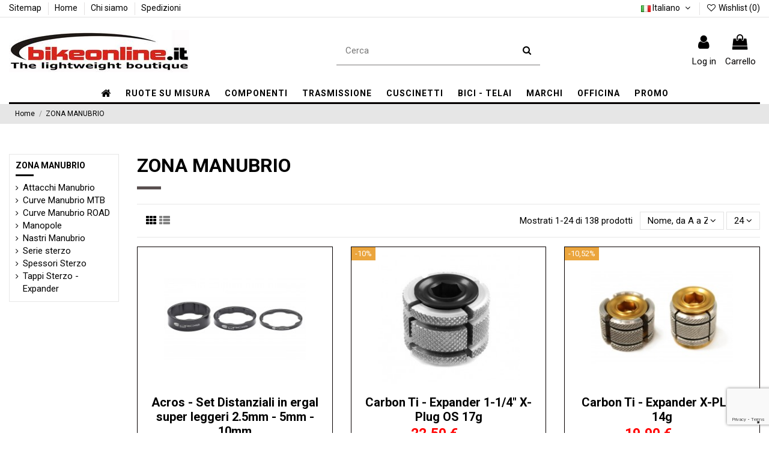

--- FILE ---
content_type: text/html; charset=utf-8
request_url: https://bikeonline.it/it/300-zona-manubrio
body_size: 33446
content:
<!doctype html>
<html lang="it">

<head>
    
        
  <meta charset="utf-8">


  <meta http-equiv="x-ua-compatible" content="ie=edge">



  


  


  <title>Curve manubrio di alta gamma leggere in carbonio da MTB e da Strada</title>
  
    
  
  
    
  
  <meta name="description" content="Bikeonline offre un&#039;ampia disponibilità a magazzino di curve manubrio di alta gamma leggere in carbonio per MTB - Bici da strada">
  <meta name="keywords" content="curva manubrio, carbonio, alluminio, manubri da strda leggeri, manubrio in carbonio leggero">
    
      <link rel="canonical" href="https://bikeonline.it/it/300-zona-manubrio">
    

  
          <link rel="alternate" href="https://bikeonline.it/it/300-zona-manubrio" hreflang="it">
            <link rel="alternate" href="https://bikeonline.it/it/300-zona-manubrio" hreflang="x-default">
                <link rel="alternate" href="https://bikeonline.it/en/300-handlerbar-zone" hreflang="en-us">
            

  
    <script type="application/ld+json">
  {
    "@context": "https://schema.org",
    "@id": "#store-organization",
    "@type": "Organization",
    "name" : "Bikeonline.it",
    "url" : "https://bikeonline.it/it/",
  
      "logo": {
        "@type": "ImageObject",
        "url":"https://bikeonline.it/img/bikeonline-logo-1631092622.jpg"
      }
      }
</script>

<script type="application/ld+json">
  {
    "@context": "https://schema.org",
    "@type": "WebPage",
    "isPartOf": {
      "@type": "WebSite",
      "url":  "https://bikeonline.it/it/",
      "name": "Bikeonline.it"
    },
    "name": "Curve manubrio di alta gamma leggere in carbonio da MTB e da Strada",
    "url":  "https://bikeonline.it/it/300-zona-manubrio"
  }
</script>


  <script type="application/ld+json">
    {
      "@context": "https://schema.org",
      "@type": "BreadcrumbList",
      "itemListElement": [
                  {
            "@type": "ListItem",
            "position": 1,
            "name": "Home",
            "item": "https://bikeonline.it/it/"
          },              {
            "@type": "ListItem",
            "position": 2,
            "name": "ZONA MANUBRIO",
            "item": "https://bikeonline.it/it/300-zona-manubrio"
          }          ]
    }
  </script>


  

  
    <script type="application/ld+json">
  {
    "@context": "https://schema.org",
    "@type": "ItemList",
    "itemListElement": [
          {
        "@type": "ListItem",
        "position": 0,
        "name": "Acros - Set Distanziali in ergal super leggeri 2.5mm - 5mm - 10mm",
        "url": "https://bikeonline.it/it/spessori-sterzo/3122-acros-set-distanziali-in-ergal-super-leggero-25mm-5mm-10mm.html"
      },          {
        "@type": "ListItem",
        "position": 1,
        "name": "Carbon Ti - Expander 1-1/4&quot; X-Plug OS 17g",
        "url": "https://bikeonline.it/it/tappi-sterzo-expander/2626-carbon-ti-expander-x-plug-os-per-serie-di-sterzo-da-1-14-17g.html"
      },          {
        "@type": "ListItem",
        "position": 2,
        "name": "Carbon Ti - Expander X-PLUG 14g",
        "url": "https://bikeonline.it/it/tappi-sterzo-expander/63-carbon-ti-expander-x-plug-14g.html"
      },          {
        "@type": "ListItem",
        "position": 3,
        "name": "Carbon Ti - Tappo sterzo X-Cap Carbon 5.8g",
        "url": "https://bikeonline.it/it/tappi-sterzo-expander/17786-167502-carbon-ti-tappo-sterzo-x-cap-carbon-58g.html#/25-colore-argento"
      },          {
        "@type": "ListItem",
        "position": 4,
        "name": "Carbon Ti - Tappo sterzo X-Cap Carbon Matte 5.4g",
        "url": "https://bikeonline.it/it/tappi-sterzo-expander/2715-160547-carbon-ti-tappo-sterzo-x-cap-carbon-matte-54g.html#/30-colore-nero"
      },          {
        "@type": "ListItem",
        "position": 5,
        "name": "Carbon Ti - Tappo sterzo X-Cap Carbon Matte grafica classica 5.2g",
        "url": "https://bikeonline.it/it/tappi-sterzo-expander/74-105432-carbon-ti-tappo-sterzo-x-cap-carbon-matte-grafica-classica-52g.html#/34-colore-verde_acido"
      },          {
        "@type": "ListItem",
        "position": 6,
        "name": "Carbon Ti - Tappo sterzo X-Cap Carbon Matte OS 1-1/4&quot; 6g",
        "url": "https://bikeonline.it/it/tappi-sterzo-expander/2681-158325-carbon-ti-tappo-sterzo-x-cap-carbon-matte-os-1-14-6g.html#/25-colore-argento"
      },          {
        "@type": "ListItem",
        "position": 7,
        "name": "Carbon Ti - Tappo sterzo X-Cap Titanio 8g",
        "url": "https://bikeonline.it/it/tappi-sterzo-expander/2680-158318-carbon-ti-tappo-sterzo-x-cap-titanio-8g.html#/25-colore-argento"
      },          {
        "@type": "ListItem",
        "position": 8,
        "name": "Cinelli - Attacco manubrio Solido magnum 10° 120mm - 130mm da 167g",
        "url": "https://bikeonline.it/it/attacchi-manubrio/1875-136522-cinelli-attacco-manubrio-solido-magnum-10-120mm-130mm-da-167g.html#/96-lunghezza-120mm"
      },          {
        "@type": "ListItem",
        "position": 9,
        "name": "Darimo - Attacco manubrio in carbonio IX2 Stem da 57g",
        "url": "https://bikeonline.it/it/attacchi-manubrio/2457-186089-darimo-attacco-manubrio-in-carbonio-ix2-stem-da-57g-2000000000000.html#/94-lunghezza-100mm/306-finitura-opaca/455-colore_decals-nero/613-inclinazione-6/706-finitura_carbonio-ud"
      },          {
        "@type": "ListItem",
        "position": 10,
        "name": "Darimo - Attacco manubrio in carbonio IX4 Stem da 65g",
        "url": "https://bikeonline.it/it/attacchi-manubrio/2458-186126-darimo-attacco-manubrio-in-carbonio-ix4-stem-da-65g-2000000000000.html#/306-finitura-opaca/455-colore_decals-nero/613-inclinazione-6"
      },          {
        "@type": "ListItem",
        "position": 11,
        "name": "Darimo - Attacco Manubrio IX2AL in alluminio tra i più leggeri al mondo 82g (100mm)",
        "url": "https://bikeonline.it/it/attacchi-manubrio/18713-191138-darimo-attacco-manubrio-ix2al-in-alluminio-tra-i-piu-leggeri-al-mondo-82g-100mm.html#/613-inclinazione-6/2992-lunghezza-40mm/3619-finitura-alluminio_naturale"
      },          {
        "@type": "ListItem",
        "position": 12,
        "name": "Darimo - Curva manubrio Carbon Nexum Integrata Strada super leggera da 190g",
        "url": "https://bikeonline.it/it/curve-manubrio-road/18197-186147-darimo-curva-manubrio-carbon-nexum-integrata-strada-super-leggera-da-190g-2000000000000.html#/93-lunghezza-90mm/306-finitura-opaca/525-larghezza-400mm/613-inclinazione-6/706-finitura_carbonio-ud"
      },          {
        "@type": "ListItem",
        "position": 13,
        "name": "Darimo - Curva manubrio Ellipse full carbon da 118g",
        "url": "https://bikeonline.it/it/curve-manubrio-road/2247-186157-darimo-curva-manubrio-ellipse-full-carbon-da-118g-2000000000000.html#/306-finitura-opaca/455-colore_decals-nero/531-larghezza-38cm/706-finitura_carbonio-ud"
      },          {
        "@type": "ListItem",
        "position": 14,
        "name": "Darimo - Curva manubrio Ellipse Gravel full carbon 189g",
        "url": "https://bikeonline.it/it/curve-manubrio-road/17890-186172-darimo-curva-manubrio-ellipse-gravel-full-carbon-189g-2000000000000.html#/306-finitura-opaca/455-colore_decals-nero/3395-larghezza-50cm"
      },          {
        "@type": "ListItem",
        "position": 15,
        "name": "Darimo - Curva manubrio Handlebar da 79g",
        "url": "https://bikeonline.it/it/curve-manubrio-mtb/1824-186066-darimo-curva-manubrio-handlebar-da-79g-2000000000000.html#/306-finitura-opaca/447-larghezza-740mm/455-colore_decals-nero/614-inclinazione-9/706-finitura_carbonio-ud"
      },          {
        "@type": "ListItem",
        "position": 16,
        "name": "Darimo - Supporto per computer Garmin specifico per attacchi manubrio Darimo IX2 e IX4 da 10.4g",
        "url": "https://bikeonline.it/it/attacchi-manubrio/2663-158247-darimo-supporto-per-garmin-specifico-per-darimo-ix2-darimo-ix4-da-104g.html#/1615-lunghezza-50mm"
      },          {
        "@type": "ListItem",
        "position": 17,
        "name": "Darimo - Supporto per computer Wahoo specifico attacchi manubrio Darimo IX2 - IX4 da 10.6g",
        "url": "https://bikeonline.it/it/attacchi-manubrio/2664-158250-darimo-supporto-per-wahoo-specifico-per-darimo-ix2-darimo-ix4-da-10g.html#/1615-lunghezza-50mm"
      },          {
        "@type": "ListItem",
        "position": 18,
        "name": "Darimo Supporto computer super leggero per manubri integrati 15g",
        "url": "https://bikeonline.it/it/attacchi-manubrio/18884-192351-darimo-supporto-computer-super-leggero-per-manubri-integrati-15g.html#/3636-compatibilita-garmin"
      },          {
        "@type": "ListItem",
        "position": 19,
        "name": "Deda - Attacco manubrio Deda quattro 6° 110mm 178g",
        "url": "https://bikeonline.it/it/attacchi-manubrio/17735-168682-deda-attacco-manubrio-deda-quattro-6-110mm-178g.html#/95-lunghezza-110mm"
      },          {
        "@type": "ListItem",
        "position": 20,
        "name": "Deda - Attacco manubrio Deda Vinci -17° 120mm 248g",
        "url": "https://bikeonline.it/it/attacchi-manubrio/17796-168683-deda-attacco-manubrio-deda-vinci-17-120mm-248g.html#/96-lunghezza-120mm"
      },          {
        "@type": "ListItem",
        "position": 21,
        "name": "Easton - Attacco manubrio EA90 10° da 129g",
        "url": "https://bikeonline.it/it/attacchi-manubrio/168-102215-easton-attacco-manubrio-ea90-10.html#/92-lunghezza-80mm"
      },          {
        "@type": "ListItem",
        "position": 22,
        "name": "Easton - Attacco manubrio EA90 10° VITI TITANIO da 117g",
        "url": "https://bikeonline.it/it/attacchi-manubrio/169-99657-easton-attacco-manubrio-ea90-10-viti-titanio.html#/92-lunghezza-80mm"
      },          {
        "@type": "ListItem",
        "position": 23,
        "name": "ESIgrips - Coppia manopole in silicone FIT CR  55g",
        "url": "https://bikeonline.it/it/manopole/1293-127770-esigrips-coppia-manopole-in-silicone-fit-cr-55g.html#/33-colore-verde"
      }        ]
  }
</script>


  
    
                
                            
        <link rel="next" href="https://bikeonline.it/it/300-zona-manubrio?page=2">  



    <meta property="og:title" content="Curve manubrio di alta gamma leggere in carbonio da MTB e da Strada"/>
    <meta property="og:url" content="https://bikeonline.it/it/300-zona-manubrio"/>
    <meta property="og:site_name" content="Bikeonline.it"/>
    <meta property="og:description" content="Bikeonline offre un&#039;ampia disponibilità a magazzino di curve manubrio di alta gamma leggere in carbonio per MTB - Bici da strada">
    <meta property="og:type" content="website">


            
          <meta property="og:image" content="https://bikeonline.it/img/bikeonline-logo-1631092622.jpg" />
    
    





      <meta name="viewport" content="width=device-width, initial-scale=1">
  




  <link rel="icon" type="image/vnd.microsoft.icon" href="https://bikeonline.it/img/favicon.ico?1631102792">
  <link rel="shortcut icon" type="image/x-icon" href="https://bikeonline.it/img/favicon.ico?1631102792">
      <link href="https://fonts.googleapis.com/icon?family=Material+Icons" rel="stylesheet">





    <link rel="stylesheet" href="https://bikeonline.it/themes/warehouse/assets/cache/theme-eae9941057.css" type="text/css" media="all">




<link rel="preload" as="font"
      href="/themes/warehouse/assets/css/font-awesome/fonts/fontawesome-webfont.woff?v=4.7.0"
      type="font/woff" crossorigin="anonymous">
<link rel="preload" as="font"
      href="/themes/warehouse/assets/css/font-awesome/fonts/fontawesome-webfont.woff2?v=4.7.0"
      type="font/woff2" crossorigin="anonymous">


<link  rel="preload stylesheet"  as="style" href="/themes/warehouse/assets/css/font-awesome/css/font-awesome-preload.css"
       type="text/css" crossorigin="anonymous">





  

  <script>
        var add_text = "Personalizza";
        var configure_text = "Configurare";
        var custom_products = [{"products":"18780","link":"https:\/\/bikeonline.it\/it\/18780-.html","min_price":"179,00\u00a0\u20ac"}];
        var elementorFrontendConfig = {"isEditMode":"","stretchedSectionContainer":"","instagramToken":"","is_rtl":false,"ajax_csfr_token_url":"https:\/\/bikeonline.it\/it\/module\/iqitelementor\/Actions?process=handleCsfrToken&ajax=1"};
        var ets_pr_i18n = {"selected":"Selezionato","add_to_cart":"Aggiungi al carrello","error_already_in_cart":"Questo prodotto \u00e8 gi\u00e0 nel tuo carrello.","error_limit_reached":"Hai raggiunto il numero massimo di prodotti selezionabili.","error_generic":"Si \u00e8 verificato un errore. Riprova.","limit_you_can_choose":"Puoi scegliere","limit_more_product":"altro prodotto","limit_more_products":"altri prodotti"};
        var idxcp_show_price_list = "0";
        var iqitTheme = {"rm_sticky":"0","rm_breakpoint":0,"op_preloader":"0","cart_style":"side","cart_confirmation":"open","h_layout":"2","f_fixed":"","f_layout":"1","h_absolute":"0","h_sticky":"menu","hw_width":"inherit","hm_submenu_width":"fullwidth-background","h_search_type":"full","pl_lazyload":true,"pl_infinity":true,"pl_rollover":true,"pl_crsl_autoplay":true,"pl_slider_ld":3,"pl_slider_d":3,"pl_slider_t":2,"pl_slider_p":1,"pp_thumbs":"bottom","pp_zoom":"inner","pp_image_layout":"carousel","pp_tabs":"section","pl_grid_qty":false};
        var iqitcompare = {"nbProducts":0};
        var iqitcountdown_days = "d.";
        var iqitextendedproduct = {"speed":"70"};
        var iqitfdc_from = 200;
        var iqitmegamenu = {"sticky":"false","containerSelector":"#wrapper > .container"};
        var iqitwishlist = {"nbProducts":0};
        var prestashop = {"cart":{"products":[],"totals":{"total":{"type":"total","label":"Totale","amount":0,"value":"0,00\u00a0\u20ac"},"total_including_tax":{"type":"total","label":"Totale (tasse incl.)","amount":0,"value":"0,00\u00a0\u20ac"},"total_excluding_tax":{"type":"total","label":"Totale (tasse escl.)","amount":0,"value":"0,00\u00a0\u20ac"}},"subtotals":{"products":{"type":"products","label":"Totale parziale","amount":0,"value":"0,00\u00a0\u20ac"},"discounts":null,"shipping":{"type":"shipping","label":"Spedizione","amount":0,"value":""},"tax":null},"products_count":0,"summary_string":"0 articoli","vouchers":{"allowed":1,"added":[]},"discounts":[],"minimalPurchase":12.300000000000000710542735760100185871124267578125,"minimalPurchaseRequired":"\u00c8 richiesto un acquisto minimo complessivo di 12,30\u00a0\u20ac (Iva esclusa) per convalidare il tuo ordine. il totale attuale \u00e8 0,00\u00a0\u20ac (Iva escl.)."},"currency":{"id":1,"name":"Euro","iso_code":"EUR","iso_code_num":"978","sign":"\u20ac"},"customer":{"lastname":null,"firstname":null,"email":null,"birthday":null,"newsletter":null,"newsletter_date_add":null,"optin":null,"website":null,"company":null,"siret":null,"ape":null,"is_logged":false,"gender":{"type":null,"name":null},"addresses":[]},"language":{"name":"Italiano (Italian)","iso_code":"it","locale":"it-IT","language_code":"it","is_rtl":"0","date_format_lite":"d\/m\/Y","date_format_full":"d\/m\/Y H:i:s","id":1},"page":{"title":"","canonical":"https:\/\/bikeonline.it\/it\/300-zona-manubrio","meta":{"title":"Curve manubrio di alta gamma leggere in carbonio da MTB e da Strada","description":"Bikeonline offre un'ampia disponibilit\u00e0 a magazzino di curve manubrio di alta gamma leggere in carbonio per MTB - Bici da strada","keywords":"curva manubrio, carbonio, alluminio, manubri da strda leggeri, manubrio in carbonio leggero","robots":"index"},"page_name":"category","body_classes":{"lang-it":true,"lang-rtl":false,"country-IT":true,"currency-EUR":true,"layout-left-column":true,"page-category":true,"tax-display-enabled":true,"category-id-300":true,"category-ZONA MANUBRIO":true,"category-id-parent-2":true,"category-depth-level-2":true},"admin_notifications":[]},"shop":{"name":"Bikeonline.it","logo":"https:\/\/bikeonline.it\/img\/bikeonline-logo-1631092622.jpg","stores_icon":"https:\/\/bikeonline.it\/img\/logo_stores.png","favicon":"https:\/\/bikeonline.it\/img\/favicon.ico"},"urls":{"base_url":"https:\/\/bikeonline.it\/","current_url":"https:\/\/bikeonline.it\/it\/300-zona-manubrio","shop_domain_url":"https:\/\/bikeonline.it","img_ps_url":"https:\/\/bikeonline.it\/img\/","img_cat_url":"https:\/\/bikeonline.it\/img\/c\/","img_lang_url":"https:\/\/bikeonline.it\/img\/l\/","img_prod_url":"https:\/\/bikeonline.it\/img\/p\/","img_manu_url":"https:\/\/bikeonline.it\/img\/m\/","img_sup_url":"https:\/\/bikeonline.it\/img\/su\/","img_ship_url":"https:\/\/bikeonline.it\/img\/s\/","img_store_url":"https:\/\/bikeonline.it\/img\/st\/","img_col_url":"https:\/\/bikeonline.it\/img\/co\/","img_url":"https:\/\/bikeonline.it\/themes\/warehouse\/assets\/img\/","css_url":"https:\/\/bikeonline.it\/themes\/warehouse\/assets\/css\/","js_url":"https:\/\/bikeonline.it\/themes\/warehouse\/assets\/js\/","pic_url":"https:\/\/bikeonline.it\/upload\/","pages":{"address":"https:\/\/bikeonline.it\/it\/indirizzo","addresses":"https:\/\/bikeonline.it\/it\/indirizzi","authentication":"https:\/\/bikeonline.it\/it\/autenticazione","cart":"https:\/\/bikeonline.it\/it\/carrello","category":"https:\/\/bikeonline.it\/it\/index.php?controller=category","cms":"https:\/\/bikeonline.it\/it\/index.php?controller=cms","contact":"https:\/\/bikeonline.it\/it\/contattaci","discount":"https:\/\/bikeonline.it\/it\/sconto","guest_tracking":"https:\/\/bikeonline.it\/it\/tracciatura-ospite","history":"https:\/\/bikeonline.it\/it\/storico-ordine","identity":"https:\/\/bikeonline.it\/it\/identita","index":"https:\/\/bikeonline.it\/it\/","my_account":"https:\/\/bikeonline.it\/it\/il-mio-account","order_confirmation":"https:\/\/bikeonline.it\/it\/conferma-ordine","order_detail":"https:\/\/bikeonline.it\/it\/index.php?controller=order-detail","order_follow":"https:\/\/bikeonline.it\/it\/seguito-ordine","order":"https:\/\/bikeonline.it\/it\/ordine","order_return":"https:\/\/bikeonline.it\/it\/index.php?controller=order-return","order_slip":"https:\/\/bikeonline.it\/it\/nota-di-ordine","pagenotfound":"https:\/\/bikeonline.it\/it\/pagina-non-trovata","password":"https:\/\/bikeonline.it\/it\/password-recupero","pdf_invoice":"https:\/\/bikeonline.it\/it\/index.php?controller=pdf-invoice","pdf_order_return":"https:\/\/bikeonline.it\/it\/index.php?controller=pdf-order-return","pdf_order_slip":"https:\/\/bikeonline.it\/it\/index.php?controller=pdf-order-slip","prices_drop":"https:\/\/bikeonline.it\/it\/offerte","product":"https:\/\/bikeonline.it\/it\/index.php?controller=product","search":"https:\/\/bikeonline.it\/it\/cerca","sitemap":"https:\/\/bikeonline.it\/it\/Sitemap","stores":"https:\/\/bikeonline.it\/it\/negozi","supplier":"https:\/\/bikeonline.it\/it\/fornitore","register":"https:\/\/bikeonline.it\/it\/autenticazione?create_account=1","order_login":"https:\/\/bikeonline.it\/it\/ordine?login=1"},"alternative_langs":{"it":"https:\/\/bikeonline.it\/it\/300-zona-manubrio","en-us":"https:\/\/bikeonline.it\/en\/300-handlerbar-zone"},"theme_assets":"\/themes\/warehouse\/assets\/","actions":{"logout":"https:\/\/bikeonline.it\/it\/?mylogout="},"no_picture_image":{"bySize":{"small_default":{"url":"https:\/\/bikeonline.it\/img\/p\/it-default-small_default.jpg","width":98,"height":127},"cart_default":{"url":"https:\/\/bikeonline.it\/img\/p\/it-default-cart_default.jpg","width":125,"height":162},"home_default":{"url":"https:\/\/bikeonline.it\/img\/p\/it-default-home_default.jpg","width":236,"height":305},"large_default":{"url":"https:\/\/bikeonline.it\/img\/p\/it-default-large_default.jpg","width":492,"height":492},"medium_default":{"url":"https:\/\/bikeonline.it\/img\/p\/it-default-medium_default.jpg","width":452,"height":584},"thickbox_default":{"url":"https:\/\/bikeonline.it\/img\/p\/it-default-thickbox_default.jpg","width":1100,"height":1422}},"small":{"url":"https:\/\/bikeonline.it\/img\/p\/it-default-small_default.jpg","width":98,"height":127},"medium":{"url":"https:\/\/bikeonline.it\/img\/p\/it-default-large_default.jpg","width":492,"height":492},"large":{"url":"https:\/\/bikeonline.it\/img\/p\/it-default-thickbox_default.jpg","width":1100,"height":1422},"legend":""}},"configuration":{"display_taxes_label":true,"display_prices_tax_incl":true,"is_catalog":false,"show_prices":true,"opt_in":{"partner":false},"quantity_discount":{"type":"discount","label":"Sconto unit\u00e0"},"voucher_enabled":1,"return_enabled":0},"field_required":[],"breadcrumb":{"links":[{"title":"Home","url":"https:\/\/bikeonline.it\/it\/"},{"title":"ZONA MANUBRIO","url":"https:\/\/bikeonline.it\/it\/300-zona-manubrio"}],"count":2},"link":{"protocol_link":"https:\/\/","protocol_content":"https:\/\/"},"time":1768622368,"static_token":"7a9b474d727faa1e66c1a6a3285c7ab1","token":"ba20cd7d824ce1b20998b6a29da7b1f9","debug":false};
        var prestashopFacebookAjaxController = "https:\/\/bikeonline.it\/it\/module\/ps_facebook\/Ajax";
        var psemailsubscription_subscription = "https:\/\/bikeonline.it\/it\/module\/ps_emailsubscription\/subscription";
        var psr_icon_color = "#FFFFFF";
        var show_conf_text = "Vedi personalizzazione";
        var url_ajax = "https:\/\/bikeonline.it\/it\/module\/idxrcustomproduct\/ajax?token=050bbdb6100d4ab2b9401f91e05e8cf2&ajax=1";
      </script>



  <!-- emarketing start -->




<!-- emarketing end --><script type="text/javascript">
var _iub = _iub || [];
_iub.csConfiguration = {"askConsentAtCookiePolicyUpdate":true,"countryDetection":true,"enableFadp":true,"enableLgpd":true,"enableUspr":true,"floatingPreferencesButtonDisplay":"bottom-right","lgpdAppliesGlobally":false,"perPurposeConsent":true,"siteId":1184040,"whitelabel":false,"cookiePolicyId":27994911,"lang":"it", "banner":{ "acceptButtonCaptionColor":"white","acceptButtonColor":"#212121","acceptButtonDisplay":true,"closeButtonRejects":true,"customizeButtonCaptionColor":"white","customizeButtonColor":"#212121","customizeButtonDisplay":true,"explicitWithdrawal":true,"listPurposes":true,"position":"float-bottom-center","rejectButtonDisplay":true,"showPurposesToggles":true,"slideDown":false }};
</script>
<script type="text/javascript" src="//cs.iubenda.com/sync/1184040.js"></script>
<script type="text/javascript" src="//cdn.iubenda.com/cs/gpp/stub.js"></script>
<script type="text/javascript" src="//cdn.iubenda.com/cs/iubenda_cs.js" charset="UTF-8" async></script>
			<script type='text/javascript'>
				var iCallback = function(){};

				if('callback' in _iub.csConfiguration) {
					if('onConsentGiven' in _iub.csConfiguration.callback) iCallback = _iub.csConfiguration.callback.onConsentGiven;

					_iub.csConfiguration.callback.onConsentGiven = function() {
						iCallback();

						jQuery('noscript._no_script_iub').each(function (a, b) { var el = jQuery(b); el.after(el.html()); });
					};
				};
			</script>
<script type="text/javascript">
        
    (function (i, s, o, g, r, a, m) {
        i['GoogleAnalyticsObject'] = r;
        i[r] = i[r] || function () {
            (i[r].q = i[r].q || []).push(arguments)
        }, i[r].l = 1 * new Date();
        a = s.createElement(o),
                m = s.getElementsByTagName(o)[0];
        a.async = 1;
        a.src = g;
        m.parentNode.insertBefore(a, m)
    })(window, document, 'script', '//www.google-analytics.com/analytics.js', 'ga');
    

    ga('create', '280096466');

        ga('send', 'pageview');
    
        </script>


    
    
    </head>

<body id="category" class="lang-it country-it currency-eur layout-left-column page-category tax-display-enabled category-id-300 category-zona-manubrio category-id-parent-2 category-depth-level-2 body-desktop-header-style-w-2">


    




    


<main id="main-page-content"  >
    
            

    <header id="header" class="desktop-header-style-w-2">
        
            
  <div class="header-banner">
    
  </div>




            <nav class="header-nav">
        <div class="container">
    
        <div class="row justify-content-between">
            <div class="col col-auto col-md left-nav">
                                            <div class="block-iqitlinksmanager block-iqitlinksmanager-2 block-links-inline d-inline-block">
            <ul>
                                                            <li>
                            <a
                                    href="https://bikeonline.it/it/Sitemap"
                                    title="Ti sei perso? Trova quello che stai cercando"                                                                >
                                Sitemap
                            </a>
                        </li>
                                                                                <li>
                            <a
                                    href="https://bikeonline.it/it/content/category/1-home"
                                    title=""                                                                >
                                Home
                            </a>
                        </li>
                                                                                <li>
                            <a
                                    href="https://bikeonline.it/it/content/4-Chi-siamo-Bikeonline"
                                    title="Per sapere chi siamo"                                                                >
                                Chi siamo
                            </a>
                        </li>
                                                                                <li>
                            <a
                                    href="https://bikeonline.it/it/content/6-Spedizioni"
                                    title=""                                                                >
                                Spedizioni
                            </a>
                        </li>
                                                </ul>
        </div>
    
            </div>
            <div class="col col-auto center-nav text-center">
                
             </div>
            <div class="col col-auto col-md right-nav text-right">
                

<div id="language_selector" class="d-inline-block">
    <div class="language-selector-wrapper d-inline-block">
        <div class="language-selector dropdown js-dropdown">
            <a class="expand-more" data-toggle="dropdown" data-iso-code="it"><img width="16" height="11" src="https://bikeonline.it/img/l/1.jpg" alt="Italiano" class="img-fluid lang-flag" /> Italiano <i class="fa fa-angle-down fa-fw" aria-hidden="true"></i></a>
            <div class="dropdown-menu">
                <ul>
                                            <li  class="current" >
                            <a href="https://bikeonline.it/it/300-zona-manubrio" rel="alternate" hreflang="it"
                               class="dropdown-item"><img width="16" height="11" src="https://bikeonline.it/img/l/1.jpg" alt="Italiano" class="img-fluid lang-flag"  data-iso-code="it"/> Italiano</a>
                        </li>
                                            <li >
                            <a href="https://bikeonline.it/en/300-handlerbar-zone" rel="alternate" hreflang="en"
                               class="dropdown-item"><img width="16" height="11" src="https://bikeonline.it/img/l/2.jpg" alt="English" class="img-fluid lang-flag"  data-iso-code="en"/> English</a>
                        </li>
                                    </ul>
            </div>
        </div>
    </div>
</div>
<div class="d-inline-block">
    <a href="//bikeonline.it/it/module/iqitwishlist/view">
        <i class="fa fa-heart-o fa-fw" aria-hidden="true"></i> Wishlist (<span
                id="iqitwishlist-nb"></span>)
    </a>
</div>

             </div>
        </div>

                        </div>
            </nav>
        



<div id="desktop-header" class="desktop-header-style-2">
    
            
<div class="header-top">
    <div id="desktop-header-container" class="container">
        <div class="row align-items-center">
                            <div class="col col-auto col-header-left">
                    <div id="desktop_logo">
                        
  <a href="https://bikeonline.it/it/">
    <img class="logo img-fluid"
         src="https://bikeonline.it/img/bikeonline-logo-1631092622.jpg"
                  alt="Bikeonline.it"
         width="300"
         height="70"
    >
  </a>

                    </div>
                    
                </div>
                <div class="col col-header-center">
                                        <!-- Block search module TOP -->

<!-- Block search module TOP -->
<div id="search_widget" class="search-widget" data-search-controller-url="https://bikeonline.it/it/module/iqitsearch/searchiqit">
    <form method="get" action="https://bikeonline.it/it/module/iqitsearch/searchiqit">
        <div class="input-group">
            <input type="text" name="s" value="" data-all-text="Mostra tutti i risultati"
                   data-blog-text="Blog post"
                   data-product-text="Product"
                   data-brands-text="Marca"
                   autocomplete="off" autocorrect="off" autocapitalize="off" spellcheck="false"
                   placeholder="Cerca" class="form-control form-search-control" />
            <button type="submit" class="search-btn">
                <i class="fa fa-search"></i>
            </button>
        </div>
    </form>
</div>
<!-- /Block search module TOP -->

<!-- /Block search module TOP -->


                    
                </div>
                        <div class="col col-auto col-header-right">
                <div class="row no-gutters justify-content-end">

                    
                                            <div id="header-user-btn" class="col col-auto header-btn-w header-user-btn-w">
            <a href="https://bikeonline.it/it/il-mio-account"
           title="Accedi al tuo account cliente"
           rel="nofollow" class="header-btn header-user-btn">
            <i class="fa fa-user fa-fw icon" aria-hidden="true"></i>
            <span class="title">Log in</span>
        </a>
    </div>









                                        

                    

                                            
                                                    <div id="ps-shoppingcart-wrapper" class="col col-auto">
    <div id="ps-shoppingcart"
         class="header-btn-w header-cart-btn-w ps-shoppingcart side-cart">
         <div id="blockcart" class="blockcart cart-preview"
         data-refresh-url="//bikeonline.it/it/module/ps_shoppingcart/ajax">
        <a id="cart-toogle" class="cart-toogle header-btn header-cart-btn" data-toggle="dropdown" data-display="static">
            <i class="fa fa-shopping-bag fa-fw icon" aria-hidden="true"><span class="cart-products-count-btn  d-none">0</span></i>
            <span class="info-wrapper">
            <span class="title">Carrello</span>
            <span class="cart-toggle-details">
            <span class="text-faded cart-separator"> / </span>
                            Vuoto
                        </span>
            </span>
        </a>
        <div id="_desktop_blockcart-content" class="dropdown-menu-custom dropdown-menu">
    <div id="blockcart-content" class="blockcart-content" >
        <div class="cart-title">
            <span class="modal-title">Il tuo carrello</span>
            <button type="button" id="js-cart-close" class="close">
                <span>×</span>
            </button>
            <hr>
        </div>
                    <span class="no-items">Non ci sono prodotti nel carrello</span>
            </div>
</div> </div>




    </div>
</div>
                                                
                                    </div>
                
            </div>
            <div class="col-12">
                <div class="row">
                    
                </div>
            </div>
        </div>
    </div>
</div>
<div class="container iqit-megamenu-container">	<div id="iqitmegamenu-wrapper" class="iqitmegamenu-wrapper iqitmegamenu-all">
		<div class="container container-iqitmegamenu">
		<div id="iqitmegamenu-horizontal" class="iqitmegamenu  clearfix" role="navigation">

								
				<nav id="cbp-hrmenu" class="cbp-hrmenu cbp-horizontal cbp-hrsub-narrow">
					<ul>
												<li id="cbp-hrmenu-tab-1" class="cbp-hrmenu-tab cbp-hrmenu-tab-1 cbp-onlyicon ">
	<a href="https://bikeonline.it/it/" class="nav-link" >

								<span class="cbp-tab-title"> <i class="icon fa fa-home cbp-mainlink-icon"></i>
								</span>
														</a>
													</li>
												<li id="cbp-hrmenu-tab-5" class="cbp-hrmenu-tab cbp-hrmenu-tab-5  cbp-has-submeu">
	<a href="https://bikeonline.it/it/124-ruote-su-misura-carbonio-e-alluminio" class="nav-link" >

								<span class="cbp-tab-title">
								RUOTE SU MISURA <i class="fa fa-angle-down cbp-submenu-aindicator"></i></span>
														</a>
														<div class="cbp-hrsub col-12">
								<div class="cbp-hrsub-inner">
									<div class="container iqitmegamenu-submenu-container">
									
																																	




<div class="row menu_row menu-element  first_rows menu-element-id-1">
                

                                                




    <div class="col-3 cbp-menu-column cbp-menu-element menu-element-id-4 cbp-empty-column">
        <div class="cbp-menu-column-inner">
                        
                
                
            

            
            </div>    </div>
                                    




    <div class="col-3 cbp-menu-column cbp-menu-element menu-element-id-2 ">
        <div class="cbp-menu-column-inner">
                        
                
                
                    
                                                    <ul class="cbp-links cbp-category-tree">
                                                                                                            <li >
                                            <div class="cbp-category-link-w">
                                                <a href="https://bikeonline.it/it/469-ruote-strada-con-raggi-berd">RUOTE STRADA CON RAGGI BERD</a>

                                                                                            </div>
                                        </li>
                                                                                                                                                <li >
                                            <div class="cbp-category-link-w">
                                                <a href="https://bikeonline.it/it/468-ruote-mtb-con-raggi-berd">RUOTE MTB CON RAGGI BERD</a>

                                                                                            </div>
                                        </li>
                                                                                                                                                <li >
                                            <div class="cbp-category-link-w">
                                                <a href="https://bikeonline.it/it/281-ruote-strada-disco">RUOTE STRADA DISCO</a>

                                                                                            </div>
                                        </li>
                                                                                                                                                <li >
                                            <div class="cbp-category-link-w">
                                                <a href="https://bikeonline.it/it/287-ruote-strada-freni-a-pattino">RUOTE STRADA FRENI A PATTINO</a>

                                                                                            </div>
                                        </li>
                                                                                                                                                <li >
                                            <div class="cbp-category-link-w">
                                                <a href="https://bikeonline.it/it/282-ruote-mtb-xc-marathon">RUOTE MTB XC / MARATHON</a>

                                                                                            </div>
                                        </li>
                                                                                                                                                <li >
                                            <div class="cbp-category-link-w">
                                                <a href="https://bikeonline.it/it/459-ruote-mtb-ragazzi-26-275">RUOTE MTB RAGAZZI 26&quot; - 27.5&quot;</a>

                                                                                            </div>
                                        </li>
                                                                                                                                                <li >
                                            <div class="cbp-category-link-w">
                                                <a href="https://bikeonline.it/it/283-ruote-gravel-ciclocross">RUOTE GRAVEL / CICLOCROSS</a>

                                                                                            </div>
                                        </li>
                                                                                                                                                <li >
                                            <div class="cbp-category-link-w">
                                                <a href="https://bikeonline.it/it/284-ruote-enduro-dh">RUOTE ENDURO / DH</a>

                                                                                            </div>
                                        </li>
                                                                                                                                                <li >
                                            <div class="cbp-category-link-w">
                                                <a href="https://bikeonline.it/it/286-ruote-e-bike">RUOTE E-BIKE</a>

                                                                                            </div>
                                        </li>
                                                                                                </ul>
                                            
                
            

            
            </div>    </div>
                                    




    <div class="col-3 cbp-menu-column cbp-menu-element menu-element-id-7 ">
        <div class="cbp-menu-column-inner">
                        
                                                            <a href="https://bikeonline.it/it/content/22-tecnologia-raggi-berd"
                           class="cbp-column-title nav-link">TECNOLOGIA RAGGI BERD </a>
                                    
                
                                            <a href="https://bikeonline.it/it/content/22-tecnologia-raggi-berd">                        <img src="/img/cms/Berd/Foto.JPG" loading="lazy" class="img-fluid cbp-banner-image"
                             alt="TECNOLOGIA RAGGI BERD"                                  width="1196" height="303"  />
                        </a>                    
                
            

            
            </div>    </div>
                                    




    <div class="col-3 cbp-menu-column cbp-menu-element menu-element-id-3 ">
        <div class="cbp-menu-column-inner">
                        
                
                
                    
                
            

            
            </div>    </div>
                            
                </div>
																					
																			</div>
								</div>
							</div>
													</li>
												<li id="cbp-hrmenu-tab-6" class="cbp-hrmenu-tab cbp-hrmenu-tab-6  cbp-has-submeu">
	<a role="button" class="cbp-empty-mlink nav-link">

								<span class="cbp-tab-title">
								COMPONENTI <i class="fa fa-angle-down cbp-submenu-aindicator"></i></span>
														</a>
														<div class="cbp-hrsub col-12">
								<div class="cbp-hrsub-inner">
									<div class="container iqitmegamenu-submenu-container">
									
																																	




<div class="row menu_row menu-element  first_rows menu-element-id-1">
                

                                                




    <div class="col-3 cbp-menu-column cbp-menu-element menu-element-id-5 ">
        <div class="cbp-menu-column-inner">
                        
                                                            <span class="cbp-column-title nav-link transition-300">Zona Manubrio </span>
                                    
                
                    
                                                    <ul class="cbp-links cbp-category-tree">
                                                                                                            <li >
                                            <div class="cbp-category-link-w">
                                                <a href="https://bikeonline.it/it/59-attacchi-manubrio">Attacchi Manubrio</a>

                                                                                            </div>
                                        </li>
                                                                                                                                                <li >
                                            <div class="cbp-category-link-w">
                                                <a href="https://bikeonline.it/it/115-curve-manubrio-mtb">Curve Manubrio MTB</a>

                                                                                            </div>
                                        </li>
                                                                                                                                                <li >
                                            <div class="cbp-category-link-w">
                                                <a href="https://bikeonline.it/it/62-curve-manubrio-road">Curve Manubrio ROAD</a>

                                                                                            </div>
                                        </li>
                                                                                                                                                <li >
                                            <div class="cbp-category-link-w">
                                                <a href="https://bikeonline.it/it/117-manopole">Manopole</a>

                                                                                            </div>
                                        </li>
                                                                                                                                                <li >
                                            <div class="cbp-category-link-w">
                                                <a href="https://bikeonline.it/it/220-nastri-manubrio">Nastri Manubrio</a>

                                                                                            </div>
                                        </li>
                                                                                                                                                <li >
                                            <div class="cbp-category-link-w">
                                                <a href="https://bikeonline.it/it/65-serie-sterzo">Serie sterzo</a>

                                                                                            </div>
                                        </li>
                                                                                                                                                <li >
                                            <div class="cbp-category-link-w">
                                                <a href="https://bikeonline.it/it/188-spessori-sterzo">Spessori Sterzo</a>

                                                                                            </div>
                                        </li>
                                                                                                                                                <li >
                                            <div class="cbp-category-link-w">
                                                <a href="https://bikeonline.it/it/186-tappi-sterzo-expander">Tappi Sterzo - Expander</a>

                                                                                            </div>
                                        </li>
                                                                                                </ul>
                                            
                
            

            
            </div>    </div>
                                    




    <div class="col-3 cbp-menu-column cbp-menu-element menu-element-id-8 ">
        <div class="cbp-menu-column-inner">
                        
                                                            <span class="cbp-column-title nav-link transition-300">Zona Freni </span>
                                    
                
                    
                                                    <ul class="cbp-links cbp-category-tree">
                                                                                                            <li >
                                            <div class="cbp-category-link-w">
                                                <a href="https://bikeonline.it/it/288-dischi-freno">Dischi freno</a>

                                                                                            </div>
                                        </li>
                                                                                                                                                <li >
                                            <div class="cbp-category-link-w">
                                                <a href="https://bikeonline.it/it/42-freni-caliper">Freni Caliper</a>

                                                                                            </div>
                                        </li>
                                                                                                                                                <li >
                                            <div class="cbp-category-link-w">
                                                <a href="https://bikeonline.it/it/92-freni-a-disco-mtb">Freni a Disco MTB</a>

                                                                                            </div>
                                        </li>
                                                                                                                                                <li >
                                            <div class="cbp-category-link-w">
                                                <a href="https://bikeonline.it/it/465-freni-a-disco-road">Freni a Disco ROAD</a>

                                                                                            </div>
                                        </li>
                                                                                                                                                <li >
                                            <div class="cbp-category-link-w">
                                                <a href="https://bikeonline.it/it/93-freni-v-brake">Freni V-brake</a>

                                                                                            </div>
                                        </li>
                                                                                                                                                <li >
                                            <div class="cbp-category-link-w">
                                                <a href="https://bikeonline.it/it/116-leve-freno">Leve Freno</a>

                                                                                            </div>
                                        </li>
                                                                                                                                                <li >
                                            <div class="cbp-category-link-w">
                                                <a href="https://bikeonline.it/it/260-pastiglie-freno">Pastiglie Freno</a>

                                                                                            </div>
                                        </li>
                                                                                                                                                <li >
                                            <div class="cbp-category-link-w">
                                                <a href="https://bikeonline.it/it/218-pattini-freno">Pattini Freno</a>

                                                                                            </div>
                                        </li>
                                                                                                </ul>
                                            
                
            

            
            </div>    </div>
                                    




    <div class="col-3 cbp-menu-column cbp-menu-element menu-element-id-4 ">
        <div class="cbp-menu-column-inner">
                        
                                                            <span class="cbp-column-title nav-link transition-300">Zona sella </span>
                                    
                
                    
                                                    <ul class="cbp-links cbp-category-tree">
                                                                                                            <li >
                                            <div class="cbp-category-link-w">
                                                <a href="https://bikeonline.it/it/66-collarini-reggisella">Collarini Reggisella</a>

                                                                                            </div>
                                        </li>
                                                                                                                                                <li >
                                            <div class="cbp-category-link-w">
                                                <a href="https://bikeonline.it/it/67-reggisella">Reggisella</a>

                                                                                            </div>
                                        </li>
                                                                                                                                                <li >
                                            <div class="cbp-category-link-w">
                                                <a href="https://bikeonline.it/it/121-selle-mtb">Selle MTB</a>

                                                                                            </div>
                                        </li>
                                                                                                                                                <li >
                                            <div class="cbp-category-link-w">
                                                <a href="https://bikeonline.it/it/68-selle-road">Selle ROAD</a>

                                                                                            </div>
                                        </li>
                                                                                                </ul>
                                            
                
            

            
            </div>    </div>
                                    




    <div class="col-3 cbp-menu-column cbp-menu-element menu-element-id-9 ">
        <div class="cbp-menu-column-inner">
                        
                                                            <span class="cbp-column-title nav-link transition-300">Zona Ruote </span>
                                    
                
                    
                                                    <ul class="cbp-links cbp-category-tree">
                                                                                                            <li >
                                            <div class="cbp-category-link-w">
                                                <a href="https://bikeonline.it/it/257-assi-passanti">Assi Passanti</a>

                                                                                            </div>
                                        </li>
                                                                                                                                                <li >
                                            <div class="cbp-category-link-w">
                                                <a href="https://bikeonline.it/it/43-bloccaggi-rapidi">Bloccaggi Rapidi</a>

                                                                                            </div>
                                        </li>
                                                                                                                                                <li >
                                            <div class="cbp-category-link-w">
                                                <a href="https://bikeonline.it/it/221-cerchi-mtb-26">Cerchi MTB 26&quot;</a>

                                                                                            </div>
                                        </li>
                                                                                                                                                <li >
                                            <div class="cbp-category-link-w">
                                                <a href="https://bikeonline.it/it/224-cerchi-mtb-275">Cerchi MTB 27.5&quot;</a>

                                                                                            </div>
                                        </li>
                                                                                                                                                <li >
                                            <div class="cbp-category-link-w">
                                                <a href="https://bikeonline.it/it/225-cerchi-mtb-29">Cerchi MTB 29&quot;</a>

                                                                                            </div>
                                        </li>
                                                                                                                                                <li >
                                            <div class="cbp-category-link-w">
                                                <a href="https://bikeonline.it/it/44-cerchi-road">Cerchi ROAD</a>

                                                                                            </div>
                                        </li>
                                                                                                                                                <li >
                                            <div class="cbp-category-link-w">
                                                <a href="https://bikeonline.it/it/97-mozzi-mtb">Mozzi MTB</a>

                                                                                            </div>
                                        </li>
                                                                                                                                                <li >
                                            <div class="cbp-category-link-w">
                                                <a href="https://bikeonline.it/it/46-mozzi-road">Mozzi ROAD</a>

                                                                                            </div>
                                        </li>
                                                                                                                                                <li >
                                            <div class="cbp-category-link-w">
                                                <a href="https://bikeonline.it/it/47-raggi-nipples">Raggi - Nipples</a>

                                                                                            </div>
                                        </li>
                                                                                                </ul>
                                            
                
            

            
            </div>    </div>
                                    




    <div class="col-3 cbp-menu-column cbp-menu-element menu-element-id-15 ">
        <div class="cbp-menu-column-inner">
                        
                                                            <span class="cbp-column-title nav-link transition-300">Ruote </span>
                                    
                
                    
                                                    <ul class="cbp-links cbp-category-tree">
                                                                                                            <li >
                                            <div class="cbp-category-link-w">
                                                <a href="https://bikeonline.it/it/99-ruote-26mtb">Ruote MTB 26&quot;</a>

                                                                                            </div>
                                        </li>
                                                                                                                                                <li >
                                            <div class="cbp-category-link-w">
                                                <a href="https://bikeonline.it/it/100-ruote-275mtb">Ruote MTB 27.5&quot;</a>

                                                                                            </div>
                                        </li>
                                                                                                                                                <li >
                                            <div class="cbp-category-link-w">
                                                <a href="https://bikeonline.it/it/101-ruote-29mtb">Ruote MTB 29&quot;</a>

                                                                                            </div>
                                        </li>
                                                                                                                                                <li >
                                            <div class="cbp-category-link-w">
                                                <a href="https://bikeonline.it/it/235-ruote-per-freni-a-discobici-strada">Ruote strada disco</a>

                                                                                            </div>
                                        </li>
                                                                                                                                                <li >
                                            <div class="cbp-category-link-w">
                                                <a href="https://bikeonline.it/it/234-ruote-per-freni-a-pattinobici-strada">Ruote strada pattino</a>

                                                                                            </div>
                                        </li>
                                                                                                                                                                                                                                                                                        <li >
                                            <div class="cbp-category-link-w">
                                                <a href="https://bikeonline.it/it/462-ruote-gravel-ciclocross">Ruote Gravel / Ciclocross</a>

                                                                                            </div>
                                        </li>
                                                                                                                                                                                                                                        </ul>
                                            
                
            

            
            </div>    </div>
                                    




    <div class="col-3 cbp-menu-column cbp-menu-element menu-element-id-13 ">
        <div class="cbp-menu-column-inner">
                        
                                                            <span class="cbp-column-title nav-link transition-300">Copertoni </span>
                                    
                
                    
                                                    <ul class="cbp-links cbp-category-tree">
                                                                                                            <li >
                                            <div class="cbp-category-link-w">
                                                <a href="https://bikeonline.it/it/209-camere-d-aria">Camere d&#039;Aria</a>

                                                                                            </div>
                                        </li>
                                                                                                                                                <li >
                                            <div class="cbp-category-link-w">
                                                <a href="https://bikeonline.it/it/292-copertoni-gravel">Copertoni Gravel</a>

                                                                                            </div>
                                        </li>
                                                                                                                                                <li >
                                            <div class="cbp-category-link-w">
                                                <a href="https://bikeonline.it/it/96-copertoni-mtb">Copertoni MTB</a>

                                                                                            </div>
                                        </li>
                                                                                                                                                <li >
                                            <div class="cbp-category-link-w">
                                                <a href="https://bikeonline.it/it/45-copertoni-road">Copertoni ROAD</a>

                                                                                            </div>
                                        </li>
                                                                                                                                                <li >
                                            <div class="cbp-category-link-w">
                                                <a href="https://bikeonline.it/it/295-tubeless-e-accessori">Tubeless e Accessori</a>

                                                                                            </div>
                                        </li>
                                                                                                                                                <li >
                                            <div class="cbp-category-link-w">
                                                <a href="https://bikeonline.it/it/49-tubolari-road">Tubolari ROAD</a>

                                                                                            </div>
                                        </li>
                                                                                                                                                <li >
                                            <div class="cbp-category-link-w">
                                                <a href="https://bikeonline.it/it/293-tubolari-mtb">Tubolari MTB</a>

                                                                                            </div>
                                        </li>
                                                                                                                                                <li >
                                            <div class="cbp-category-link-w">
                                                <a href="https://bikeonline.it/it/256-valvole-prolunghe">Valvole - Prolunghe</a>

                                                                                            </div>
                                        </li>
                                                                                                </ul>
                                            
                
            

            
            </div>    </div>
                                    




    <div class="col-3 cbp-menu-column cbp-menu-element menu-element-id-14 ">
        <div class="cbp-menu-column-inner">
                        
                                                            <span class="cbp-column-title nav-link transition-300">Viteria </span>
                                    
                
                    
                                                    <ul class="cbp-links cbp-category-tree">
                                                                                                            <li >
                                            <div class="cbp-category-link-w">
                                                <a href="https://bikeonline.it/it/198-kit-viti-">Kit Viti</a>

                                                                                            </div>
                                        </li>
                                                                                                                                                <li >
                                            <div class="cbp-category-link-w">
                                                <a href="https://bikeonline.it/it/192-viti-corona">Viti Corona</a>

                                                                                            </div>
                                        </li>
                                                                                                                                                <li >
                                            <div class="cbp-category-link-w">
                                                <a href="https://bikeonline.it/it/294-viti-disco">Viti Disco</a>

                                                                                            </div>
                                        </li>
                                                                                                                                                <li >
                                            <div class="cbp-category-link-w">
                                                <a href="https://bikeonline.it/it/197-viti-ergal-m4">Viti Ergal M4</a>

                                                                                            </div>
                                        </li>
                                                                                                                                                <li >
                                            <div class="cbp-category-link-w">
                                                <a href="https://bikeonline.it/it/195-viti-ergal-m5">Viti Ergal M5</a>

                                                                                            </div>
                                        </li>
                                                                                                                                                <li >
                                            <div class="cbp-category-link-w">
                                                <a href="https://bikeonline.it/it/196-viti-ergal-m6">Viti Ergal M6</a>

                                                                                            </div>
                                        </li>
                                                                                                                                                <li >
                                            <div class="cbp-category-link-w">
                                                <a href="https://bikeonline.it/it/193-viti-titanio-m5">Viti Titanio M5</a>

                                                                                            </div>
                                        </li>
                                                                                                                                                <li >
                                            <div class="cbp-category-link-w">
                                                <a href="https://bikeonline.it/it/194-viti-titanio-m6">Viti Titanio M6</a>

                                                                                            </div>
                                        </li>
                                                                                                </ul>
                                            
                
            

            
            </div>    </div>
                                    




    <div class="col-3 cbp-menu-column cbp-menu-element menu-element-id-16 ">
        <div class="cbp-menu-column-inner">
                        
                                                            <span class="cbp-column-title nav-link transition-300">Accessori </span>
                                    
                
                    
                                                    <ul class="cbp-links cbp-category-tree">
                                                                                                            <li >
                                            <div class="cbp-category-link-w">
                                                <a href="https://bikeonline.it/it/247-accessori">Accessori</a>

                                                                                            </div>
                                        </li>
                                                                                                                                                <li >
                                            <div class="cbp-category-link-w">
                                                <a href="https://bikeonline.it/it/473-batterie">Batterie</a>

                                                                                            </div>
                                        </li>
                                                                                                                                                <li >
                                            <div class="cbp-category-link-w">
                                                <a href="https://bikeonline.it/it/242-borracce">Borracce</a>

                                                                                            </div>
                                        </li>
                                                                                                                                                <li >
                                            <div class="cbp-category-link-w">
                                                <a href="https://bikeonline.it/it/33-cardiofrequenzimetri">Cardiofrequenzimetri</a>

                                                                                            </div>
                                        </li>
                                                                                                                                                <li >
                                            <div class="cbp-category-link-w">
                                                <a href="https://bikeonline.it/it/237-caschi">Caschi</a>

                                                                                            </div>
                                        </li>
                                                                                                                                                <li >
                                            <div class="cbp-category-link-w">
                                                <a href="https://bikeonline.it/it/35-ciclocomputer">Ciclocomputer</a>

                                                                                            </div>
                                        </li>
                                                                                                                                                <li >
                                            <div class="cbp-category-link-w">
                                                <a href="https://bikeonline.it/it/472-occhiali">Occhiali</a>

                                                                                            </div>
                                        </li>
                                                                                                                                                <li >
                                            <div class="cbp-category-link-w">
                                                <a href="https://bikeonline.it/it/37-portaborraccia-">Portaborraccia</a>

                                                                                            </div>
                                        </li>
                                                                                                                                                <li >
                                            <div class="cbp-category-link-w">
                                                <a href="https://bikeonline.it/it/265-scarpe">Scarpe</a>

                                                                                            </div>
                                        </li>
                                                                                                </ul>
                                            
                
            

            
            </div>    </div>
                            
                </div>
																					
																			</div>
								</div>
							</div>
													</li>
												<li id="cbp-hrmenu-tab-15" class="cbp-hrmenu-tab cbp-hrmenu-tab-15  cbp-has-submeu">
	<a href="https://bikeonline.it/it/305-trasmissione" class="nav-link" >

								<span class="cbp-tab-title">
								TRASMISSIONE <i class="fa fa-angle-down cbp-submenu-aindicator"></i></span>
														</a>
														<div class="cbp-hrsub col-12">
								<div class="cbp-hrsub-inner">
									<div class="container iqitmegamenu-submenu-container">
									
																																	




<div class="row menu_row menu-element  first_rows menu-element-id-1">
                

                                                




    <div class="col-3 cbp-menu-column cbp-menu-element menu-element-id-13 cbp-empty-column">
        <div class="cbp-menu-column-inner">
                        
                
                
            

            
            </div>    </div>
                                    




    <div class="col-3 cbp-menu-column cbp-menu-element menu-element-id-12 ">
        <div class="cbp-menu-column-inner">
                        
                
                
                    
                                                    <ul class="cbp-links cbp-category-tree">
                                                                                                            <li >
                                            <div class="cbp-category-link-w">
                                                <a href="https://bikeonline.it/it/102-cambi-mtb">Cambi MTB</a>

                                                                                            </div>
                                        </li>
                                                                                                                                                <li >
                                            <div class="cbp-category-link-w">
                                                <a href="https://bikeonline.it/it/50-cambi-road">Cambi ROAD</a>

                                                                                            </div>
                                        </li>
                                                                                                                                                <li >
                                            <div class="cbp-category-link-w">
                                                <a href="https://bikeonline.it/it/51-catene">Catene</a>

                                                                                            </div>
                                        </li>
                                                                                                                                                <li >
                                            <div class="cbp-category-link-w">
                                                <a href="https://bikeonline.it/it/60-cavi-e-guaine">Cavi - Guaine</a>

                                                                                            </div>
                                        </li>
                                                                                                                                                <li >
                                            <div class="cbp-category-link-w">
                                                <a href="https://bikeonline.it/it/114-comandi-cambio-mtb">Comandi Cambio MTB</a>

                                                                                            </div>
                                        </li>
                                                                                                                                                <li >
                                            <div class="cbp-category-link-w">
                                                <a href="https://bikeonline.it/it/61-comandi-cambio-road">Comandi Cambio ROAD</a>

                                                                                            </div>
                                        </li>
                                                                                                                                                <li >
                                            <div class="cbp-category-link-w">
                                                <a href="https://bikeonline.it/it/104-coronemtb">Corone MTB</a>

                                                                                            </div>
                                        </li>
                                                                                                                                                <li >
                                            <div class="cbp-category-link-w">
                                                <a href="https://bikeonline.it/it/52-corone">Corone ROAD</a>

                                                                                            </div>
                                        </li>
                                                                                                                                                <li >
                                            <div class="cbp-category-link-w">
                                                <a href="https://bikeonline.it/it/53-deragliatori-anteriori-road">Deragliatori Anteriori ROAD</a>

                                                                                            </div>
                                        </li>
                                                                                                                                                <li >
                                            <div class="cbp-category-link-w">
                                                <a href="https://bikeonline.it/it/109-gruppi-completi-mtb">Gruppi Completi MTB</a>

                                                                                            </div>
                                        </li>
                                                                                                                                                <li >
                                            <div class="cbp-category-link-w">
                                                <a href="https://bikeonline.it/it/55-gruppi-completi-road">Gruppi Completi ROAD</a>

                                                                                            </div>
                                        </li>
                                                                                                </ul>
                                            
                
            

            
            </div>    </div>
                                    




    <div class="col-3 cbp-menu-column cbp-menu-element menu-element-id-14 ">
        <div class="cbp-menu-column-inner">
                        
                
                
                    
                                                    <ul class="cbp-links cbp-category-tree">
                                                                                                            <li >
                                            <div class="cbp-category-link-w">
                                                <a href="https://bikeonline.it/it/105-deragliatori-anteriori-mtb">Deragliatori Anteriori MTB</a>

                                                                                            </div>
                                        </li>
                                                                                                                                                <li >
                                            <div class="cbp-category-link-w">
                                                <a href="https://bikeonline.it/it/106-guarniture-mtb">Guarniture MTB</a>

                                                                                            </div>
                                        </li>
                                                                                                                                                <li >
                                            <div class="cbp-category-link-w">
                                                <a href="https://bikeonline.it/it/54-guarniture-road">Guarniture ROAD</a>

                                                                                            </div>
                                        </li>
                                                                                                                                                <li >
                                            <div class="cbp-category-link-w">
                                                <a href="https://bikeonline.it/it/107-guidacatena">Guidacatena</a>

                                                                                            </div>
                                        </li>
                                                                                                                                                <li >
                                            <div class="cbp-category-link-w">
                                                <a href="https://bikeonline.it/it/56-movimenti-centrali">Movimenti Centrali</a>

                                                                                            </div>
                                        </li>
                                                                                                                                                <li >
                                            <div class="cbp-category-link-w">
                                                <a href="https://bikeonline.it/it/111-pacchi-pignoni-mtb">Pacchi Pignoni MTB</a>

                                                                                            </div>
                                        </li>
                                                                                                                                                <li >
                                            <div class="cbp-category-link-w">
                                                <a href="https://bikeonline.it/it/58-pacchi-pignoni-road">Pacchi Pignoni ROAD</a>

                                                                                            </div>
                                        </li>
                                                                                                                                                <li >
                                            <div class="cbp-category-link-w">
                                                <a href="https://bikeonline.it/it/110-pedali-mtb">Pedali MTB</a>

                                                                                            </div>
                                        </li>
                                                                                                                                                <li >
                                            <div class="cbp-category-link-w">
                                                <a href="https://bikeonline.it/it/57-pedali-road">Pedali ROAD</a>

                                                                                            </div>
                                        </li>
                                                                                                                                                <li >
                                            <div class="cbp-category-link-w">
                                                <a href="https://bikeonline.it/it/184-puleggie">Pulegge</a>

                                                                                            </div>
                                        </li>
                                                                                                                                                <li >
                                            <div class="cbp-category-link-w">
                                                <a href="https://bikeonline.it/it/258-spider-guarniture">Spider Guarniture</a>

                                                                                            </div>
                                        </li>
                                                                                                </ul>
                                            
                
            

            
            </div>    </div>
                            
                </div>
																					
																			</div>
								</div>
							</div>
													</li>
												<li id="cbp-hrmenu-tab-9" class="cbp-hrmenu-tab cbp-hrmenu-tab-9  cbp-has-submeu">
	<a href="https://bikeonline.it/it/306-cuscinetti" class="nav-link" >

								<span class="cbp-tab-title">
								CUSCINETTI <i class="fa fa-angle-down cbp-submenu-aindicator"></i></span>
														</a>
														<div class="cbp-hrsub col-12">
								<div class="cbp-hrsub-inner">
									<div class="container iqitmegamenu-submenu-container">
									
																																	




<div class="row menu_row menu-element  first_rows menu-element-id-1">
                

                                                




    <div class="col-3 cbp-menu-column cbp-menu-element menu-element-id-5 cbp-empty-column">
        <div class="cbp-menu-column-inner">
                        
                
                
            

            
            </div>    </div>
                                    




    <div class="col-3 cbp-menu-column cbp-menu-element menu-element-id-8 ">
        <div class="cbp-menu-column-inner">
                        
                
                
                    
                                                    <ul class="cbp-links cbp-category-tree">
                                                                                                            <li >
                                            <div class="cbp-category-link-w">
                                                <a href="https://bikeonline.it/it/39-cuscinetti-movimento-centrale">Cuscinetti Movimento Centrale</a>

                                                                                            </div>
                                        </li>
                                                                                                                                                <li >
                                            <div class="cbp-category-link-w">
                                                <a href="https://bikeonline.it/it/41-cuscinetti-mozzi">Cuscinetti Mozzi</a>

                                                                                            </div>
                                        </li>
                                                                                                                                                <li >
                                            <div class="cbp-category-link-w">
                                                <a href="https://bikeonline.it/it/40-cuscinetti-serie-sterzo">Cuscinetti Serie Sterzo</a>

                                                                                            </div>
                                        </li>
                                                                                                                                                <li >
                                            <div class="cbp-category-link-w">
                                                <a href="https://bikeonline.it/it/261-cuscinetti-telai-fullmtb">Cuscinetti Telai Full</a>

                                                                                            </div>
                                        </li>
                                                                                                                                                <li >
                                            <div class="cbp-category-link-w">
                                                <a href="https://bikeonline.it/it/279-kit-cuscinetti-ruote">Kit Cuscinetti Ruote</a>

                                                                                            </div>
                                        </li>
                                                                                                </ul>
                                            
                
            

            
            </div>    </div>
                                    




    <div class="col-3 cbp-menu-column cbp-menu-element menu-element-id-17 cbp-empty-column">
        <div class="cbp-menu-column-inner">
                        
                
                
            

            
            </div>    </div>
                                    




    <div class="col-3 cbp-menu-column cbp-menu-element menu-element-id-25 cbp-empty-column">
        <div class="cbp-menu-column-inner">
                        
                
                
            

            
            </div>    </div>
                            
                </div>
																					
																			</div>
								</div>
							</div>
													</li>
												<li id="cbp-hrmenu-tab-2" class="cbp-hrmenu-tab cbp-hrmenu-tab-2  cbp-has-submeu">
	<a href="https://bikeonline.it/it/307-bici-telai" class="nav-link" >

								<span class="cbp-tab-title">
								BICI - TELAI <i class="fa fa-angle-down cbp-submenu-aindicator"></i></span>
														</a>
														<div class="cbp-hrsub col-12">
								<div class="cbp-hrsub-inner">
									<div class="container iqitmegamenu-submenu-container">
									
																																	




<div class="row menu_row menu-element  first_rows menu-element-id-1">
                

                                                




    <div class="col-3 cbp-menu-column cbp-menu-element menu-element-id-2 cbp-empty-column">
        <div class="cbp-menu-column-inner">
                        
                
                
            

            
            </div>    </div>
                                    




    <div class="col-3 cbp-menu-column cbp-menu-element menu-element-id-3 ">
        <div class="cbp-menu-column-inner">
                        
                                                            <span class="cbp-column-title nav-link transition-300">Bici </span>
                                    
                
                    
                                                    <ul class="cbp-links cbp-category-tree">
                                                                                                            <li >
                                            <div class="cbp-category-link-w">
                                                <a href="https://bikeonline.it/it/244-bici-da-corsa">Bici da Corsa</a>

                                                                                            </div>
                                        </li>
                                                                                                                                                <li >
                                            <div class="cbp-category-link-w">
                                                <a href="https://bikeonline.it/it/71-mtb-front">MTB Front</a>

                                                                                            </div>
                                        </li>
                                                                                                                                                <li >
                                            <div class="cbp-category-link-w">
                                                <a href="https://bikeonline.it/it/291-mtb-full">MTB Full</a>

                                                                                            </div>
                                        </li>
                                                                                                </ul>
                                            
                
            

            
            </div>    </div>
                                    




    <div class="col-3 cbp-menu-column cbp-menu-element menu-element-id-4 ">
        <div class="cbp-menu-column-inner">
                        
                                                            <span class="cbp-column-title nav-link transition-300">Telai </span>
                                    
                
                    
                                                    <ul class="cbp-links cbp-category-tree">
                                                                                                            <li >
                                            <div class="cbp-category-link-w">
                                                <a href="https://bikeonline.it/it/27-telai-road">Telai ROAD</a>

                                                                                            </div>
                                        </li>
                                                                                                                                                <li >
                                            <div class="cbp-category-link-w">
                                                <a href="https://bikeonline.it/it/76-telai-mtb">Telai MTB</a>

                                                                                            </div>
                                        </li>
                                                                                                                                                <li >
                                            <div class="cbp-category-link-w">
                                                <a href="https://bikeonline.it/it/90-forcelle-ammortizzate">Forcelle Ammortizzate</a>

                                                                                            </div>
                                        </li>
                                                                                                                                                <li >
                                            <div class="cbp-category-link-w">
                                                <a href="https://bikeonline.it/it/259-forcelle-road">Forcelle ROAD</a>

                                                                                            </div>
                                        </li>
                                                                                                                                                <li >
                                            <div class="cbp-category-link-w">
                                                <a href="https://bikeonline.it/it/466-ammortizzatori">Ammortizzatori</a>

                                                                                            </div>
                                        </li>
                                                                                                </ul>
                                            
                
            

            
            </div>    </div>
                                    




    <div class="col-3 cbp-menu-column cbp-menu-element menu-element-id-5 cbp-empty-column">
        <div class="cbp-menu-column-inner">
                        
                
                
            

            
            </div>    </div>
                            
                </div>
																					
																			</div>
								</div>
							</div>
													</li>
												<li id="cbp-hrmenu-tab-16" class="cbp-hrmenu-tab cbp-hrmenu-tab-16 ">
	<a href="https://bikeonline.it/it/produttori" class="nav-link" >

								<span class="cbp-tab-title">
								MARCHI <i class="fa fa-angle-down cbp-submenu-aindicator"></i></span>
														</a>
													</li>
												<li id="cbp-hrmenu-tab-8" class="cbp-hrmenu-tab cbp-hrmenu-tab-8  cbp-has-submeu">
	<a href="https://bikeonline.it/it/309-officina" class="nav-link" >

								<span class="cbp-tab-title">
								OFFICINA <i class="fa fa-angle-down cbp-submenu-aindicator"></i></span>
														</a>
														<div class="cbp-hrsub col-12">
								<div class="cbp-hrsub-inner">
									<div class="container iqitmegamenu-submenu-container">
									
																																	




<div class="row menu_row menu-element  first_rows menu-element-id-1">
                

                                                




    <div class="col-3 cbp-menu-column cbp-menu-element menu-element-id-2 cbp-empty-column">
        <div class="cbp-menu-column-inner">
                        
                
                
            

            
            </div>    </div>
                                    




    <div class="col-3 cbp-menu-column cbp-menu-element menu-element-id-3 ">
        <div class="cbp-menu-column-inner">
                        
                
                
                    
                                                    <ul class="cbp-links cbp-category-tree">
                                                                                                            <li >
                                            <div class="cbp-category-link-w">
                                                <a href="https://bikeonline.it/it/295-tubeless-e-accessori">Tubeless e Accessori</a>

                                                                                            </div>
                                        </li>
                                                                                                                                                <li >
                                            <div class="cbp-category-link-w">
                                                <a href="https://bikeonline.it/it/252-antiforatura-e-sigillanti">Antiforatura - Sigillanti</a>

                                                                                            </div>
                                        </li>
                                                                                                                                                <li >
                                            <div class="cbp-category-link-w">
                                                <a href="https://bikeonline.it/it/296-attrezzi-multitool">Attrezzi - Multitool</a>

                                                                                            </div>
                                        </li>
                                                                                                                                                <li >
                                            <div class="cbp-category-link-w">
                                                <a href="https://bikeonline.it/it/297-lubrificanti">Lubrificanti</a>

                                                                                            </div>
                                        </li>
                                                                                                                                                <li >
                                            <div class="cbp-category-link-w">
                                                <a href="https://bikeonline.it/it/32-manutenzione-montaggio">Manutenzione - Montaggio</a>

                                                                                            </div>
                                        </li>
                                                                                                                                                <li >
                                            <div class="cbp-category-link-w">
                                                <a href="https://bikeonline.it/it/245-pompemtb">Pompe</a>

                                                                                            </div>
                                        </li>
                                                                                                                                                <li >
                                            <div class="cbp-category-link-w">
                                                <a href="https://bikeonline.it/it/298-pulizia">Pulizia</a>

                                                                                            </div>
                                        </li>
                                                                                                </ul>
                                            
                
            

            
            </div>    </div>
                                    




    <div class="col-3 cbp-menu-column cbp-menu-element menu-element-id-5 cbp-empty-column">
        <div class="cbp-menu-column-inner">
                        
                
                
            

            
            </div>    </div>
                                    




    <div class="col-3 cbp-menu-column cbp-menu-element menu-element-id-6 cbp-empty-column">
        <div class="cbp-menu-column-inner">
                        
                
                
            

            
            </div>    </div>
                            
                </div>
																					
																			</div>
								</div>
							</div>
													</li>
												<li id="cbp-hrmenu-tab-31" class="cbp-hrmenu-tab cbp-hrmenu-tab-31 ">
	<a href="https://bikeonline.it/it/470-promo" class="nav-link" >

								<span class="cbp-tab-title">
								PROMO <i class="fa fa-angle-down cbp-submenu-aindicator"></i></span>
														</a>
													</li>
											</ul>
				</nav>
		</div>
		</div>
		<div id="sticky-cart-wrapper"></div>
	</div>

<div id="_desktop_iqitmegamenu-mobile">
	<div id="iqitmegamenu-mobile">
		
		<ul>
		



	
	<li><span class="mm-expand"><i class="fa fa-angle-down expand-icon" aria-hidden="true"></i><i class="fa fa-angle-up close-icon" aria-hidden="true"></i></span><a  href="https://bikeonline.it/it/124-ruote-su-misura-carbonio-e-alluminio" >RUOTE SU MISURA CARBONIO E ALLUMINIO</a>
	<ul><li><a  href="https://bikeonline.it/it/286-ruote-e-bike" >RUOTE E-BIKE</a></li><li><a  href="https://bikeonline.it/it/284-ruote-enduro-dh" >RUOTE ENDURO / DH</a></li><li><a  href="https://bikeonline.it/it/283-ruote-gravel-ciclocross" >RUOTE GRAVEL / CICLOCROSS</a></li><li><a  href="https://bikeonline.it/it/468-ruote-mtb-con-raggi-berd" >RUOTE MTB CON RAGGI BERD</a></li><li><a  href="https://bikeonline.it/it/459-ruote-mtb-ragazzi-26-275" >RUOTE MTB RAGAZZI 26&quot; - 27.5&quot;</a></li><li><a  href="https://bikeonline.it/it/282-ruote-mtb-xc-marathon" >RUOTE MTB XC / MARATHON</a></li><li><a  href="https://bikeonline.it/it/469-ruote-strada-con-raggi-berd" >RUOTE STRADA CON RAGGI BERD</a></li><li><a  href="https://bikeonline.it/it/281-ruote-strada-disco" >RUOTE STRADA DISCO</a></li><li><a  href="https://bikeonline.it/it/287-ruote-strada-freni-a-pattino" >RUOTE STRADA FRENI A PATTINO</a></li></ul></li><li><a  href="https://bikeonline.it/it/281-ruote-strada-disco" >RUOTE STRADA DISCO</a></li><li><a  href="https://bikeonline.it/it/287-ruote-strada-freni-a-pattino" >RUOTE STRADA FRENI A PATTINO</a></li><li><a  href="https://bikeonline.it/it/282-ruote-mtb-xc-marathon" >RUOTE MTB XC / MARATHON</a></li><li><a  href="https://bikeonline.it/it/459-ruote-mtb-ragazzi-26-275" >RUOTE MTB RAGAZZI 26&quot; - 27.5&quot;</a></li><li><a  href="https://bikeonline.it/it/283-ruote-gravel-ciclocross" >RUOTE GRAVEL / CICLOCROSS</a></li><li><a  href="https://bikeonline.it/it/284-ruote-enduro-dh" >RUOTE ENDURO / DH</a></li><li><a  href="https://bikeonline.it/it/286-ruote-e-bike" >RUOTE E-BIKE</a></li><li><span class="mm-expand"><i class="fa fa-angle-down expand-icon" aria-hidden="true"></i><i class="fa fa-angle-up close-icon" aria-hidden="true"></i></span><a  href="https://bikeonline.it/it/299-zona-freni" >ZONA FRENI</a>
	<ul><li><a  href="https://bikeonline.it/it/288-dischi-freno" >Dischi freno</a></li><li><a  href="https://bikeonline.it/it/92-freni-a-disco-mtb" >Freni a Disco MTB</a></li><li><a  href="https://bikeonline.it/it/465-freni-a-disco-road" >Freni a Disco ROAD</a></li><li><a  href="https://bikeonline.it/it/42-freni-caliper" >Freni Caliper</a></li><li><a  href="https://bikeonline.it/it/93-freni-v-brake" >Freni V-brake</a></li><li><a  href="https://bikeonline.it/it/116-leve-freno" >Leve Freno</a></li><li><a  href="https://bikeonline.it/it/260-pastiglie-freno" >Pastiglie Freno</a></li><li><a  href="https://bikeonline.it/it/218-pattini-freno" >Pattini Freno</a></li></ul></li><li><span class="mm-expand"><i class="fa fa-angle-down expand-icon" aria-hidden="true"></i><i class="fa fa-angle-up close-icon" aria-hidden="true"></i></span><a  href="https://bikeonline.it/it/300-zona-manubrio" >ZONA MANUBRIO</a>
	<ul><li><a  href="https://bikeonline.it/it/59-attacchi-manubrio" >Attacchi Manubrio</a></li><li><a  href="https://bikeonline.it/it/115-curve-manubrio-mtb" >Curve Manubrio MTB</a></li><li><a  href="https://bikeonline.it/it/62-curve-manubrio-road" >Curve Manubrio ROAD</a></li><li><a  href="https://bikeonline.it/it/117-manopole" >Manopole</a></li><li><a  href="https://bikeonline.it/it/220-nastri-manubrio" >Nastri Manubrio</a></li><li><a  href="https://bikeonline.it/it/65-serie-sterzo" >Serie sterzo</a></li><li><a  href="https://bikeonline.it/it/188-spessori-sterzo" >Spessori Sterzo</a></li><li><a  href="https://bikeonline.it/it/186-tappi-sterzo-expander" >Tappi Sterzo - Expander</a></li></ul></li><li><span class="mm-expand"><i class="fa fa-angle-down expand-icon" aria-hidden="true"></i><i class="fa fa-angle-up close-icon" aria-hidden="true"></i></span><a  href="https://bikeonline.it/it/301-zona-ruote" >ZONA RUOTE</a>
	<ul><li><a  href="https://bikeonline.it/it/257-assi-passanti" >Assi Passanti</a></li><li><a  href="https://bikeonline.it/it/43-bloccaggi-rapidi" >Bloccaggi Rapidi</a></li><li><a  href="https://bikeonline.it/it/221-cerchi-mtb-26" >Cerchi MTB 26&quot;</a></li><li><a  href="https://bikeonline.it/it/224-cerchi-mtb-275" >Cerchi MTB 27.5&quot;</a></li><li><a  href="https://bikeonline.it/it/225-cerchi-mtb-29" >Cerchi MTB 29&quot;</a></li><li><a  href="https://bikeonline.it/it/44-cerchi-road" >Cerchi ROAD</a></li><li><a  href="https://bikeonline.it/it/97-mozzi-mtb" >Mozzi MTB</a></li><li><a  href="https://bikeonline.it/it/46-mozzi-road" >Mozzi ROAD</a></li><li><a  href="https://bikeonline.it/it/47-raggi-nipples" >Raggi - Nipples</a></li><li><a  href="https://bikeonline.it/it/462-ruote-gravel-ciclocross" >Ruote Gravel / Ciclocross</a></li><li><a  href="https://bikeonline.it/it/99-ruote-26mtb" >Ruote MTB 26&quot;</a></li><li><a  href="https://bikeonline.it/it/100-ruote-275mtb" >Ruote MTB 27.5&quot;</a></li><li><a  href="https://bikeonline.it/it/101-ruote-29mtb" >Ruote MTB 29&quot;</a></li><li><a  href="https://bikeonline.it/it/235-ruote-per-freni-a-discobici-strada" >Ruote strada disco</a></li><li><a  href="https://bikeonline.it/it/234-ruote-per-freni-a-pattinobici-strada" >Ruote strada pattino</a></li></ul></li><li><span class="mm-expand"><i class="fa fa-angle-down expand-icon" aria-hidden="true"></i><i class="fa fa-angle-up close-icon" aria-hidden="true"></i></span><a  href="https://bikeonline.it/it/302-zona-sella" >ZONA SELLA</a>
	<ul><li><a  href="https://bikeonline.it/it/66-collarini-reggisella" >Collarini Reggisella</a></li><li><a  href="https://bikeonline.it/it/67-reggisella" >Reggisella</a></li><li><a  href="https://bikeonline.it/it/121-selle-mtb" >Selle MTB</a></li><li><a  href="https://bikeonline.it/it/68-selle-road" >Selle ROAD</a></li></ul></li><li><span class="mm-expand"><i class="fa fa-angle-down expand-icon" aria-hidden="true"></i><i class="fa fa-angle-up close-icon" aria-hidden="true"></i></span><a  href="https://bikeonline.it/it/303-copertoni" >COPERTONI</a>
	<ul><li><a  href="https://bikeonline.it/it/209-camere-d-aria" >Camere d&#039;Aria</a></li><li><a  href="https://bikeonline.it/it/292-copertoni-gravel" >Copertoni Gravel</a></li><li><a  href="https://bikeonline.it/it/96-copertoni-mtb" >Copertoni MTB</a></li><li><a  href="https://bikeonline.it/it/45-copertoni-road" >Copertoni ROAD</a></li><li><a  href="https://bikeonline.it/it/295-tubeless-e-accessori" >Tubeless e Accessori</a></li><li><a  href="https://bikeonline.it/it/293-tubolari-mtb" >Tubolari MTB</a></li><li><a  href="https://bikeonline.it/it/49-tubolari-road" >Tubolari ROAD</a></li><li><a  href="https://bikeonline.it/it/256-valvole-prolunghe" >Valvole - Prolunghe</a></li></ul></li><li><span class="mm-expand"><i class="fa fa-angle-down expand-icon" aria-hidden="true"></i><i class="fa fa-angle-up close-icon" aria-hidden="true"></i></span><a  href="https://bikeonline.it/it/304-viteria" >VITERIA</a>
	<ul><li><a  href="https://bikeonline.it/it/198-kit-viti-" >Kit Viti</a></li><li><a  href="https://bikeonline.it/it/192-viti-corona" >Viti Corona</a></li><li><a  href="https://bikeonline.it/it/294-viti-disco" >Viti Disco</a></li><li><a  href="https://bikeonline.it/it/197-viti-ergal-m4" >Viti Ergal M4</a></li><li><a  href="https://bikeonline.it/it/195-viti-ergal-m5" >Viti Ergal M5</a></li><li><a  href="https://bikeonline.it/it/196-viti-ergal-m6" >Viti Ergal M6</a></li><li><a  href="https://bikeonline.it/it/193-viti-titanio-m5" >Viti Titanio M5</a></li><li><a  href="https://bikeonline.it/it/194-viti-titanio-m6" >Viti Titanio M6</a></li></ul></li><li><span class="mm-expand"><i class="fa fa-angle-down expand-icon" aria-hidden="true"></i><i class="fa fa-angle-up close-icon" aria-hidden="true"></i></span><a  href="https://bikeonline.it/it/305-trasmissione" >TRASMISSIONE</a>
	<ul><li><a  href="https://bikeonline.it/it/102-cambi-mtb" >Cambi MTB</a></li><li><a  href="https://bikeonline.it/it/50-cambi-road" >Cambi ROAD</a></li><li><a  href="https://bikeonline.it/it/51-catene" >Catene</a></li><li><a  href="https://bikeonline.it/it/60-cavi-e-guaine" >Cavi - Guaine</a></li><li><a  href="https://bikeonline.it/it/114-comandi-cambio-mtb" >Comandi Cambio MTB</a></li><li><a  href="https://bikeonline.it/it/61-comandi-cambio-road" >Comandi Cambio ROAD</a></li><li><a  href="https://bikeonline.it/it/104-coronemtb" >Corone MTB</a></li><li><a  href="https://bikeonline.it/it/52-corone" >Corone ROAD</a></li><li><a  href="https://bikeonline.it/it/105-deragliatori-anteriori-mtb" >Deragliatori Anteriori MTB</a></li><li><a  href="https://bikeonline.it/it/53-deragliatori-anteriori-road" >Deragliatori Anteriori ROAD</a></li><li><a  href="https://bikeonline.it/it/109-gruppi-completi-mtb" >Gruppi Completi MTB</a></li><li><a  href="https://bikeonline.it/it/55-gruppi-completi-road" >Gruppi Completi ROAD</a></li><li><a  href="https://bikeonline.it/it/106-guarniture-mtb" >Guarniture MTB</a></li><li><a  href="https://bikeonline.it/it/54-guarniture-road" >Guarniture ROAD</a></li><li><a  href="https://bikeonline.it/it/107-guidacatena" >Guidacatena</a></li><li><a  href="https://bikeonline.it/it/56-movimenti-centrali" >Movimenti Centrali</a></li><li><a  href="https://bikeonline.it/it/111-pacchi-pignoni-mtb" >Pacchi Pignoni MTB</a></li><li><a  href="https://bikeonline.it/it/58-pacchi-pignoni-road" >Pacchi Pignoni ROAD</a></li><li><a  href="https://bikeonline.it/it/110-pedali-mtb" >Pedali MTB</a></li><li><a  href="https://bikeonline.it/it/57-pedali-road" >Pedali ROAD</a></li><li><a  href="https://bikeonline.it/it/184-puleggie" >Pulegge</a></li><li><a  href="https://bikeonline.it/it/258-spider-guarniture" >Spider Guarniture</a></li></ul></li><li><span class="mm-expand"><i class="fa fa-angle-down expand-icon" aria-hidden="true"></i><i class="fa fa-angle-up close-icon" aria-hidden="true"></i></span><a  href="https://bikeonline.it/it/306-cuscinetti" >CUSCINETTI</a>
	<ul><li><a  href="https://bikeonline.it/it/39-cuscinetti-movimento-centrale" >Cuscinetti Movimento Centrale</a></li><li><a  href="https://bikeonline.it/it/41-cuscinetti-mozzi" >Cuscinetti Mozzi</a></li><li><a  href="https://bikeonline.it/it/40-cuscinetti-serie-sterzo" >Cuscinetti Serie Sterzo</a></li><li><a  href="https://bikeonline.it/it/261-cuscinetti-telai-fullmtb" >Cuscinetti Telai Full</a></li><li><a  href="https://bikeonline.it/it/279-kit-cuscinetti-ruote" >Kit Cuscinetti Ruote</a></li></ul></li><li><span class="mm-expand"><i class="fa fa-angle-down expand-icon" aria-hidden="true"></i><i class="fa fa-angle-up close-icon" aria-hidden="true"></i></span><a  href="https://bikeonline.it/it/307-bici-telai" >BICI - TELAI</a>
	<ul><li><a  href="https://bikeonline.it/it/466-ammortizzatori" >Ammortizzatori</a></li><li><a  href="https://bikeonline.it/it/244-bici-da-corsa" >Bici da Corsa</a></li><li><a  href="https://bikeonline.it/it/90-forcelle-ammortizzate" >Forcelle Ammortizzate</a></li><li><a  href="https://bikeonline.it/it/259-forcelle-road" >Forcelle ROAD</a></li><li><a  href="https://bikeonline.it/it/71-mtb-front" >MTB Front</a></li><li><a  href="https://bikeonline.it/it/291-mtb-full" >MTB Full</a></li><li><a  href="https://bikeonline.it/it/76-telai-mtb" >Telai MTB</a></li><li><a  href="https://bikeonline.it/it/27-telai-road" >Telai ROAD</a></li></ul></li><li><span class="mm-expand"><i class="fa fa-angle-down expand-icon" aria-hidden="true"></i><i class="fa fa-angle-up close-icon" aria-hidden="true"></i></span><a  href="https://bikeonline.it/it/310-accessori" >ACCESSORI</a>
	<ul><li><a  href="https://bikeonline.it/it/247-accessori" >Accessori</a></li><li><a  href="https://bikeonline.it/it/473-batterie" >Batterie</a></li><li><a  href="https://bikeonline.it/it/242-borracce" >Borracce</a></li><li><a  href="https://bikeonline.it/it/33-cardiofrequenzimetri" >Cardiofrequenzimetri</a></li><li><a  href="https://bikeonline.it/it/237-caschi" >Caschi</a></li><li><a  href="https://bikeonline.it/it/35-ciclocomputer" >Ciclocomputer</a></li><li><a  href="https://bikeonline.it/it/472-occhiali" >Occhiali</a></li><li><a  href="https://bikeonline.it/it/37-portaborraccia-" >Portaborraccia</a></li><li><a  href="https://bikeonline.it/it/265-scarpe" >Scarpe</a></li></ul></li><li><span class="mm-expand"><i class="fa fa-angle-down expand-icon" aria-hidden="true"></i><i class="fa fa-angle-up close-icon" aria-hidden="true"></i></span><a  href="https://bikeonline.it/it/309-officina" >OFFICINA</a>
	<ul><li><a  href="https://bikeonline.it/it/252-antiforatura-e-sigillanti" >Antiforatura - Sigillanti</a></li><li><a  href="https://bikeonline.it/it/296-attrezzi-multitool" >Attrezzi - Multitool</a></li><li><a  href="https://bikeonline.it/it/297-lubrificanti" >Lubrificanti</a></li><li><a  href="https://bikeonline.it/it/32-manutenzione-montaggio" >Manutenzione - Montaggio</a></li><li><a  href="https://bikeonline.it/it/245-pompemtb" >Pompe</a></li><li><a  href="https://bikeonline.it/it/298-pulizia" >Pulizia</a></li></ul></li>
		</ul>
		
	</div>
</div>
</div>
<div class="container">
    <script>
          var color = "white";
        var placement = "home";
        var layout = "flex";
      </script>

  <script>
      function init() {
          if (document.readyState == 'complete') {
              addScripts();
          } else {
              document.addEventListener('readystatechange', function () {
                  console.log(document.readyState);
                  if (document.readyState == 'complete') {
                      addScripts();
                  }
              })
          }

          function addScripts() {
              var scripts = Array();
                            var script = document.querySelector('script[data-key="tot-paypal-sdk-messages"]');

              if (null == script) {
                  var newScript = document.createElement('script');
                                    newScript.setAttribute('src', 'https://www.paypal.com/sdk/js?client-id=ASBTnw1TBBuCG3ein0cPjQ9viAKOzXryrNYs0SpS-LPnD6JwdJmb-SxcshbUuEes0_-aOnS36JdE1GSY&components=messages');
                                    newScript.setAttribute('data-namespace', 'totPaypalSdk');
                                    newScript.setAttribute('data-page-type', '');
                                    newScript.setAttribute('enable-funding', 'paylater');
                                    newScript.setAttribute('data-partner-attribution-id', 'PRESTASHOP_Cart_SPB');
                  
                  if (false === ('tot-paypal-sdk-messages'.search('jq-lib') === 0 && typeof jQuery === 'function')) {
                      newScript.setAttribute('data-key', 'tot-paypal-sdk-messages');
                      scripts.push(newScript);
                  }
              }
              
              scripts.forEach(function (scriptElement) {
                  document.body.appendChild(scriptElement);
              })
          };
      };
      init();

  </script>



<div installment-container>
  <div banner-container>
    <div paypal-banner-message></div>
  </div>
</div>

<script>
  window.Banner = function (conf) {

      this.placement = typeof conf.placement != 'undefined' ? conf.placement : null;

      this.amount = typeof conf.amount != 'undefined' ? conf.amount : null;

      this.layout = typeof conf.layout != 'undefined' ? conf.layout : null;

      this.color = typeof conf.color != 'undefined' ? conf.color : null;

      this.container = typeof conf.container != 'undefined' ? conf.container : null;

      this.textAlign = typeof conf.textAlign != 'undefined' ? conf.textAlign : null;

      this.currency = typeof conf.currency != 'undefined' ? conf.currency : null;
  };

  Banner.prototype.initBanner = function() {
      if (typeof totPaypalSdk == 'undefined') {
          setTimeout(this.initBanner.bind(this), 200);
          return;
      }

      var conf = {
          style: {
              ratio: '20x1'
          }
      };

      if (this.currency) {
          conf['currency'] = this.currency;
      }

      if (this.textAlign) {
          conf['style']['text'] = {
              'align': this.textAlign
          }
      }

      if (this.placement) {
          conf.placement = this.placement;
      }

      if (this.amount) {
          conf.amount = this.amount;
      }

      if (this.layout) {
          conf.style.layout = this.layout;
      }

      if (this.color && this.layout == 'flex') {
          conf.style.color = this.color;
      }

      totPaypalSdk.Messages(conf).render(this.container);
  };
</script>
</div>

<script>
    var paypalBanner = new Banner({
        color: color,
        layout: layout,
        placement: placement,
        container: '[paypal-banner-message]'
    });
    paypalBanner.initBanner();
</script>


    </div>



    <div id="mobile-header" class="mobile-header-style-3">
                    <div class="container">
    <div class="mobile-main-bar">
        <div class="col-mobile-logo text-center">
            
  <a href="https://bikeonline.it/it/">
    <img class="logo img-fluid"
         src="https://bikeonline.it/img/bikeonline-logo-1631092622.jpg"
                  alt="Bikeonline.it"
         width="300"
         height="70"
    >
  </a>

        </div>
    </div>
</div>
<div id="mobile-header-sticky">
    <div class="mobile-buttons-bar">
        <div class="container">
            <div class="row no-gutters align-items-center row-mobile-buttons">
                <div class="col  col-mobile-btn col-mobile-btn-menu text-center col-mobile-menu-push">
                    <a class="m-nav-btn"  data-toggle="dropdown" data-display="static"><i class="fa fa-bars" aria-hidden="true"></i>
                        <span>Menu</span></a>
                    <div id="mobile_menu_click_overlay"></div>
                    <div id="_mobile_iqitmegamenu-mobile" class="text-left dropdown-menu-custom dropdown-menu"></div>
                </div>
                <div id="mobile-btn-search" class="col col-mobile-btn col-mobile-btn-search text-center">
                    <a class="m-nav-btn" data-toggle="dropdown" data-display="static"><i class="fa fa-search" aria-hidden="true"></i>
                        <span>Search</span></a>
                    <div id="search-widget-mobile" class="dropdown-content dropdown-menu dropdown-mobile search-widget">
                        
                                                    
<!-- Block search module TOP -->
<form method="get" action="https://bikeonline.it/it/module/iqitsearch/searchiqit">
    <div class="input-group">
        <input type="text" name="s" value=""
               placeholder="Search"
               data-all-text="Show all results"
               data-blog-text="Blog post"
               data-product-text="Product"
               data-brands-text="Marca"
               autocomplete="off" autocorrect="off" autocapitalize="off" spellcheck="false"
               class="form-control form-search-control">
        <button type="submit" class="search-btn">
            <i class="fa fa-search"></i>
        </button>
    </div>
</form>
<!-- /Block search module TOP -->

                                                
                    </div>


                </div>
                <div class="col col-mobile-btn col-mobile-btn-account text-center">
                    <a href="https://bikeonline.it/it/il-mio-account" class="m-nav-btn"><i class="fa fa-user" aria-hidden="true"></i>
                        <span>     
                                                            Log in
                                                        </span></a>
                </div>

                

                                <div class="col col-mobile-btn col-mobile-btn-cart ps-shoppingcart text-center side-cart">
                   <div id="mobile-cart-wrapper">
                    <a id="mobile-cart-toogle" class="m-nav-btn" data-display="static" data-toggle="dropdown"><i class="fa fa-shopping-bag mobile-bag-icon" aria-hidden="true"><span id="mobile-cart-products-count" class="cart-products-count cart-products-count-btn">
                                
                                                                    0
                                                                
                            </span></i>
                        <span>Carrello</span></a>
                    <div id="_mobile_blockcart-content" class="dropdown-menu-custom dropdown-menu"></div>
                   </div>
                </div>
                            </div>
        </div>
    </div>
</div>            </div>



        
    </header>
    

    <section id="wrapper">
        
        

<nav data-depth="2" class="breadcrumb">
            <div class="container">
                <div class="row align-items-center">
                <div class="col">
                    <ol>
                        
                            


                                 
                                                                            <li>
                                            <a href="https://bikeonline.it/it/"><span>Home</span></a>
                                        </li>
                                                                    

                            


                                 
                                                                            <li>
                                            <span>ZONA MANUBRIO</span>
                                        </li>
                                                                    

                                                    
                    </ol>
                </div>
                <div class="col col-auto"> </div>
            </div>
                    </div>
        </nav>


        <div id="inner-wrapper" class="container">
            
    
            
                
   <aside id="notifications">
        
        
        
      
  </aside>
              

            
                <div class="row">
            

                
 <div id="content-wrapper"
         class="js-content-wrapper left-column col-12 col-md-9 col-lg-10">
        
        
    <section id="main">
        
    <div id="js-product-list-header">

        <h1 class="h1 page-title"><span>ZONA MANUBRIO</span></h1>

</div>

    

    

    
    
        



        

        <section id="products">
                            
                    <div id="">
                        
<div id="js-active-search-filters" class="hide">
    </div>

                    </div>
                
                <div id="">
                    
                        <div id="js-product-list-top" class="products-selection">
    <div class="row align-items-center justify-content-between small-gutters">
                    <div class="col col-auto facated-toggler"></div>
        
                                                                                                                            
        



                <div class="col view-switcher">
            <a href="https://bikeonline.it/it/300-zona-manubrio?order=product.name.asc&productListView=grid" class="current js-search-link hidden-sm-down" data-button-action="change-list-view" data-view="grid"  rel="nofollow"><i class="fa fa-th" aria-hidden="true"></i></a>
            <a href="https://bikeonline.it/it/300-zona-manubrio?order=product.name.asc&productListView=list" class=" js-search-link hidden-sm-down" data-button-action="change-list-view" data-view="list"  rel="nofollow"><i class="fa fa-th-list" aria-hidden="true"></i></a>
        </div>
            
                    <div class="col col-auto">
            <span class="showing hidden-sm-down">
            Mostrati 1-24 di 138 prodotti
            </span>
                
                    
<div class="products-sort-nb-dropdown products-sort-order dropdown">
    <a class="select-title expand-more form-control" rel="nofollow" data-toggle="dropdown" data-display="static" aria-haspopup="true" aria-expanded="false" aria-label="Ordina per selezione">
       <span class="select-title-name"> Nome, da A a Z</span>
        <i class="fa fa-angle-down" aria-hidden="true"></i>
    </a>
    <div class="dropdown-menu">
                                <a
                    rel="nofollow"
                    href="https://bikeonline.it/it/300-zona-manubrio?order=product.sales.desc"
                    class="select-list dropdown-item js-search-link"
            >
                Più venduti
            </a>
                                <a
                    rel="nofollow"
                    href="https://bikeonline.it/it/300-zona-manubrio?order=product.position.asc"
                    class="select-list dropdown-item js-search-link"
            >
                Rilevanza
            </a>
                                                            <a
                    rel="nofollow"
                    href="https://bikeonline.it/it/300-zona-manubrio?order=product.name.asc"
                    class="select-list dropdown-item current js-search-link"
            >
                Nome, da A a Z
            </a>
                                <a
                    rel="nofollow"
                    href="https://bikeonline.it/it/300-zona-manubrio?order=product.name.desc"
                    class="select-list dropdown-item js-search-link"
            >
                Nome, da Z ad A
            </a>
                                <a
                    rel="nofollow"
                    href="https://bikeonline.it/it/300-zona-manubrio?order=product.price.asc"
                    class="select-list dropdown-item js-search-link"
            >
                Prezzo, da meno caro a più caro
            </a>
                                <a
                    rel="nofollow"
                    href="https://bikeonline.it/it/300-zona-manubrio?order=product.price.desc"
                    class="select-list dropdown-item js-search-link"
            >
                Prezzo, da più caro a meno caro
            </a>
            </div>
</div>



<div class="products-sort-nb-dropdown products-nb-per-page dropdown">
    <a class="select-title expand-more form-control" rel="nofollow" data-toggle="dropdown" data-display="static" aria-haspopup="true" aria-expanded="false">
        24
        <i class="fa fa-angle-down" aria-hidden="true"></i>
    </a>

    <div class="dropdown-menu">
        <a
                rel="nofollow"
                href=" https://bikeonline.it/it/300-zona-manubrio?resultsPerPage=12"
                class="select-list dropdown-item js-search-link"
        >
            12
        </a>
        <a
                rel="nofollow"
                href=" https://bikeonline.it/it/300-zona-manubrio?resultsPerPage=24"
                class="select-list dropdown-item js-search-link"
        >
            24
        </a>
        <a
                rel="nofollow"
                href=" https://bikeonline.it/it/300-zona-manubrio?resultsPerPage=36"
                class="select-list dropdown-item js-search-link"
        >
            36
        </a>
        <a
                rel="nofollow"
                href=" https://bikeonline.it/it/300-zona-manubrio?resultsPerPage=99999"
                class="select-list dropdown-item js-search-link"
        >
            Mostra tutto
        </a>
     </div>
</div>

                
            </div>
            </div>
</div>

                    
                </div>

                
                                                       
                <div id="">
                    
                        <div id="facets-loader-icon"><i class="fa fa-circle-o-notch fa-spin"></i></div>
                        <div id="js-product-list">
    <div class="products row products-grid">
                    
                                    
    <div class="js-product-miniature-wrapper js-product-miniature-wrapper-3122         col-12 col-md-6 col-lg-4 col-xl-4     ">
        <article
                class="product-miniature product-miniature-default product-miniature-grid product-miniature-layout-1 js-product-miniature"
                data-id-product="3122"
                data-id-product-attribute="0"

        >

                    
    
    <div class="thumbnail-container">
        <a href="https://bikeonline.it/it/spessori-sterzo/3122-acros-set-distanziali-in-ergal-super-leggero-25mm-5mm-10mm.html" class="thumbnail product-thumbnail">

                            <img
                                                    data-src="https://bikeonline.it/13834-home_default/acros-set-distanziali-in-ergal-super-leggero-25mm-5mm-10mm.jpg"
                            src="data:image/svg+xml,%3Csvg%20xmlns='http://www.w3.org/2000/svg'%20viewBox='0%200%20236%20305'%3E%3C/svg%3E"
                                                alt="Acros - Set Distanziali in ergal super leggeri 2.5mm -..."
                        data-full-size-image-url="https://bikeonline.it/13834-thickbox_default/acros-set-distanziali-in-ergal-super-leggero-25mm-5mm-10mm.jpg"
                        width="236"
                        height="305"
                        class="img-fluid js-lazy-product-image lazy-product-image product-thumbnail-first  "
                >
                                                                                                                                                                
        </a>

        
            <ul class="product-flags js-product-flags">
                            </ul>
        

                
            <div class="product-functional-buttons product-functional-buttons-bottom">
                <div class="product-functional-buttons-links">
                    <a href="#" class="btn-iqitwishlist-add js-iqitwishlist-add"  data-id-product="3122" data-id-product-attribute="0"
   data-url="//bikeonline.it/it/module/iqitwishlist/actions" data-toggle="tooltip" title="Add to wishlist">
    <i class="fa fa-heart-o not-added" aria-hidden="true"></i> <i class="fa fa-heart added" aria-hidden="true"></i>
</a>
<a href="#" class="btn-iqitcompare-add js-iqitcompare-add"  data-id-product="3122"
   data-url="//bikeonline.it/it/module/iqitcompare/actions" data-toggle="tooltip" title="Compare">
    <i class="fa fa-random" aria-hidden="true"></i>
</a>

                    
                        <a class="js-quick-view-iqit" href="#" data-link-action="quickview" data-toggle="tooltip"
                           title="Quick view">
                            <i class="fa fa-eye" aria-hidden="true"></i></a>
                    
                </div>
            </div>
        
        
                
            <div class="product-availability d-block">
                
                    <span
                            class="badge  badge-success product-available mt-2">
                                        <i class="fa fa-check rtl-no-flip" aria-hidden="true"></i>
                                                     PRONTO PER LA SPEDIZIONE
                                  </span>
                
            </div>
        
        
    </div>





<div class="product-description">
    
                    <div class="product-category-name text-muted">Spessori Sterzo</div>    

    
        <h2 class="h3 product-title">
            <a href="https://bikeonline.it/it/spessori-sterzo/3122-acros-set-distanziali-in-ergal-super-leggero-25mm-5mm-10mm.html">Acros - Set Distanziali in ergal super leggeri 2.5mm - 5mm - 10mm</a>
        </h2>
    

    
            

    
                    <div class="product-reference text-muted"> <a href="https://bikeonline.it/it/spessori-sterzo/3122-acros-set-distanziali-in-ergal-super-leggero-25mm-5mm-10mm.html">GAMSPA15032019</a></div>    

    
        
    

    
                    <div class="product-price-and-shipping">
                
                <a href="https://bikeonline.it/it/spessori-sterzo/3122-acros-set-distanziali-in-ergal-super-leggero-25mm-5mm-10mm.html"> <span  class="product-price" content="9.5" aria-label="Prezzo">
                                                                            9,50 €
                                            </span></a>
                                
                
                
            </div>
            



    
            

    
        <div class="product-description-short text-muted">
            <a href="https://bikeonline.it/it/spessori-sterzo/3122-acros-set-distanziali-in-ergal-super-leggero-25mm-5mm-10mm.html">Set distanziali sterzo Acros superleggeri, permettono di ridurre notevolmente il peso anche rispetto a sdistanziali in carbonio. Sono tra i distanziali più leggeri sul mercato!Realizzati in alluminio 7075 lavorato CNC.Altezza 2,5mm, 5mm, 10mmColore: Nero anodizzatoDiametro interno 1-1/8".Peso: 1.5g (2.5mm); 2.9g (5mm); 5.8g (10mm)</a>
        </div>
    


    
        <div class="product-add-cart js-product-add-cart-3122-0" >

                
            <form action="https://bikeonline.it/it/carrello" method="post">

            <input type="hidden" name="id_product" value="3122">

           
                <input type="hidden" name="token" value="7a9b474d727faa1e66c1a6a3285c7ab1">
                <input type="hidden" name="id_product_attribute" value="0">
            <div class="input-group-add-cart">
                <input
                        type="number"
                        name="qty"
                        value="1"
                        class="form-control input-qty"
                        min="1"
                        max="1"                >

                <button
                        class="btn btn-product-list add-to-cart"
                        data-button-action="add-to-cart"
                        type="submit"
                                        ><i class="fa fa-shopping-bag fa-fw bag-icon"
                    aria-hidden="true"></i> <i class="fa fa-circle-o-notch fa-spin fa-fw spinner-icon" aria-hidden="true"></i> AGGIUNGI AL CARRELLO
                </button>
            </div>
        </form>
    </div>    

    
        
    

</div>
        
        
        

            
        </article>
    </div>

                            
                    
                                    
    <div class="js-product-miniature-wrapper js-product-miniature-wrapper-2626         col-12 col-md-6 col-lg-4 col-xl-4     ">
        <article
                class="product-miniature product-miniature-default product-miniature-grid product-miniature-layout-1 js-product-miniature"
                data-id-product="2626"
                data-id-product-attribute="0"

        >

                    
    
    <div class="thumbnail-container">
        <a href="https://bikeonline.it/it/tappi-sterzo-expander/2626-carbon-ti-expander-x-plug-os-per-serie-di-sterzo-da-1-14-17g.html" class="thumbnail product-thumbnail">

                            <img
                                                    data-src="https://bikeonline.it/12686-home_default/carbon-ti-expander-x-plug-os-per-serie-di-sterzo-da-1-14-17g.jpg"
                            src="data:image/svg+xml,%3Csvg%20xmlns='http://www.w3.org/2000/svg'%20viewBox='0%200%20236%20305'%3E%3C/svg%3E"
                                                alt="Carbon Ti - Expander 1-1/4&quot; X-Plug OS 17g"
                        data-full-size-image-url="https://bikeonline.it/12686-thickbox_default/carbon-ti-expander-x-plug-os-per-serie-di-sterzo-da-1-14-17g.jpg"
                        width="236"
                        height="305"
                        class="img-fluid js-lazy-product-image lazy-product-image product-thumbnail-first  "
                >
                                                                                                                                                                
        </a>

        
            <ul class="product-flags js-product-flags">
                                                        <li class="product-flag discount">-10%</li>
                            </ul>
        

                
            <div class="product-functional-buttons product-functional-buttons-bottom">
                <div class="product-functional-buttons-links">
                    <a href="#" class="btn-iqitwishlist-add js-iqitwishlist-add"  data-id-product="2626" data-id-product-attribute="0"
   data-url="//bikeonline.it/it/module/iqitwishlist/actions" data-toggle="tooltip" title="Add to wishlist">
    <i class="fa fa-heart-o not-added" aria-hidden="true"></i> <i class="fa fa-heart added" aria-hidden="true"></i>
</a>
<a href="#" class="btn-iqitcompare-add js-iqitcompare-add"  data-id-product="2626"
   data-url="//bikeonline.it/it/module/iqitcompare/actions" data-toggle="tooltip" title="Compare">
    <i class="fa fa-random" aria-hidden="true"></i>
</a>

                    
                        <a class="js-quick-view-iqit" href="#" data-link-action="quickview" data-toggle="tooltip"
                           title="Quick view">
                            <i class="fa fa-eye" aria-hidden="true"></i></a>
                    
                </div>
            </div>
        
        
                
            <div class="product-availability d-block">
                
                    <span
                            class="badge  badge-success product-available mt-2">
                                        <i class="fa fa-check rtl-no-flip" aria-hidden="true"></i>
                                                     PRONTO PER LA SPEDIZIONE
                                  </span>
                
            </div>
        
        
    </div>





<div class="product-description">
    
                    <div class="product-category-name text-muted">Tappi Sterzo - Expander</div>    

    
        <h2 class="h3 product-title">
            <a href="https://bikeonline.it/it/tappi-sterzo-expander/2626-carbon-ti-expander-x-plug-os-per-serie-di-sterzo-da-1-14-17g.html">Carbon Ti - Expander 1-1/4&quot; X-Plug OS 17g</a>
        </h2>
    

    
            

    
                    <div class="product-reference text-muted"> <a href="https://bikeonline.it/it/tappi-sterzo-expander/2626-carbon-ti-expander-x-plug-os-per-serie-di-sterzo-da-1-14-17g.html">CTIXPL20200601</a></div>    

    
        
    

    
                    <div class="product-price-and-shipping">
                
                <a href="https://bikeonline.it/it/tappi-sterzo-expander/2626-carbon-ti-expander-x-plug-os-per-serie-di-sterzo-da-1-14-17g.html"> <span  class="product-price" content="22.5" aria-label="Prezzo">
                                                                            22,50 €
                                            </span></a>
                                    
                    <span class="regular-price text-muted">25,00 €</span>
                                
                
                                    
                
            </div>
            



    
            

    
        <div class="product-description-short text-muted">
            <a href="https://bikeonline.it/it/tappi-sterzo-expander/2626-carbon-ti-expander-x-plug-os-per-serie-di-sterzo-da-1-14-17g.html">Expander removibile per serie di sterzo da 1-1/4" pratico e leggero.Compatibile con la gran parte dei cannotti sterzo da 1-1/4" in fibra di carbonio ed alluminio come Scott Addict 2020 e Giant, ecc...Funziona su cannotti con diametro interno da 24 a 28 mm.100% made in Italy
CODICE: XPLUGOS
Peso: 17g</a>
        </div>
    


    
        <div class="product-add-cart js-product-add-cart-2626-0" >

                
            <form action="https://bikeonline.it/it/carrello" method="post">

            <input type="hidden" name="id_product" value="2626">

           
                <input type="hidden" name="token" value="7a9b474d727faa1e66c1a6a3285c7ab1">
                <input type="hidden" name="id_product_attribute" value="0">
            <div class="input-group-add-cart">
                <input
                        type="number"
                        name="qty"
                        value="1"
                        class="form-control input-qty"
                        min="1"
                                        >

                <button
                        class="btn btn-product-list add-to-cart"
                        data-button-action="add-to-cart"
                        type="submit"
                                        ><i class="fa fa-shopping-bag fa-fw bag-icon"
                    aria-hidden="true"></i> <i class="fa fa-circle-o-notch fa-spin fa-fw spinner-icon" aria-hidden="true"></i> AGGIUNGI AL CARRELLO
                </button>
            </div>
        </form>
    </div>    

    
        
    

</div>
        
        
        

            
        </article>
    </div>

                            
                    
                                    
    <div class="js-product-miniature-wrapper js-product-miniature-wrapper-63         col-12 col-md-6 col-lg-4 col-xl-4     ">
        <article
                class="product-miniature product-miniature-default product-miniature-grid product-miniature-layout-1 js-product-miniature"
                data-id-product="63"
                data-id-product-attribute="0"

        >

                    
    
    <div class="thumbnail-container">
        <a href="https://bikeonline.it/it/tappi-sterzo-expander/63-carbon-ti-expander-x-plug-14g.html" class="thumbnail product-thumbnail">

                            <img
                                                    data-src="https://bikeonline.it/284-home_default/carbon-ti-expander-x-plug-14g.jpg"
                            src="data:image/svg+xml,%3Csvg%20xmlns='http://www.w3.org/2000/svg'%20viewBox='0%200%20236%20305'%3E%3C/svg%3E"
                                                alt="Carbon Ti - Expander X-PLUG 14g"
                        data-full-size-image-url="https://bikeonline.it/284-thickbox_default/carbon-ti-expander-x-plug-14g.jpg"
                        width="236"
                        height="305"
                        class="img-fluid js-lazy-product-image lazy-product-image product-thumbnail-first  "
                >
                                                                                                                                                                            <img
                                        src="data:image/svg+xml,%3Csvg%20xmlns='http://www.w3.org/2000/svg'%20viewBox='0%200%20236%20305'%3E%3C/svg%3E"
                                        data-src="https://bikeonline.it/283-home_default/carbon-ti-expander-x-plug-14g.jpg"
                                        width="236"
                                        height="305"
                                        alt="Carbon Ti - Expander X-PLUG 14g 2"
                                        class="img-fluid js-lazy-product-image lazy-product-image product-thumbnail-second"
                                >
                                                                                
        </a>

        
            <ul class="product-flags js-product-flags">
                                                        <li class="product-flag discount">-10,52%</li>
                            </ul>
        

                
            <div class="product-functional-buttons product-functional-buttons-bottom">
                <div class="product-functional-buttons-links">
                    <a href="#" class="btn-iqitwishlist-add js-iqitwishlist-add"  data-id-product="63" data-id-product-attribute="0"
   data-url="//bikeonline.it/it/module/iqitwishlist/actions" data-toggle="tooltip" title="Add to wishlist">
    <i class="fa fa-heart-o not-added" aria-hidden="true"></i> <i class="fa fa-heart added" aria-hidden="true"></i>
</a>
<a href="#" class="btn-iqitcompare-add js-iqitcompare-add"  data-id-product="63"
   data-url="//bikeonline.it/it/module/iqitcompare/actions" data-toggle="tooltip" title="Compare">
    <i class="fa fa-random" aria-hidden="true"></i>
</a>

                    
                        <a class="js-quick-view-iqit" href="#" data-link-action="quickview" data-toggle="tooltip"
                           title="Quick view">
                            <i class="fa fa-eye" aria-hidden="true"></i></a>
                    
                </div>
            </div>
        
        
                
            <div class="product-availability d-block">
                
                    <span
                            class="badge  badge-success product-available mt-2">
                                        <i class="fa fa-check rtl-no-flip" aria-hidden="true"></i>
                                                     PRONTO PER LA SPEDIZIONE
                                  </span>
                
            </div>
        
        
    </div>





<div class="product-description">
    
                    <div class="product-category-name text-muted">Tappi Sterzo - Expander</div>    

    
        <h2 class="h3 product-title">
            <a href="https://bikeonline.it/it/tappi-sterzo-expander/63-carbon-ti-expander-x-plug-14g.html">Carbon Ti - Expander X-PLUG 14g</a>
        </h2>
    

    
            

    
                    <div class="product-reference text-muted"> <a href="https://bikeonline.it/it/tappi-sterzo-expander/63-carbon-ti-expander-x-plug-14g.html">CTIXPL0000224</a></div>    

    
        
    

    
                    <div class="product-price-and-shipping">
                
                <a href="https://bikeonline.it/it/tappi-sterzo-expander/63-carbon-ti-expander-x-plug-14g.html"> <span  class="product-price" content="19.9" aria-label="Prezzo">
                                                                            19,90 €
                                            </span></a>
                                    
                    <span class="regular-price text-muted">22,24 €</span>
                                
                
                                    
                
            </div>
            



    
            

    
        <div class="product-description-short text-muted">
            <a href="https://bikeonline.it/it/tappi-sterzo-expander/63-carbon-ti-expander-x-plug-14g.html">Expander removibile per serie di sterzo pratico e leggero. Compatibile con gran parte dei cannotti sterzo in carbonio o lega di alluminio presenti sul mercato.Funziona su cannotti con diametro interno da 21.2 a 25 mm.Codice: XPLUGPeso: 14g</a>
        </div>
    


    
        <div class="product-add-cart js-product-add-cart-63-0" >

                
            <form action="https://bikeonline.it/it/carrello" method="post">

            <input type="hidden" name="id_product" value="63">

           
                <input type="hidden" name="token" value="7a9b474d727faa1e66c1a6a3285c7ab1">
                <input type="hidden" name="id_product_attribute" value="0">
            <div class="input-group-add-cart">
                <input
                        type="number"
                        name="qty"
                        value="1"
                        class="form-control input-qty"
                        min="1"
                                        >

                <button
                        class="btn btn-product-list add-to-cart"
                        data-button-action="add-to-cart"
                        type="submit"
                                        ><i class="fa fa-shopping-bag fa-fw bag-icon"
                    aria-hidden="true"></i> <i class="fa fa-circle-o-notch fa-spin fa-fw spinner-icon" aria-hidden="true"></i> AGGIUNGI AL CARRELLO
                </button>
            </div>
        </form>
    </div>    

    
        
    

</div>
        
        
        

            
        </article>
    </div>

                            
                    
                                    
    <div class="js-product-miniature-wrapper js-product-miniature-wrapper-17786         col-12 col-md-6 col-lg-4 col-xl-4     ">
        <article
                class="product-miniature product-miniature-default product-miniature-grid product-miniature-layout-1 js-product-miniature"
                data-id-product="17786"
                data-id-product-attribute="167502"

        >

                    
    
    <div class="thumbnail-container">
        <a href="https://bikeonline.it/it/tappi-sterzo-expander/17786-167502-carbon-ti-tappo-sterzo-x-cap-carbon-58g.html#/25-colore-argento" class="thumbnail product-thumbnail">

                            <img
                                                    data-src="https://bikeonline.it/14038-home_default/carbon-ti-tappo-sterzo-x-cap-carbon-58g.jpg"
                            src="data:image/svg+xml,%3Csvg%20xmlns='http://www.w3.org/2000/svg'%20viewBox='0%200%20236%20305'%3E%3C/svg%3E"
                                                alt="Carbon Ti - Tappo sterzo X-Cap Carbon 5.8g"
                        data-full-size-image-url="https://bikeonline.it/14038-thickbox_default/carbon-ti-tappo-sterzo-x-cap-carbon-58g.jpg"
                        width="236"
                        height="305"
                        class="img-fluid js-lazy-product-image lazy-product-image product-thumbnail-first  "
                >
                                                                                                                        <img
                                        src="data:image/svg+xml,%3Csvg%20xmlns='http://www.w3.org/2000/svg'%20viewBox='0%200%20236%20305'%3E%3C/svg%3E"
                                        data-src="https://bikeonline.it/14037-home_default/carbon-ti-tappo-sterzo-x-cap-carbon-58g.jpg"
                                        width="236"
                                        height="305"
                                        alt="Carbon Ti - Tappo sterzo X-Cap Carbon 5.8g 2"
                                        class="img-fluid js-lazy-product-image lazy-product-image product-thumbnail-second"
                                >
                                                                                
        </a>

        
            <ul class="product-flags js-product-flags">
                                                        <li class="product-flag discount">-10,76%</li>
                            </ul>
        

                
            <div class="product-functional-buttons product-functional-buttons-bottom">
                <div class="product-functional-buttons-links">
                    <a href="#" class="btn-iqitwishlist-add js-iqitwishlist-add"  data-id-product="17786" data-id-product-attribute="167502"
   data-url="//bikeonline.it/it/module/iqitwishlist/actions" data-toggle="tooltip" title="Add to wishlist">
    <i class="fa fa-heart-o not-added" aria-hidden="true"></i> <i class="fa fa-heart added" aria-hidden="true"></i>
</a>
<a href="#" class="btn-iqitcompare-add js-iqitcompare-add"  data-id-product="17786"
   data-url="//bikeonline.it/it/module/iqitcompare/actions" data-toggle="tooltip" title="Compare">
    <i class="fa fa-random" aria-hidden="true"></i>
</a>

                    
                        <a class="js-quick-view-iqit" href="#" data-link-action="quickview" data-toggle="tooltip"
                           title="Quick view">
                            <i class="fa fa-eye" aria-hidden="true"></i></a>
                    
                </div>
            </div>
        
        
                
            <div class="product-availability d-block">
                
                    <span
                            class="badge   badge-danger product-unavailable product-unavailable-allow-oosp  mt-2">
                                        <i class="fa fa-check rtl-no-flip" aria-hidden="true"></i>
                                                     DISPONIBILE IN 7/10 GIORNI
                                  </span>
                
            </div>
        
        
    </div>





<div class="product-description">
    
                    <div class="product-category-name text-muted">Tappi Sterzo - Expander</div>    

    
        <h2 class="h3 product-title">
            <a href="https://bikeonline.it/it/tappi-sterzo-expander/17786-167502-carbon-ti-tappo-sterzo-x-cap-carbon-58g.html#/25-colore-argento">Carbon Ti - Tappo sterzo X-Cap Carbon 5.8g</a>
        </h2>
    

    
            

    
                    <div class="product-reference text-muted"> <a href="https://bikeonline.it/it/tappi-sterzo-expander/17786-167502-carbon-ti-tappo-sterzo-x-cap-carbon-58g.html#/25-colore-argento">CTICAP0000291</a></div>    

    
        
    

    
                    <div class="product-price-and-shipping">
                
                <a href="https://bikeonline.it/it/tappi-sterzo-expander/17786-167502-carbon-ti-tappo-sterzo-x-cap-carbon-58g.html#/25-colore-argento"> <span  class="product-price" content="18.9" aria-label="Prezzo">
                                                                            18,90 €
                                            </span></a>
                                    
                    <span class="regular-price text-muted">21,18 €</span>
                                
                
                                    
                
            </div>
            



    
                    <div class="products-variants">
                                    <div class="variant-links">
            <a href="https://bikeonline.it/it/tappi-sterzo-expander/17786-167502-carbon-ti-tappo-sterzo-x-cap-carbon-58g.html#/25-colore-argento"
           class="color"
           title="Argento"
           aria-label="Argento"
                 style="background-color: #C0C0C0"         ></a>
            <a href="https://bikeonline.it/it/tappi-sterzo-expander/17786-167496-carbon-ti-tappo-sterzo-x-cap-carbon-58g.html#/27-colore-blu"
           class="color"
           title="Blu"
           aria-label="Blu"
                 style="background-color: #0000FF"         ></a>
            <a href="https://bikeonline.it/it/tappi-sterzo-expander/17786-167497-carbon-ti-tappo-sterzo-x-cap-carbon-58g.html#/30-colore-nero"
           class="color"
           title="Nero"
           aria-label="Nero"
                 style="background-color: #000000"         ></a>
            <a href="https://bikeonline.it/it/tappi-sterzo-expander/17786-167498-carbon-ti-tappo-sterzo-x-cap-carbon-58g.html#/31-colore-oro"
           class="color"
           title="Oro"
           aria-label="Oro"
                 style="background-color: #FFD700"         ></a>
            <a href="https://bikeonline.it/it/tappi-sterzo-expander/17786-167499-carbon-ti-tappo-sterzo-x-cap-carbon-58g.html#/32-colore-rosso"
           class="color"
           title="Rosso"
           aria-label="Rosso"
                 style="background-color: #ff0000"         ></a>
            <a href="https://bikeonline.it/it/tappi-sterzo-expander/17786-167500-carbon-ti-tappo-sterzo-x-cap-carbon-58g.html#/33-colore-verde"
           class="color"
           title="Verde"
           aria-label="Verde"
                 style="background-color: #02ab00"         ></a>
            <a href="https://bikeonline.it/it/tappi-sterzo-expander/17786-167501-carbon-ti-tappo-sterzo-x-cap-carbon-58g.html#/34-colore-verde_acido"
           class="color"
           title="Verde acido"
           aria-label="Verde acido"
                 style="background-color: #00ff00"         ></a>
        <span class="js-count count"></span>
</div>
                            </div>
            

    
        <div class="product-description-short text-muted">
            <a href="https://bikeonline.it/it/tappi-sterzo-expander/17786-167502-carbon-ti-tappo-sterzo-x-cap-carbon-58g.html#/25-colore-argento">Tappo sterzo ultraleggero in carbonio, lavorato CNC, finitura lucida 3 K con grafica bianca,vite TORX in lega Al7075-T6 di 35mm disponibile in diversi colori anodizzati.Codice: XCCAPeso: 5.8g</a>
        </div>
    


    
        <div class="product-add-cart js-product-add-cart-17786-167502" >

                
            <form action="https://bikeonline.it/it/carrello" method="post">

            <input type="hidden" name="id_product" value="17786">

           
                <input type="hidden" name="token" value="7a9b474d727faa1e66c1a6a3285c7ab1">
                <input type="hidden" name="id_product_attribute" value="167502">
            <div class="input-group-add-cart">
                <input
                        type="number"
                        name="qty"
                        value="1"
                        class="form-control input-qty"
                        min="1"
                                        >

                <button
                        class="btn btn-product-list add-to-cart"
                        data-button-action="add-to-cart"
                        type="submit"
                                        ><i class="fa fa-shopping-bag fa-fw bag-icon"
                    aria-hidden="true"></i> <i class="fa fa-circle-o-notch fa-spin fa-fw spinner-icon" aria-hidden="true"></i> AGGIUNGI AL CARRELLO
                </button>
            </div>
        </form>
    </div>    

    
        
    

</div>
        
        
        

            
        </article>
    </div>

                            
                    
                                    
    <div class="js-product-miniature-wrapper js-product-miniature-wrapper-2715         col-12 col-md-6 col-lg-4 col-xl-4     ">
        <article
                class="product-miniature product-miniature-default product-miniature-grid product-miniature-layout-1 js-product-miniature"
                data-id-product="2715"
                data-id-product-attribute="160547"

        >

                    
    
    <div class="thumbnail-container">
        <a href="https://bikeonline.it/it/tappi-sterzo-expander/2715-160547-carbon-ti-tappo-sterzo-x-cap-carbon-matte-54g.html#/30-colore-nero" class="thumbnail product-thumbnail">

                            <img
                                                    data-src="https://bikeonline.it/12983-home_default/carbon-ti-tappo-sterzo-x-cap-carbon-matte-54g.jpg"
                            src="data:image/svg+xml,%3Csvg%20xmlns='http://www.w3.org/2000/svg'%20viewBox='0%200%20236%20305'%3E%3C/svg%3E"
                                                alt="Carbon Ti - Tappo sterzo X-Cap Carbon Matte 5.4g"
                        data-full-size-image-url="https://bikeonline.it/12983-thickbox_default/carbon-ti-tappo-sterzo-x-cap-carbon-matte-54g.jpg"
                        width="236"
                        height="305"
                        class="img-fluid js-lazy-product-image lazy-product-image product-thumbnail-first  "
                >
                                                                                                                                                                            <img
                                        src="data:image/svg+xml,%3Csvg%20xmlns='http://www.w3.org/2000/svg'%20viewBox='0%200%20236%20305'%3E%3C/svg%3E"
                                        data-src="https://bikeonline.it/12982-home_default/carbon-ti-tappo-sterzo-x-cap-carbon-matte-54g.jpg"
                                        width="236"
                                        height="305"
                                        alt="Carbon Ti - Tappo sterzo X-Cap Carbon Matte 5.4g 2"
                                        class="img-fluid js-lazy-product-image lazy-product-image product-thumbnail-second"
                                >
                                                                                
        </a>

        
            <ul class="product-flags js-product-flags">
                                                        <li class="product-flag discount">-10,76%</li>
                            </ul>
        

                
            <div class="product-functional-buttons product-functional-buttons-bottom">
                <div class="product-functional-buttons-links">
                    <a href="#" class="btn-iqitwishlist-add js-iqitwishlist-add"  data-id-product="2715" data-id-product-attribute="160547"
   data-url="//bikeonline.it/it/module/iqitwishlist/actions" data-toggle="tooltip" title="Add to wishlist">
    <i class="fa fa-heart-o not-added" aria-hidden="true"></i> <i class="fa fa-heart added" aria-hidden="true"></i>
</a>
<a href="#" class="btn-iqitcompare-add js-iqitcompare-add"  data-id-product="2715"
   data-url="//bikeonline.it/it/module/iqitcompare/actions" data-toggle="tooltip" title="Compare">
    <i class="fa fa-random" aria-hidden="true"></i>
</a>

                    
                        <a class="js-quick-view-iqit" href="#" data-link-action="quickview" data-toggle="tooltip"
                           title="Quick view">
                            <i class="fa fa-eye" aria-hidden="true"></i></a>
                    
                </div>
            </div>
        
        
                
            <div class="product-availability d-block">
                
                    <span
                            class="badge  badge-success product-available mt-2">
                                        <i class="fa fa-check rtl-no-flip" aria-hidden="true"></i>
                                                     PRONTO PER LA SPEDIZIONE
                                  </span>
                
            </div>
        
        
    </div>





<div class="product-description">
    
                    <div class="product-category-name text-muted">Tappi Sterzo - Expander</div>    

    
        <h2 class="h3 product-title">
            <a href="https://bikeonline.it/it/tappi-sterzo-expander/2715-160547-carbon-ti-tappo-sterzo-x-cap-carbon-matte-54g.html#/30-colore-nero">Carbon Ti - Tappo sterzo X-Cap Carbon Matte 5.4g</a>
        </h2>
    

    
            

    
                    <div class="product-reference text-muted"> <a href="https://bikeonline.it/it/tappi-sterzo-expander/2715-160547-carbon-ti-tappo-sterzo-x-cap-carbon-matte-54g.html#/30-colore-nero">CTICAP0000303</a></div>    

    
        
    

    
                    <div class="product-price-and-shipping">
                
                <a href="https://bikeonline.it/it/tappi-sterzo-expander/2715-160547-carbon-ti-tappo-sterzo-x-cap-carbon-matte-54g.html#/30-colore-nero"> <span  class="product-price" content="18.9" aria-label="Prezzo">
                                                                            18,90 €
                                            </span></a>
                                    
                    <span class="regular-price text-muted">21,18 €</span>
                                
                
                                    
                
            </div>
            



    
                    <div class="products-variants">
                                    <div class="variant-links">
            <a href="https://bikeonline.it/it/tappi-sterzo-expander/2715-160552-carbon-ti-tappo-sterzo-x-cap-carbon-matte-54g.html#/25-colore-argento"
           class="color"
           title="Argento"
           aria-label="Argento"
                 style="background-color: #C0C0C0"         ></a>
            <a href="https://bikeonline.it/it/tappi-sterzo-expander/2715-160546-carbon-ti-tappo-sterzo-x-cap-carbon-matte-54g.html#/27-colore-blu"
           class="color"
           title="Blu"
           aria-label="Blu"
                 style="background-color: #0000FF"         ></a>
            <a href="https://bikeonline.it/it/tappi-sterzo-expander/2715-160547-carbon-ti-tappo-sterzo-x-cap-carbon-matte-54g.html#/30-colore-nero"
           class="color"
           title="Nero"
           aria-label="Nero"
                 style="background-color: #000000"         ></a>
            <a href="https://bikeonline.it/it/tappi-sterzo-expander/2715-160548-carbon-ti-tappo-sterzo-x-cap-carbon-matte-54g.html#/31-colore-oro"
           class="color"
           title="Oro"
           aria-label="Oro"
                 style="background-color: #FFD700"         ></a>
            <a href="https://bikeonline.it/it/tappi-sterzo-expander/2715-160549-carbon-ti-tappo-sterzo-x-cap-carbon-matte-54g.html#/32-colore-rosso"
           class="color"
           title="Rosso"
           aria-label="Rosso"
                 style="background-color: #ff0000"         ></a>
            <a href="https://bikeonline.it/it/tappi-sterzo-expander/2715-160550-carbon-ti-tappo-sterzo-x-cap-carbon-matte-54g.html#/33-colore-verde"
           class="color"
           title="Verde"
           aria-label="Verde"
                 style="background-color: #02ab00"         ></a>
            <a href="https://bikeonline.it/it/tappi-sterzo-expander/2715-160551-carbon-ti-tappo-sterzo-x-cap-carbon-matte-54g.html#/34-colore-verde_acido"
           class="color"
           title="Verde acido"
           aria-label="Verde acido"
                 style="background-color: #00ff00"         ></a>
        <span class="js-count count"></span>
</div>
                            </div>
            

    
        <div class="product-description-short text-muted">
            <a href="https://bikeonline.it/it/tappi-sterzo-expander/2715-160547-carbon-ti-tappo-sterzo-x-cap-carbon-matte-54g.html#/30-colore-nero">Tappo sterzo ultraleggero in carbonio, lavorato CNC, finitura opaca 3K, corredato da una vite TORX in lega Al7075-T6 di 35mm con scritte incise laser, disponibile in diversi colori anodizzati.Codice: XCCAMPeso: 5.4g</a>
        </div>
    


    
        <div class="product-add-cart js-product-add-cart-2715-160547" >

                
            <form action="https://bikeonline.it/it/carrello" method="post">

            <input type="hidden" name="id_product" value="2715">

           
                <input type="hidden" name="token" value="7a9b474d727faa1e66c1a6a3285c7ab1">
                <input type="hidden" name="id_product_attribute" value="160547">
            <div class="input-group-add-cart">
                <input
                        type="number"
                        name="qty"
                        value="1"
                        class="form-control input-qty"
                        min="1"
                                        >

                <button
                        class="btn btn-product-list add-to-cart"
                        data-button-action="add-to-cart"
                        type="submit"
                                        ><i class="fa fa-shopping-bag fa-fw bag-icon"
                    aria-hidden="true"></i> <i class="fa fa-circle-o-notch fa-spin fa-fw spinner-icon" aria-hidden="true"></i> AGGIUNGI AL CARRELLO
                </button>
            </div>
        </form>
    </div>    

    
        
    

</div>
        
        
        

            
        </article>
    </div>

                            
                    
                                    
    <div class="js-product-miniature-wrapper js-product-miniature-wrapper-74         col-12 col-md-6 col-lg-4 col-xl-4     ">
        <article
                class="product-miniature product-miniature-default product-miniature-grid product-miniature-layout-1 js-product-miniature"
                data-id-product="74"
                data-id-product-attribute="105432"

        >

                    
    
    <div class="thumbnail-container">
        <a href="https://bikeonline.it/it/tappi-sterzo-expander/74-105432-carbon-ti-tappo-sterzo-x-cap-carbon-matte-grafica-classica-52g.html#/34-colore-verde_acido" class="thumbnail product-thumbnail">

                            <img
                                                    data-src="https://bikeonline.it/343-home_default/carbon-ti-tappo-sterzo-x-cap-carbon-matte-grafica-classica-52g.jpg"
                            src="data:image/svg+xml,%3Csvg%20xmlns='http://www.w3.org/2000/svg'%20viewBox='0%200%20236%20305'%3E%3C/svg%3E"
                                                alt="Carbon Ti - Tappo sterzo X-Cap Carbon Matte grafica classica 5.2g"
                        data-full-size-image-url="https://bikeonline.it/343-thickbox_default/carbon-ti-tappo-sterzo-x-cap-carbon-matte-grafica-classica-52g.jpg"
                        width="236"
                        height="305"
                        class="img-fluid js-lazy-product-image lazy-product-image product-thumbnail-first  "
                >
                                                                                                                                                                            <img
                                        src="data:image/svg+xml,%3Csvg%20xmlns='http://www.w3.org/2000/svg'%20viewBox='0%200%20236%20305'%3E%3C/svg%3E"
                                        data-src="https://bikeonline.it/344-home_default/carbon-ti-tappo-sterzo-x-cap-carbon-matte-grafica-classica-52g.jpg"
                                        width="236"
                                        height="305"
                                        alt="Carbon Ti - Tappo sterzo X-Cap Carbon Matte grafica classica 5.2g 2"
                                        class="img-fluid js-lazy-product-image lazy-product-image product-thumbnail-second"
                                >
                                                                                
        </a>

        
            <ul class="product-flags js-product-flags">
                                                        <li class="product-flag discount">-12,65%</li>
                            </ul>
        

                
            <div class="product-functional-buttons product-functional-buttons-bottom">
                <div class="product-functional-buttons-links">
                    <a href="#" class="btn-iqitwishlist-add js-iqitwishlist-add"  data-id-product="74" data-id-product-attribute="105432"
   data-url="//bikeonline.it/it/module/iqitwishlist/actions" data-toggle="tooltip" title="Add to wishlist">
    <i class="fa fa-heart-o not-added" aria-hidden="true"></i> <i class="fa fa-heart added" aria-hidden="true"></i>
</a>
<a href="#" class="btn-iqitcompare-add js-iqitcompare-add"  data-id-product="74"
   data-url="//bikeonline.it/it/module/iqitcompare/actions" data-toggle="tooltip" title="Compare">
    <i class="fa fa-random" aria-hidden="true"></i>
</a>

                    
                        <a class="js-quick-view-iqit" href="#" data-link-action="quickview" data-toggle="tooltip"
                           title="Quick view">
                            <i class="fa fa-eye" aria-hidden="true"></i></a>
                    
                </div>
            </div>
        
        
                
            <div class="product-availability d-block">
                
                    <span
                            class="badge  badge-success product-available mt-2">
                                        <i class="fa fa-check rtl-no-flip" aria-hidden="true"></i>
                                                     PRONTO PER LA SPEDIZIONE
                                  </span>
                
            </div>
        
        
    </div>





<div class="product-description">
    
                    <div class="product-category-name text-muted">Tappi Sterzo - Expander</div>    

    
        <h2 class="h3 product-title">
            <a href="https://bikeonline.it/it/tappi-sterzo-expander/74-105432-carbon-ti-tappo-sterzo-x-cap-carbon-matte-grafica-classica-52g.html#/34-colore-verde_acido">Carbon Ti - Tappo sterzo X-Cap Carbon Matte grafica classica 5.2g</a>
        </h2>
    

    
            

    
                    <div class="product-reference text-muted"> <a href="https://bikeonline.it/it/tappi-sterzo-expander/74-105432-carbon-ti-tappo-sterzo-x-cap-carbon-matte-grafica-classica-52g.html#/34-colore-verde_acido">CTICAP0000303</a></div>    

    
        
    

    
                    <div class="product-price-and-shipping">
                
                <a href="https://bikeonline.it/it/tappi-sterzo-expander/74-105432-carbon-ti-tappo-sterzo-x-cap-carbon-matte-grafica-classica-52g.html#/34-colore-verde_acido"> <span  class="product-price" content="18.5" aria-label="Prezzo">
                                                                            18,50 €
                                            </span></a>
                                    
                    <span class="regular-price text-muted">21,18 €</span>
                                
                
                                    
                
            </div>
            



    
                    <div class="products-variants">
                                    <div class="variant-links">
            <a href="https://bikeonline.it/it/tappi-sterzo-expander/74-99297-carbon-ti-tappo-sterzo-x-cap-carbon-matte-grafica-classica-52g.html#/33-colore-verde"
           class="color"
           title="Verde"
           aria-label="Verde"
                 style="background-color: #02ab00"         ></a>
            <a href="https://bikeonline.it/it/tappi-sterzo-expander/74-105432-carbon-ti-tappo-sterzo-x-cap-carbon-matte-grafica-classica-52g.html#/34-colore-verde_acido"
           class="color"
           title="Verde acido"
           aria-label="Verde acido"
                 style="background-color: #00ff00"         ></a>
        <span class="js-count count"></span>
</div>
                            </div>
            

    
        <div class="product-description-short text-muted">
            <a href="https://bikeonline.it/it/tappi-sterzo-expander/74-105432-carbon-ti-tappo-sterzo-x-cap-carbon-matte-grafica-classica-52g.html#/34-colore-verde_acido">Tappo sterzo ultraleggero in carbonio, lavorato CNC, finitura opaca 3K, corredato da una vite TORX in lega Al7075-T6 di 35mm con scritte incise laser.Codice: XCCAMPeso: 5.2g</a>
        </div>
    


    
        <div class="product-add-cart js-product-add-cart-74-105432" >

                
            <form action="https://bikeonline.it/it/carrello" method="post">

            <input type="hidden" name="id_product" value="74">

           
                <input type="hidden" name="token" value="7a9b474d727faa1e66c1a6a3285c7ab1">
                <input type="hidden" name="id_product_attribute" value="105432">
            <div class="input-group-add-cart">
                <input
                        type="number"
                        name="qty"
                        value="1"
                        class="form-control input-qty"
                        min="1"
                        max="1"                >

                <button
                        class="btn btn-product-list add-to-cart"
                        data-button-action="add-to-cart"
                        type="submit"
                                        ><i class="fa fa-shopping-bag fa-fw bag-icon"
                    aria-hidden="true"></i> <i class="fa fa-circle-o-notch fa-spin fa-fw spinner-icon" aria-hidden="true"></i> AGGIUNGI AL CARRELLO
                </button>
            </div>
        </form>
    </div>    

    
        
    

</div>
        
        
        

            
        </article>
    </div>

                            
                    
                                    
    <div class="js-product-miniature-wrapper js-product-miniature-wrapper-2681         col-12 col-md-6 col-lg-4 col-xl-4     ">
        <article
                class="product-miniature product-miniature-default product-miniature-grid product-miniature-layout-1 js-product-miniature"
                data-id-product="2681"
                data-id-product-attribute="158325"

        >

                    
    
    <div class="thumbnail-container">
        <a href="https://bikeonline.it/it/tappi-sterzo-expander/2681-158325-carbon-ti-tappo-sterzo-x-cap-carbon-matte-os-1-14-6g.html#/25-colore-argento" class="thumbnail product-thumbnail">

                            <img
                                                    data-src="https://bikeonline.it/12845-home_default/carbon-ti-tappo-sterzo-x-cap-carbon-matte-os-1-14-6g.jpg"
                            src="data:image/svg+xml,%3Csvg%20xmlns='http://www.w3.org/2000/svg'%20viewBox='0%200%20236%20305'%3E%3C/svg%3E"
                                                alt="Carbon Ti - Tappo sterzo X-Cap Carbon Matte OS 1-1/4&quot; 6g"
                        data-full-size-image-url="https://bikeonline.it/12845-thickbox_default/carbon-ti-tappo-sterzo-x-cap-carbon-matte-os-1-14-6g.jpg"
                        width="236"
                        height="305"
                        class="img-fluid js-lazy-product-image lazy-product-image product-thumbnail-first  "
                >
                                                                                                                                                                            <img
                                        src="data:image/svg+xml,%3Csvg%20xmlns='http://www.w3.org/2000/svg'%20viewBox='0%200%20236%20305'%3E%3C/svg%3E"
                                        data-src="https://bikeonline.it/12843-home_default/carbon-ti-tappo-sterzo-x-cap-carbon-matte-os-1-14-6g.jpg"
                                        width="236"
                                        height="305"
                                        alt="Carbon Ti - Tappo sterzo X-Cap Carbon Matte OS 1-1/4&quot; 6g 2"
                                        class="img-fluid js-lazy-product-image lazy-product-image product-thumbnail-second"
                                >
                                                                                
        </a>

        
            <ul class="product-flags js-product-flags">
                                                        <li class="product-flag discount">-7,93%</li>
                            </ul>
        

                
            <div class="product-functional-buttons product-functional-buttons-bottom">
                <div class="product-functional-buttons-links">
                    <a href="#" class="btn-iqitwishlist-add js-iqitwishlist-add"  data-id-product="2681" data-id-product-attribute="158325"
   data-url="//bikeonline.it/it/module/iqitwishlist/actions" data-toggle="tooltip" title="Add to wishlist">
    <i class="fa fa-heart-o not-added" aria-hidden="true"></i> <i class="fa fa-heart added" aria-hidden="true"></i>
</a>
<a href="#" class="btn-iqitcompare-add js-iqitcompare-add"  data-id-product="2681"
   data-url="//bikeonline.it/it/module/iqitcompare/actions" data-toggle="tooltip" title="Compare">
    <i class="fa fa-random" aria-hidden="true"></i>
</a>

                    
                        <a class="js-quick-view-iqit" href="#" data-link-action="quickview" data-toggle="tooltip"
                           title="Quick view">
                            <i class="fa fa-eye" aria-hidden="true"></i></a>
                    
                </div>
            </div>
        
        
                
            <div class="product-availability d-block">
                
                    <span
                            class="badge   badge-danger product-unavailable product-unavailable-allow-oosp  mt-2">
                                        <i class="fa fa-check rtl-no-flip" aria-hidden="true"></i>
                                                     DISPONIBILE IN 7/10 GIORNI
                                  </span>
                
            </div>
        
        
    </div>





<div class="product-description">
    
                    <div class="product-category-name text-muted">Tappi Sterzo - Expander</div>    

    
        <h2 class="h3 product-title">
            <a href="https://bikeonline.it/it/tappi-sterzo-expander/2681-158325-carbon-ti-tappo-sterzo-x-cap-carbon-matte-os-1-14-6g.html#/25-colore-argento">Carbon Ti - Tappo sterzo X-Cap Carbon Matte OS 1-1/4&quot; 6g</a>
        </h2>
    

    
            

    
                    <div class="product-reference text-muted"> <a href="https://bikeonline.it/it/tappi-sterzo-expander/2681-158325-carbon-ti-tappo-sterzo-x-cap-carbon-matte-os-1-14-6g.html#/25-colore-argento">CTICAP202007283</a></div>    

    
        
    

    
                    <div class="product-price-and-shipping">
                
                <a href="https://bikeonline.it/it/tappi-sterzo-expander/2681-158325-carbon-ti-tappo-sterzo-x-cap-carbon-matte-os-1-14-6g.html#/25-colore-argento"> <span  class="product-price" content="19.5" aria-label="Prezzo">
                                                                            19,50 €
                                            </span></a>
                                    
                    <span class="regular-price text-muted">21,18 €</span>
                                
                
                                    
                
            </div>
            



    
                    <div class="products-variants">
                                    <div class="variant-links">
            <a href="https://bikeonline.it/it/tappi-sterzo-expander/2681-158325-carbon-ti-tappo-sterzo-x-cap-carbon-matte-os-1-14-6g.html#/25-colore-argento"
           class="color"
           title="Argento"
           aria-label="Argento"
                 style="background-color: #C0C0C0"         ></a>
            <a href="https://bikeonline.it/it/tappi-sterzo-expander/2681-158319-carbon-ti-tappo-sterzo-x-cap-carbon-matte-os-1-14-6g.html#/27-colore-blu"
           class="color"
           title="Blu"
           aria-label="Blu"
                 style="background-color: #0000FF"         ></a>
            <a href="https://bikeonline.it/it/tappi-sterzo-expander/2681-158320-carbon-ti-tappo-sterzo-x-cap-carbon-matte-os-1-14-6g.html#/30-colore-nero"
           class="color"
           title="Nero"
           aria-label="Nero"
                 style="background-color: #000000"         ></a>
            <a href="https://bikeonline.it/it/tappi-sterzo-expander/2681-158321-carbon-ti-tappo-sterzo-x-cap-carbon-matte-os-1-14-6g.html#/31-colore-oro"
           class="color"
           title="Oro"
           aria-label="Oro"
                 style="background-color: #FFD700"         ></a>
            <a href="https://bikeonline.it/it/tappi-sterzo-expander/2681-158322-carbon-ti-tappo-sterzo-x-cap-carbon-matte-os-1-14-6g.html#/32-colore-rosso"
           class="color"
           title="Rosso"
           aria-label="Rosso"
                 style="background-color: #ff0000"         ></a>
            <a href="https://bikeonline.it/it/tappi-sterzo-expander/2681-158323-carbon-ti-tappo-sterzo-x-cap-carbon-matte-os-1-14-6g.html#/33-colore-verde"
           class="color"
           title="Verde"
           aria-label="Verde"
                 style="background-color: #02ab00"         ></a>
            <a href="https://bikeonline.it/it/tappi-sterzo-expander/2681-158324-carbon-ti-tappo-sterzo-x-cap-carbon-matte-os-1-14-6g.html#/34-colore-verde_acido"
           class="color"
           title="Verde acido"
           aria-label="Verde acido"
                 style="background-color: #00ff00"         ></a>
        <span class="js-count count"></span>
</div>
                            </div>
            

    
        <div class="product-description-short text-muted">
            <a href="https://bikeonline.it/it/tappi-sterzo-expander/2681-158325-carbon-ti-tappo-sterzo-x-cap-carbon-matte-os-1-14-6g.html#/25-colore-argento">Carbon-Ti X-Cap Matte OS tappo sterzo ultraleggero specifico per attacchi manubrio da 1.1/4".Viite di serraggio M6 in ergal 7075T6 con innesto Torx.Finitura in carbonio naturale 3k opaco, disponibile con vite di serraggio in vari colori anodizzati con logo Carbon-Ti laser.100% Made in Italy.Peso: 6g</a>
        </div>
    


    
        <div class="product-add-cart js-product-add-cart-2681-158325" >

                
            <form action="https://bikeonline.it/it/carrello" method="post">

            <input type="hidden" name="id_product" value="2681">

           
                <input type="hidden" name="token" value="7a9b474d727faa1e66c1a6a3285c7ab1">
                <input type="hidden" name="id_product_attribute" value="158325">
            <div class="input-group-add-cart">
                <input
                        type="number"
                        name="qty"
                        value="1"
                        class="form-control input-qty"
                        min="1"
                                        >

                <button
                        class="btn btn-product-list add-to-cart"
                        data-button-action="add-to-cart"
                        type="submit"
                                        ><i class="fa fa-shopping-bag fa-fw bag-icon"
                    aria-hidden="true"></i> <i class="fa fa-circle-o-notch fa-spin fa-fw spinner-icon" aria-hidden="true"></i> AGGIUNGI AL CARRELLO
                </button>
            </div>
        </form>
    </div>    

    
        
    

</div>
        
        
        

            
        </article>
    </div>

                            
                    
                                    
    <div class="js-product-miniature-wrapper js-product-miniature-wrapper-2680         col-12 col-md-6 col-lg-4 col-xl-4     ">
        <article
                class="product-miniature product-miniature-default product-miniature-grid product-miniature-layout-1 js-product-miniature"
                data-id-product="2680"
                data-id-product-attribute="158318"

        >

                    
    
    <div class="thumbnail-container">
        <a href="https://bikeonline.it/it/tappi-sterzo-expander/2680-158318-carbon-ti-tappo-sterzo-x-cap-titanio-8g.html#/25-colore-argento" class="thumbnail product-thumbnail">

                            <img
                                                    data-src="https://bikeonline.it/12839-home_default/carbon-ti-tappo-sterzo-x-cap-titanio-8g.jpg"
                            src="data:image/svg+xml,%3Csvg%20xmlns='http://www.w3.org/2000/svg'%20viewBox='0%200%20236%20305'%3E%3C/svg%3E"
                                                alt="Carbon Ti - Tappo sterzo X-Cap Titanio 8g"
                        data-full-size-image-url="https://bikeonline.it/12839-thickbox_default/carbon-ti-tappo-sterzo-x-cap-titanio-8g.jpg"
                        width="236"
                        height="305"
                        class="img-fluid js-lazy-product-image lazy-product-image product-thumbnail-first  "
                >
                                                                                                                                                                            <img
                                        src="data:image/svg+xml,%3Csvg%20xmlns='http://www.w3.org/2000/svg'%20viewBox='0%200%20236%20305'%3E%3C/svg%3E"
                                        data-src="https://bikeonline.it/12838-home_default/carbon-ti-tappo-sterzo-x-cap-titanio-8g.jpg"
                                        width="236"
                                        height="305"
                                        alt="Carbon Ti - Tappo sterzo X-Cap Titanio 8g 2"
                                        class="img-fluid js-lazy-product-image lazy-product-image product-thumbnail-second"
                                >
                                                                                
        </a>

        
            <ul class="product-flags js-product-flags">
                                                        <li class="product-flag discount">-10,76%</li>
                            </ul>
        

                
            <div class="product-functional-buttons product-functional-buttons-bottom">
                <div class="product-functional-buttons-links">
                    <a href="#" class="btn-iqitwishlist-add js-iqitwishlist-add"  data-id-product="2680" data-id-product-attribute="158318"
   data-url="//bikeonline.it/it/module/iqitwishlist/actions" data-toggle="tooltip" title="Add to wishlist">
    <i class="fa fa-heart-o not-added" aria-hidden="true"></i> <i class="fa fa-heart added" aria-hidden="true"></i>
</a>
<a href="#" class="btn-iqitcompare-add js-iqitcompare-add"  data-id-product="2680"
   data-url="//bikeonline.it/it/module/iqitcompare/actions" data-toggle="tooltip" title="Compare">
    <i class="fa fa-random" aria-hidden="true"></i>
</a>

                    
                        <a class="js-quick-view-iqit" href="#" data-link-action="quickview" data-toggle="tooltip"
                           title="Quick view">
                            <i class="fa fa-eye" aria-hidden="true"></i></a>
                    
                </div>
            </div>
        
        
                
            <div class="product-availability d-block">
                
                    <span
                            class="badge   badge-danger product-unavailable product-unavailable-allow-oosp  mt-2">
                                        <i class="fa fa-check rtl-no-flip" aria-hidden="true"></i>
                                                     DISPONIBILE IN 7/10 GIORNI
                                  </span>
                
            </div>
        
        
    </div>





<div class="product-description">
    
                    <div class="product-category-name text-muted">Tappi Sterzo - Expander</div>    

    
        <h2 class="h3 product-title">
            <a href="https://bikeonline.it/it/tappi-sterzo-expander/2680-158318-carbon-ti-tappo-sterzo-x-cap-titanio-8g.html#/25-colore-argento">Carbon Ti - Tappo sterzo X-Cap Titanio 8g</a>
        </h2>
    

    
            

    
                    <div class="product-reference text-muted"> <a href="https://bikeonline.it/it/tappi-sterzo-expander/2680-158318-carbon-ti-tappo-sterzo-x-cap-titanio-8g.html#/25-colore-argento">CTICAP202007282</a></div>    

    
        
    

    
                    <div class="product-price-and-shipping">
                
                <a href="https://bikeonline.it/it/tappi-sterzo-expander/2680-158318-carbon-ti-tappo-sterzo-x-cap-titanio-8g.html#/25-colore-argento"> <span  class="product-price" content="18.9" aria-label="Prezzo">
                                                                            18,90 €
                                            </span></a>
                                    
                    <span class="regular-price text-muted">21,18 €</span>
                                
                
                                    
                
            </div>
            



    
                    <div class="products-variants">
                                    <div class="variant-links">
            <a href="https://bikeonline.it/it/tappi-sterzo-expander/2680-158318-carbon-ti-tappo-sterzo-x-cap-titanio-8g.html#/25-colore-argento"
           class="color"
           title="Argento"
           aria-label="Argento"
                 style="background-color: #C0C0C0"         ></a>
            <a href="https://bikeonline.it/it/tappi-sterzo-expander/2680-158312-carbon-ti-tappo-sterzo-x-cap-titanio-8g.html#/27-colore-blu"
           class="color"
           title="Blu"
           aria-label="Blu"
                 style="background-color: #0000FF"         ></a>
            <a href="https://bikeonline.it/it/tappi-sterzo-expander/2680-158313-carbon-ti-tappo-sterzo-x-cap-titanio-8g.html#/30-colore-nero"
           class="color"
           title="Nero"
           aria-label="Nero"
                 style="background-color: #000000"         ></a>
            <a href="https://bikeonline.it/it/tappi-sterzo-expander/2680-158314-carbon-ti-tappo-sterzo-x-cap-titanio-8g.html#/31-colore-oro"
           class="color"
           title="Oro"
           aria-label="Oro"
                 style="background-color: #FFD700"         ></a>
            <a href="https://bikeonline.it/it/tappi-sterzo-expander/2680-158315-carbon-ti-tappo-sterzo-x-cap-titanio-8g.html#/32-colore-rosso"
           class="color"
           title="Rosso"
           aria-label="Rosso"
                 style="background-color: #ff0000"         ></a>
            <a href="https://bikeonline.it/it/tappi-sterzo-expander/2680-158316-carbon-ti-tappo-sterzo-x-cap-titanio-8g.html#/33-colore-verde"
           class="color"
           title="Verde"
           aria-label="Verde"
                 style="background-color: #02ab00"         ></a>
            <a href="https://bikeonline.it/it/tappi-sterzo-expander/2680-158317-carbon-ti-tappo-sterzo-x-cap-titanio-8g.html#/34-colore-verde_acido"
           class="color"
           title="Verde acido"
           aria-label="Verde acido"
                 style="background-color: #00ff00"         ></a>
        <span class="js-count count"></span>
</div>
                            </div>
            

    
        <div class="product-description-short text-muted">
            <a href="https://bikeonline.it/it/tappi-sterzo-expander/2680-158318-carbon-ti-tappo-sterzo-x-cap-titanio-8g.html#/25-colore-argento">Tappo sterzo ultraleggero in titanio, lavorato CNC, con marchiatura laser e corredato da una vite TORX in lega Al7075-T6 di 35mm disponibile in diversi colori anodizzatiCodice: XCTIPeso: 8g</a>
        </div>
    


    
        <div class="product-add-cart js-product-add-cart-2680-158318" >

                
            <form action="https://bikeonline.it/it/carrello" method="post">

            <input type="hidden" name="id_product" value="2680">

           
                <input type="hidden" name="token" value="7a9b474d727faa1e66c1a6a3285c7ab1">
                <input type="hidden" name="id_product_attribute" value="158318">
            <div class="input-group-add-cart">
                <input
                        type="number"
                        name="qty"
                        value="1"
                        class="form-control input-qty"
                        min="1"
                                        >

                <button
                        class="btn btn-product-list add-to-cart"
                        data-button-action="add-to-cart"
                        type="submit"
                                        ><i class="fa fa-shopping-bag fa-fw bag-icon"
                    aria-hidden="true"></i> <i class="fa fa-circle-o-notch fa-spin fa-fw spinner-icon" aria-hidden="true"></i> AGGIUNGI AL CARRELLO
                </button>
            </div>
        </form>
    </div>    

    
        
    

</div>
        
        
        

            
        </article>
    </div>

                            
                    
                                    
    <div class="js-product-miniature-wrapper js-product-miniature-wrapper-1875         col-12 col-md-6 col-lg-4 col-xl-4     ">
        <article
                class="product-miniature product-miniature-default product-miniature-grid product-miniature-layout-1 js-product-miniature"
                data-id-product="1875"
                data-id-product-attribute="136522"

        >

                    
    
    <div class="thumbnail-container">
        <a href="https://bikeonline.it/it/attacchi-manubrio/1875-136522-cinelli-attacco-manubrio-solido-magnum-10-120mm-130mm-da-167g.html#/96-lunghezza-120mm" class="thumbnail product-thumbnail">

                            <img
                                                    data-src="https://bikeonline.it/9599-home_default/cinelli-attacco-manubrio-solido-magnum-10-120mm-130mm-da-167g.jpg"
                            src="data:image/svg+xml,%3Csvg%20xmlns='http://www.w3.org/2000/svg'%20viewBox='0%200%20236%20305'%3E%3C/svg%3E"
                                                alt="Cinelli - Attacco manubrio Solido magnum 10° 120mm -..."
                        data-full-size-image-url="https://bikeonline.it/9599-thickbox_default/cinelli-attacco-manubrio-solido-magnum-10-120mm-130mm-da-167g.jpg"
                        width="236"
                        height="305"
                        class="img-fluid js-lazy-product-image lazy-product-image product-thumbnail-first  "
                >
                                                                                                                                                                            <img
                                        src="data:image/svg+xml,%3Csvg%20xmlns='http://www.w3.org/2000/svg'%20viewBox='0%200%20236%20305'%3E%3C/svg%3E"
                                        data-src="https://bikeonline.it/9600-home_default/cinelli-attacco-manubrio-solido-magnum-10-120mm-130mm-da-167g.jpg"
                                        width="236"
                                        height="305"
                                        alt="Cinelli - Attacco manubrio Solido magnum 10° 120mm -... 2"
                                        class="img-fluid js-lazy-product-image lazy-product-image product-thumbnail-second"
                                >
                                                                                
        </a>

        
            <ul class="product-flags js-product-flags">
                                                        <li class="product-flag discount">-43,71%</li>
                            </ul>
        

                
            <div class="product-functional-buttons product-functional-buttons-bottom">
                <div class="product-functional-buttons-links">
                    <a href="#" class="btn-iqitwishlist-add js-iqitwishlist-add"  data-id-product="1875" data-id-product-attribute="136522"
   data-url="//bikeonline.it/it/module/iqitwishlist/actions" data-toggle="tooltip" title="Add to wishlist">
    <i class="fa fa-heart-o not-added" aria-hidden="true"></i> <i class="fa fa-heart added" aria-hidden="true"></i>
</a>
<a href="#" class="btn-iqitcompare-add js-iqitcompare-add"  data-id-product="1875"
   data-url="//bikeonline.it/it/module/iqitcompare/actions" data-toggle="tooltip" title="Compare">
    <i class="fa fa-random" aria-hidden="true"></i>
</a>

                    
                        <a class="js-quick-view-iqit" href="#" data-link-action="quickview" data-toggle="tooltip"
                           title="Quick view">
                            <i class="fa fa-eye" aria-hidden="true"></i></a>
                    
                </div>
            </div>
        
        
                
            <div class="product-availability d-block">
                
                    <span
                            class="badge  badge-success product-available mt-2">
                                        <i class="fa fa-check rtl-no-flip" aria-hidden="true"></i>
                                                     PRONTO PER LA SPEDIZIONE
                                  </span>
                
            </div>
        
        
    </div>





<div class="product-description">
    
                    <div class="product-category-name text-muted">Attacchi Manubrio</div>    

    
        <h2 class="h3 product-title">
            <a href="https://bikeonline.it/it/attacchi-manubrio/1875-136522-cinelli-attacco-manubrio-solido-magnum-10-120mm-130mm-da-167g.html#/96-lunghezza-120mm">Cinelli - Attacco manubrio Solido magnum 10° 120mm - 130mm da 167g</a>
        </h2>
    

    
            

    
                    <div class="product-reference text-muted"> <a href="https://bikeonline.it/it/attacchi-manubrio/1875-136522-cinelli-attacco-manubrio-solido-magnum-10-120mm-130mm-da-167g.html#/96-lunghezza-120mm">CINSTE201801091</a></div>    

    
        
    

    
                    <div class="product-price-and-shipping">
                
                <a href="https://bikeonline.it/it/attacchi-manubrio/1875-136522-cinelli-attacco-manubrio-solido-magnum-10-120mm-130mm-da-167g.html#/96-lunghezza-120mm"> <span  class="product-price" content="76" aria-label="Prezzo">
                                                                            76,00 €
                                            </span></a>
                                    
                    <span class="regular-price text-muted">135,00 €</span>
                                
                
                                    
                
            </div>
            



    
            

    
        <div class="product-description-short text-muted">
            <a href="https://bikeonline.it/it/attacchi-manubrio/1875-136522-cinelli-attacco-manubrio-solido-magnum-10-120mm-130mm-da-167g.html#/96-lunghezza-120mm">Attacco manubrio Cinelli solido magnumLa sua sezione sovradimensionata lo rende ultra rigido.Solido Magnum è lavorato a CNC all'interno e da un blocco solido di Al 2030 T6.Gli spessori delle pareti variano in base ai requisiti strutturali.Viti in titanioDimensioni: 120mmAngolo: 10°Materiale: Al 2030 T6Finitura: anodizzazione nero opaco.
Peso: 167g...</a>
        </div>
    


    
        <div class="product-add-cart js-product-add-cart-1875-136522" >

                
            <form action="https://bikeonline.it/it/carrello" method="post">

            <input type="hidden" name="id_product" value="1875">

           
                <input type="hidden" name="token" value="7a9b474d727faa1e66c1a6a3285c7ab1">
                <input type="hidden" name="id_product_attribute" value="136522">
            <div class="input-group-add-cart">
                <input
                        type="number"
                        name="qty"
                        value="1"
                        class="form-control input-qty"
                        min="1"
                        max="1"                >

                <button
                        class="btn btn-product-list add-to-cart"
                        data-button-action="add-to-cart"
                        type="submit"
                                        ><i class="fa fa-shopping-bag fa-fw bag-icon"
                    aria-hidden="true"></i> <i class="fa fa-circle-o-notch fa-spin fa-fw spinner-icon" aria-hidden="true"></i> AGGIUNGI AL CARRELLO
                </button>
            </div>
        </form>
    </div>    

    
        
    

</div>
        
        
        

            
        </article>
    </div>

                            
                    
                                    
    <div class="js-product-miniature-wrapper js-product-miniature-wrapper-2457         col-12 col-md-6 col-lg-4 col-xl-4     ">
        <article
                class="product-miniature product-miniature-default product-miniature-grid product-miniature-layout-1 js-product-miniature"
                data-id-product="2457"
                data-id-product-attribute="186089"

        >

                    
    
    <div class="thumbnail-container">
        <a href="https://bikeonline.it/it/attacchi-manubrio/2457-186089-darimo-attacco-manubrio-in-carbonio-ix2-stem-da-57g-2000000000000.html#/94-lunghezza-100mm/306-finitura-opaca/455-colore_decals-nero/613-inclinazione-6/706-finitura_carbonio-ud" class="thumbnail product-thumbnail">

                            <img
                                                    data-src="https://bikeonline.it/11948-home_default/darimo-attacco-manubrio-in-carbonio-ix2-stem-da-57g.jpg"
                            src="data:image/svg+xml,%3Csvg%20xmlns='http://www.w3.org/2000/svg'%20viewBox='0%200%20236%20305'%3E%3C/svg%3E"
                                                alt="Darimo - Attacco manubrio in carbonio IX2 Stem da 57g"
                        data-full-size-image-url="https://bikeonline.it/11948-thickbox_default/darimo-attacco-manubrio-in-carbonio-ix2-stem-da-57g.jpg"
                        width="236"
                        height="305"
                        class="img-fluid js-lazy-product-image lazy-product-image product-thumbnail-first  "
                >
                                                                                                                                                                            <img
                                        src="data:image/svg+xml,%3Csvg%20xmlns='http://www.w3.org/2000/svg'%20viewBox='0%200%20236%20305'%3E%3C/svg%3E"
                                        data-src="https://bikeonline.it/11949-home_default/darimo-attacco-manubrio-in-carbonio-ix2-stem-da-57g.jpg"
                                        width="236"
                                        height="305"
                                        alt="Darimo - Attacco manubrio in carbonio IX2 Stem da 57g 2"
                                        class="img-fluid js-lazy-product-image lazy-product-image product-thumbnail-second"
                                >
                                                                                
        </a>

        
            <ul class="product-flags js-product-flags">
                            </ul>
        

                
            <div class="product-functional-buttons product-functional-buttons-bottom">
                <div class="product-functional-buttons-links">
                    <a href="#" class="btn-iqitwishlist-add js-iqitwishlist-add"  data-id-product="2457" data-id-product-attribute="186089"
   data-url="//bikeonline.it/it/module/iqitwishlist/actions" data-toggle="tooltip" title="Add to wishlist">
    <i class="fa fa-heart-o not-added" aria-hidden="true"></i> <i class="fa fa-heart added" aria-hidden="true"></i>
</a>
<a href="#" class="btn-iqitcompare-add js-iqitcompare-add"  data-id-product="2457"
   data-url="//bikeonline.it/it/module/iqitcompare/actions" data-toggle="tooltip" title="Compare">
    <i class="fa fa-random" aria-hidden="true"></i>
</a>

                    
                        <a class="js-quick-view-iqit" href="#" data-link-action="quickview" data-toggle="tooltip"
                           title="Quick view">
                            <i class="fa fa-eye" aria-hidden="true"></i></a>
                    
                </div>
            </div>
        
        
                
            <div class="product-availability d-block">
                
                    <span
                            class="badge   badge-danger product-unavailable product-unavailable-allow-oosp  mt-2">
                                        <i class="fa fa-check rtl-no-flip" aria-hidden="true"></i>
                                                     DISPONIBILE IN 8/10 SETTIMANE
                                  </span>
                
            </div>
        
        
    </div>





<div class="product-description">
    
                    <div class="product-category-name text-muted">Attacchi Manubrio</div>    

    
        <h2 class="h3 product-title">
            <a href="https://bikeonline.it/it/attacchi-manubrio/2457-186089-darimo-attacco-manubrio-in-carbonio-ix2-stem-da-57g-2000000000000.html#/94-lunghezza-100mm/306-finitura-opaca/455-colore_decals-nero/613-inclinazione-6/706-finitura_carbonio-ud">Darimo - Attacco manubrio in carbonio IX2 Stem da 57g</a>
        </h2>
    

    
            

    
                    <div class="product-reference text-muted"> <a href="https://bikeonline.it/it/attacchi-manubrio/2457-186089-darimo-attacco-manubrio-in-carbonio-ix2-stem-da-57g-2000000000000.html#/94-lunghezza-100mm/306-finitura-opaca/455-colore_decals-nero/613-inclinazione-6/706-finitura_carbonio-ud">DARBAR201910251</a></div>    

    
        
    

    
                    <div class="product-price-and-shipping">
                
                <a href="https://bikeonline.it/it/attacchi-manubrio/2457-186089-darimo-attacco-manubrio-in-carbonio-ix2-stem-da-57g-2000000000000.html#/94-lunghezza-100mm/306-finitura-opaca/455-colore_decals-nero/613-inclinazione-6/706-finitura_carbonio-ud"> <span  class="product-price" content="359" aria-label="Prezzo">
                                                                            359,00 €
                                            </span></a>
                                
                
                
            </div>
            



    
                    <div class="products-variants">
                                    <div class="variant-links">
            <a href="https://bikeonline.it/it/attacchi-manubrio/2457-186068-darimo-attacco-manubrio-in-carbonio-ix2-stem-da-57g-2000000000000.html#/454-colore_decals-bianco/455-colore_decals-nero/456-colore_decals-verde_acido/547-colore_decals-rosso/548-colore_decals-verde/565-colore_decals-blu/566-colore_decals-giallo/567-colore_decals-arancione"
           class="color"
           title="Arancione"
           aria-label="Arancione"
                 style="background-color: #ff7208"         ></a>
            <a href="https://bikeonline.it/it/attacchi-manubrio/2457-186068-darimo-attacco-manubrio-in-carbonio-ix2-stem-da-57g-2000000000000.html#/454-colore_decals-bianco/455-colore_decals-nero/456-colore_decals-verde_acido/547-colore_decals-rosso/548-colore_decals-verde/565-colore_decals-blu/566-colore_decals-giallo/567-colore_decals-arancione"
           class="color"
           title="Bianco"
           aria-label="Bianco"
                 style="background-color: #ffffff"         ></a>
            <a href="https://bikeonline.it/it/attacchi-manubrio/2457-186068-darimo-attacco-manubrio-in-carbonio-ix2-stem-da-57g-2000000000000.html#/454-colore_decals-bianco/455-colore_decals-nero/456-colore_decals-verde_acido/547-colore_decals-rosso/548-colore_decals-verde/565-colore_decals-blu/566-colore_decals-giallo/567-colore_decals-arancione"
           class="color"
           title="Blu"
           aria-label="Blu"
                 style="background-color: #0000ff"         ></a>
            <a href="https://bikeonline.it/it/attacchi-manubrio/2457-186068-darimo-attacco-manubrio-in-carbonio-ix2-stem-da-57g-2000000000000.html#/454-colore_decals-bianco/455-colore_decals-nero/456-colore_decals-verde_acido/547-colore_decals-rosso/548-colore_decals-verde/565-colore_decals-blu/566-colore_decals-giallo/567-colore_decals-arancione"
           class="color"
           title="Giallo"
           aria-label="Giallo"
                 style="background-color: #ffff00"         ></a>
            <a href="https://bikeonline.it/it/attacchi-manubrio/2457-186068-darimo-attacco-manubrio-in-carbonio-ix2-stem-da-57g-2000000000000.html#/454-colore_decals-bianco/455-colore_decals-nero/456-colore_decals-verde_acido/547-colore_decals-rosso/548-colore_decals-verde/565-colore_decals-blu/566-colore_decals-giallo/567-colore_decals-arancione"
           class="color"
           title="Nero"
           aria-label="Nero"
                 style="background-color: #000000"         ></a>
            <a href="https://bikeonline.it/it/attacchi-manubrio/2457-186068-darimo-attacco-manubrio-in-carbonio-ix2-stem-da-57g-2000000000000.html#/454-colore_decals-bianco/455-colore_decals-nero/456-colore_decals-verde_acido/547-colore_decals-rosso/548-colore_decals-verde/565-colore_decals-blu/566-colore_decals-giallo/567-colore_decals-arancione"
           class="color"
           title="Rosso"
           aria-label="Rosso"
                 style="background-color: #ff0000"         ></a>
            <a href="https://bikeonline.it/it/attacchi-manubrio/2457-186068-darimo-attacco-manubrio-in-carbonio-ix2-stem-da-57g-2000000000000.html#/454-colore_decals-bianco/455-colore_decals-nero/456-colore_decals-verde_acido/547-colore_decals-rosso/548-colore_decals-verde/565-colore_decals-blu/566-colore_decals-giallo/567-colore_decals-arancione"
           class="color"
           title="Verde"
           aria-label="Verde"
                 style="background-color: #228b22"         ></a>
            <a href="https://bikeonline.it/it/attacchi-manubrio/2457-186068-darimo-attacco-manubrio-in-carbonio-ix2-stem-da-57g-2000000000000.html#/454-colore_decals-bianco/455-colore_decals-nero/456-colore_decals-verde_acido/547-colore_decals-rosso/548-colore_decals-verde/565-colore_decals-blu/566-colore_decals-giallo/567-colore_decals-arancione"
           class="color"
           title="Verde Acido"
           aria-label="Verde Acido"
                 style="background-color: #7eef00"         ></a>
        <span class="js-count count"></span>
</div>
                            </div>
            

    
        <div class="product-description-short text-muted">
            <a href="https://bikeonline.it/it/attacchi-manubrio/2457-186089-darimo-attacco-manubrio-in-carbonio-ix2-stem-da-57g-2000000000000.html#/94-lunghezza-100mm/306-finitura-opaca/455-colore_decals-nero/613-inclinazione-6/706-finitura_carbonio-ud">Attacco manubrio Darimo IX2, con un peso di soli 66 grammi in 100 mm di lunghezza.Realizzato in fibra di carbonio usando tessuti bidirezionali e unidirezionali con laminato asimmetrico studiato per ottenere la combinazione ottimale di peso minimo e massimo di resistenza.Uso: Road, Ciclo-cross e MTBDiametro: 31.8 mmInclinazione: -6º, -12º, -17º,...</a>
        </div>
    


    
        <div class="product-add-cart js-product-add-cart-2457-186089" >

                
            <form action="https://bikeonline.it/it/carrello" method="post">

            <input type="hidden" name="id_product" value="2457">

           
                <input type="hidden" name="token" value="7a9b474d727faa1e66c1a6a3285c7ab1">
                <input type="hidden" name="id_product_attribute" value="186089">
            <div class="input-group-add-cart">
                <input
                        type="number"
                        name="qty"
                        value="1"
                        class="form-control input-qty"
                        min="1"
                                        >

                <button
                        class="btn btn-product-list add-to-cart"
                        data-button-action="add-to-cart"
                        type="submit"
                                        ><i class="fa fa-shopping-bag fa-fw bag-icon"
                    aria-hidden="true"></i> <i class="fa fa-circle-o-notch fa-spin fa-fw spinner-icon" aria-hidden="true"></i> AGGIUNGI AL CARRELLO
                </button>
            </div>
        </form>
    </div>    

    
        
    

</div>
        
        
        

            
        </article>
    </div>

                            
                    
                                    
    <div class="js-product-miniature-wrapper js-product-miniature-wrapper-2458         col-12 col-md-6 col-lg-4 col-xl-4     ">
        <article
                class="product-miniature product-miniature-default product-miniature-grid product-miniature-layout-1 js-product-miniature"
                data-id-product="2458"
                data-id-product-attribute="186126"

        >

                    
    
    <div class="thumbnail-container">
        <a href="https://bikeonline.it/it/attacchi-manubrio/2458-186126-darimo-attacco-manubrio-in-carbonio-ix4-stem-da-65g-2000000000000.html#/306-finitura-opaca/455-colore_decals-nero/613-inclinazione-6" class="thumbnail product-thumbnail">

                            <img
                                                    data-src="https://bikeonline.it/11957-home_default/darimo-attacco-manubrio-in-carbonio-ix4-stem-da-65g.jpg"
                            src="data:image/svg+xml,%3Csvg%20xmlns='http://www.w3.org/2000/svg'%20viewBox='0%200%20236%20305'%3E%3C/svg%3E"
                                                alt="Darimo - Attacco manubrio in carbonio IX4 Stem da 65g"
                        data-full-size-image-url="https://bikeonline.it/11957-thickbox_default/darimo-attacco-manubrio-in-carbonio-ix4-stem-da-65g.jpg"
                        width="236"
                        height="305"
                        class="img-fluid js-lazy-product-image lazy-product-image product-thumbnail-first  "
                >
                                                                                                                                                                            <img
                                        src="data:image/svg+xml,%3Csvg%20xmlns='http://www.w3.org/2000/svg'%20viewBox='0%200%20236%20305'%3E%3C/svg%3E"
                                        data-src="https://bikeonline.it/11958-home_default/darimo-attacco-manubrio-in-carbonio-ix4-stem-da-65g.jpg"
                                        width="236"
                                        height="305"
                                        alt="Darimo - Attacco manubrio in carbonio IX4 Stem da 65g 2"
                                        class="img-fluid js-lazy-product-image lazy-product-image product-thumbnail-second"
                                >
                                                                                
        </a>

        
            <ul class="product-flags js-product-flags">
                            </ul>
        

                
            <div class="product-functional-buttons product-functional-buttons-bottom">
                <div class="product-functional-buttons-links">
                    <a href="#" class="btn-iqitwishlist-add js-iqitwishlist-add"  data-id-product="2458" data-id-product-attribute="186126"
   data-url="//bikeonline.it/it/module/iqitwishlist/actions" data-toggle="tooltip" title="Add to wishlist">
    <i class="fa fa-heart-o not-added" aria-hidden="true"></i> <i class="fa fa-heart added" aria-hidden="true"></i>
</a>
<a href="#" class="btn-iqitcompare-add js-iqitcompare-add"  data-id-product="2458"
   data-url="//bikeonline.it/it/module/iqitcompare/actions" data-toggle="tooltip" title="Compare">
    <i class="fa fa-random" aria-hidden="true"></i>
</a>

                    
                        <a class="js-quick-view-iqit" href="#" data-link-action="quickview" data-toggle="tooltip"
                           title="Quick view">
                            <i class="fa fa-eye" aria-hidden="true"></i></a>
                    
                </div>
            </div>
        
        
                
            <div class="product-availability d-block">
                
                    <span
                            class="badge   badge-danger product-unavailable product-unavailable-allow-oosp  mt-2">
                                        <i class="fa fa-check rtl-no-flip" aria-hidden="true"></i>
                                                     DISPONIBILE IN 8/10 SETTIMANE
                                  </span>
                
            </div>
        
        
    </div>





<div class="product-description">
    
                    <div class="product-category-name text-muted">Attacchi Manubrio</div>    

    
        <h2 class="h3 product-title">
            <a href="https://bikeonline.it/it/attacchi-manubrio/2458-186126-darimo-attacco-manubrio-in-carbonio-ix4-stem-da-65g-2000000000000.html#/306-finitura-opaca/455-colore_decals-nero/613-inclinazione-6">Darimo - Attacco manubrio in carbonio IX4 Stem da 65g</a>
        </h2>
    

    
            

    
                    <div class="product-reference text-muted"> <a href="https://bikeonline.it/it/attacchi-manubrio/2458-186126-darimo-attacco-manubrio-in-carbonio-ix4-stem-da-65g-2000000000000.html#/306-finitura-opaca/455-colore_decals-nero/613-inclinazione-6">DARBAR201910252</a></div>    

    
        
    

    
                    <div class="product-price-and-shipping">
                
                <a href="https://bikeonline.it/it/attacchi-manubrio/2458-186126-darimo-attacco-manubrio-in-carbonio-ix4-stem-da-65g-2000000000000.html#/306-finitura-opaca/455-colore_decals-nero/613-inclinazione-6"> <span  class="product-price" content="359" aria-label="Prezzo">
                                                                            359,00 €
                                            </span></a>
                                
                
                
            </div>
            



    
                    <div class="products-variants">
                                    <div class="variant-links">
            <a href="https://bikeonline.it/it/attacchi-manubrio/2458-185988-darimo-attacco-manubrio-in-carbonio-ix4-stem-da-65g-2000000000000.html#/454-colore_decals-bianco/455-colore_decals-nero/456-colore_decals-verde_acido/547-colore_decals-rosso/548-colore_decals-verde/565-colore_decals-blu/566-colore_decals-giallo/567-colore_decals-arancione"
           class="color"
           title="Arancione"
           aria-label="Arancione"
                 style="background-color: #ff7208"         ></a>
            <a href="https://bikeonline.it/it/attacchi-manubrio/2458-185988-darimo-attacco-manubrio-in-carbonio-ix4-stem-da-65g-2000000000000.html#/454-colore_decals-bianco/455-colore_decals-nero/456-colore_decals-verde_acido/547-colore_decals-rosso/548-colore_decals-verde/565-colore_decals-blu/566-colore_decals-giallo/567-colore_decals-arancione"
           class="color"
           title="Bianco"
           aria-label="Bianco"
                 style="background-color: #ffffff"         ></a>
            <a href="https://bikeonline.it/it/attacchi-manubrio/2458-185988-darimo-attacco-manubrio-in-carbonio-ix4-stem-da-65g-2000000000000.html#/454-colore_decals-bianco/455-colore_decals-nero/456-colore_decals-verde_acido/547-colore_decals-rosso/548-colore_decals-verde/565-colore_decals-blu/566-colore_decals-giallo/567-colore_decals-arancione"
           class="color"
           title="Blu"
           aria-label="Blu"
                 style="background-color: #0000ff"         ></a>
            <a href="https://bikeonline.it/it/attacchi-manubrio/2458-185988-darimo-attacco-manubrio-in-carbonio-ix4-stem-da-65g-2000000000000.html#/454-colore_decals-bianco/455-colore_decals-nero/456-colore_decals-verde_acido/547-colore_decals-rosso/548-colore_decals-verde/565-colore_decals-blu/566-colore_decals-giallo/567-colore_decals-arancione"
           class="color"
           title="Giallo"
           aria-label="Giallo"
                 style="background-color: #ffff00"         ></a>
            <a href="https://bikeonline.it/it/attacchi-manubrio/2458-185988-darimo-attacco-manubrio-in-carbonio-ix4-stem-da-65g-2000000000000.html#/454-colore_decals-bianco/455-colore_decals-nero/456-colore_decals-verde_acido/547-colore_decals-rosso/548-colore_decals-verde/565-colore_decals-blu/566-colore_decals-giallo/567-colore_decals-arancione"
           class="color"
           title="Nero"
           aria-label="Nero"
                 style="background-color: #000000"         ></a>
            <a href="https://bikeonline.it/it/attacchi-manubrio/2458-185988-darimo-attacco-manubrio-in-carbonio-ix4-stem-da-65g-2000000000000.html#/454-colore_decals-bianco/455-colore_decals-nero/456-colore_decals-verde_acido/547-colore_decals-rosso/548-colore_decals-verde/565-colore_decals-blu/566-colore_decals-giallo/567-colore_decals-arancione"
           class="color"
           title="Rosso"
           aria-label="Rosso"
                 style="background-color: #ff0000"         ></a>
            <a href="https://bikeonline.it/it/attacchi-manubrio/2458-185988-darimo-attacco-manubrio-in-carbonio-ix4-stem-da-65g-2000000000000.html#/454-colore_decals-bianco/455-colore_decals-nero/456-colore_decals-verde_acido/547-colore_decals-rosso/548-colore_decals-verde/565-colore_decals-blu/566-colore_decals-giallo/567-colore_decals-arancione"
           class="color"
           title="Verde"
           aria-label="Verde"
                 style="background-color: #228b22"         ></a>
            <a href="https://bikeonline.it/it/attacchi-manubrio/2458-185988-darimo-attacco-manubrio-in-carbonio-ix4-stem-da-65g-2000000000000.html#/454-colore_decals-bianco/455-colore_decals-nero/456-colore_decals-verde_acido/547-colore_decals-rosso/548-colore_decals-verde/565-colore_decals-blu/566-colore_decals-giallo/567-colore_decals-arancione"
           class="color"
           title="Verde Acido"
           aria-label="Verde Acido"
                 style="background-color: #7eef00"         ></a>
        <span class="js-count count"></span>
</div>
                            </div>
            

    
        <div class="product-description-short text-muted">
            <a href="https://bikeonline.it/it/attacchi-manubrio/2458-186126-darimo-attacco-manubrio-in-carbonio-ix4-stem-da-65g-2000000000000.html#/306-finitura-opaca/455-colore_decals-nero/613-inclinazione-6">Attacco manubrio Darimo IX4, con un peso di soli 74 grammi in 100 mm di lunghezza.Realizzato in fibra di carbonio usando tessuti bidirezionali e unidirezionali con laminato asimmetrico studiato per ottenere la combinazione ottimale di peso minimo e massimo di resistenza.Uso: Road, Ciclo-cross e MTBDiametro: 31.8 mmInclinazione: -6º, -12ºDiametro dello...</a>
        </div>
    


    
        <div class="product-add-cart js-product-add-cart-2458-186126" >

                
            <form action="https://bikeonline.it/it/carrello" method="post">

            <input type="hidden" name="id_product" value="2458">

           
                <input type="hidden" name="token" value="7a9b474d727faa1e66c1a6a3285c7ab1">
                <input type="hidden" name="id_product_attribute" value="186126">
            <div class="input-group-add-cart">
                <input
                        type="number"
                        name="qty"
                        value="1"
                        class="form-control input-qty"
                        min="1"
                                        >

                <button
                        class="btn btn-product-list add-to-cart"
                        data-button-action="add-to-cart"
                        type="submit"
                                        ><i class="fa fa-shopping-bag fa-fw bag-icon"
                    aria-hidden="true"></i> <i class="fa fa-circle-o-notch fa-spin fa-fw spinner-icon" aria-hidden="true"></i> AGGIUNGI AL CARRELLO
                </button>
            </div>
        </form>
    </div>    

    
        
    

</div>
        
        
        

            
        </article>
    </div>

                            
                    
                                    
    <div class="js-product-miniature-wrapper js-product-miniature-wrapper-18713         col-12 col-md-6 col-lg-4 col-xl-4     ">
        <article
                class="product-miniature product-miniature-default product-miniature-grid product-miniature-layout-1 js-product-miniature"
                data-id-product="18713"
                data-id-product-attribute="191138"

        >

                    
    
    <div class="thumbnail-container">
        <a href="https://bikeonline.it/it/attacchi-manubrio/18713-191138-darimo-attacco-manubrio-ix2al-in-alluminio-tra-i-piu-leggeri-al-mondo-82g-100mm.html#/613-inclinazione-6/2992-lunghezza-40mm/3619-finitura-alluminio_naturale" class="thumbnail product-thumbnail">

                            <img
                                                    data-src="https://bikeonline.it/18432-home_default/darimo-attacco-manubrio-ix2al-in-alluminio-tra-i-piu-leggeri-al-mondo-82g-100mm.jpg"
                            src="data:image/svg+xml,%3Csvg%20xmlns='http://www.w3.org/2000/svg'%20viewBox='0%200%20236%20305'%3E%3C/svg%3E"
                                                alt="Darimo - Attacco Manubrio IX2AL in alluminio tra i più leggeri al mondo 82g (100mm)"
                        data-full-size-image-url="https://bikeonline.it/18432-thickbox_default/darimo-attacco-manubrio-ix2al-in-alluminio-tra-i-piu-leggeri-al-mondo-82g-100mm.jpg"
                        width="236"
                        height="305"
                        class="img-fluid js-lazy-product-image lazy-product-image product-thumbnail-first  "
                >
                                                                                                                                                                            <img
                                        src="data:image/svg+xml,%3Csvg%20xmlns='http://www.w3.org/2000/svg'%20viewBox='0%200%20236%20305'%3E%3C/svg%3E"
                                        data-src="https://bikeonline.it/18433-home_default/darimo-attacco-manubrio-ix2al-in-alluminio-tra-i-piu-leggeri-al-mondo-82g-100mm.jpg"
                                        width="236"
                                        height="305"
                                        alt="Darimo - Attacco Manubrio IX2AL in alluminio tra i più leggeri al mondo 82g (100mm) 2"
                                        class="img-fluid js-lazy-product-image lazy-product-image product-thumbnail-second"
                                >
                                                                                
        </a>

        
            <ul class="product-flags js-product-flags">
                            </ul>
        

                
            <div class="product-functional-buttons product-functional-buttons-bottom">
                <div class="product-functional-buttons-links">
                    <a href="#" class="btn-iqitwishlist-add js-iqitwishlist-add"  data-id-product="18713" data-id-product-attribute="191138"
   data-url="//bikeonline.it/it/module/iqitwishlist/actions" data-toggle="tooltip" title="Add to wishlist">
    <i class="fa fa-heart-o not-added" aria-hidden="true"></i> <i class="fa fa-heart added" aria-hidden="true"></i>
</a>
<a href="#" class="btn-iqitcompare-add js-iqitcompare-add"  data-id-product="18713"
   data-url="//bikeonline.it/it/module/iqitcompare/actions" data-toggle="tooltip" title="Compare">
    <i class="fa fa-random" aria-hidden="true"></i>
</a>

                    
                        <a class="js-quick-view-iqit" href="#" data-link-action="quickview" data-toggle="tooltip"
                           title="Quick view">
                            <i class="fa fa-eye" aria-hidden="true"></i></a>
                    
                </div>
            </div>
        
        
                
            <div class="product-availability d-block">
                
                    <span
                            class="badge   badge-danger product-unavailable product-unavailable-allow-oosp  mt-2">
                                        <i class="fa fa-check rtl-no-flip" aria-hidden="true"></i>
                                                     DISPONIBILE IN 8/10 SETTIMANE
                                  </span>
                
            </div>
        
        
    </div>





<div class="product-description">
    
                    <div class="product-category-name text-muted">Attacchi Manubrio</div>    

    
        <h2 class="h3 product-title">
            <a href="https://bikeonline.it/it/attacchi-manubrio/18713-191138-darimo-attacco-manubrio-ix2al-in-alluminio-tra-i-piu-leggeri-al-mondo-82g-100mm.html#/613-inclinazione-6/2992-lunghezza-40mm/3619-finitura-alluminio_naturale">Darimo - Attacco Manubrio IX2AL in alluminio tra i più leggeri al mondo 82g (100mm)</a>
        </h2>
    

    
            

    
                    <div class="product-reference text-muted"> <a href="https://bikeonline.it/it/attacchi-manubrio/18713-191138-darimo-attacco-manubrio-ix2al-in-alluminio-tra-i-piu-leggeri-al-mondo-82g-100mm.html#/613-inclinazione-6/2992-lunghezza-40mm/3619-finitura-alluminio_naturale">DARSTE20230131</a></div>    

    
        
    

    
                    <div class="product-price-and-shipping">
                
                <a href="https://bikeonline.it/it/attacchi-manubrio/18713-191138-darimo-attacco-manubrio-ix2al-in-alluminio-tra-i-piu-leggeri-al-mondo-82g-100mm.html#/613-inclinazione-6/2992-lunghezza-40mm/3619-finitura-alluminio_naturale"> <span  class="product-price" content="199" aria-label="Prezzo">
                                                                            199,00 €
                                            </span></a>
                                
                
                
            </div>
            



    
            

    
        <div class="product-description-short text-muted">
            <a href="https://bikeonline.it/it/attacchi-manubrio/18713-191138-darimo-attacco-manubrio-ix2al-in-alluminio-tra-i-piu-leggeri-al-mondo-82g-100mm.html#/613-inclinazione-6/2992-lunghezza-40mm/3619-finitura-alluminio_naturale">Attacco manubrio Darimo IX2AL molto leggero con soli 82 grammi in 100 mm di lunghezza.Il nostro design è ottimizzato per i manubri in fibra di carbonio. La zona di bloccaggio non è divisa in due piastrine, entrambi i bulloni sono collegati, quindi la pressione superficiale sul manubrio è ridotta.La sua forma del corpo e un'enorme superficie di contatto...</a>
        </div>
    


    
        <div class="product-add-cart js-product-add-cart-18713-191138" >

                
            <form action="https://bikeonline.it/it/carrello" method="post">

            <input type="hidden" name="id_product" value="18713">

           
                <input type="hidden" name="token" value="7a9b474d727faa1e66c1a6a3285c7ab1">
                <input type="hidden" name="id_product_attribute" value="191138">
            <div class="input-group-add-cart">
                <input
                        type="number"
                        name="qty"
                        value="1"
                        class="form-control input-qty"
                        min="1"
                                        >

                <button
                        class="btn btn-product-list add-to-cart"
                        data-button-action="add-to-cart"
                        type="submit"
                                        ><i class="fa fa-shopping-bag fa-fw bag-icon"
                    aria-hidden="true"></i> <i class="fa fa-circle-o-notch fa-spin fa-fw spinner-icon" aria-hidden="true"></i> AGGIUNGI AL CARRELLO
                </button>
            </div>
        </form>
    </div>    

    
        
    

</div>
        
        
        

            
        </article>
    </div>

                            
                    
                                    
    <div class="js-product-miniature-wrapper js-product-miniature-wrapper-18197         col-12 col-md-6 col-lg-4 col-xl-4     ">
        <article
                class="product-miniature product-miniature-default product-miniature-grid product-miniature-layout-1 js-product-miniature"
                data-id-product="18197"
                data-id-product-attribute="186147"

        >

                    
    
    <div class="thumbnail-container">
        <a href="https://bikeonline.it/it/curve-manubrio-road/18197-186147-darimo-curva-manubrio-carbon-nexum-integrata-strada-super-leggera-da-190g-2000000000000.html#/93-lunghezza-90mm/306-finitura-opaca/525-larghezza-400mm/613-inclinazione-6/706-finitura_carbonio-ud" class="thumbnail product-thumbnail">

                            <img
                                                    data-src="https://bikeonline.it/15845-home_default/darimo-curva-manubrio-carbon-nexum-integrata-strada-super-leggera-da-190g.jpg"
                            src="data:image/svg+xml,%3Csvg%20xmlns='http://www.w3.org/2000/svg'%20viewBox='0%200%20236%20305'%3E%3C/svg%3E"
                                                alt="Darimo - Curva manubrio Carbon Nexum Integrata Strada..."
                        data-full-size-image-url="https://bikeonline.it/15845-thickbox_default/darimo-curva-manubrio-carbon-nexum-integrata-strada-super-leggera-da-190g.jpg"
                        width="236"
                        height="305"
                        class="img-fluid js-lazy-product-image lazy-product-image product-thumbnail-first  "
                >
                                                                                                                                                                            <img
                                        src="data:image/svg+xml,%3Csvg%20xmlns='http://www.w3.org/2000/svg'%20viewBox='0%200%20236%20305'%3E%3C/svg%3E"
                                        data-src="https://bikeonline.it/15844-home_default/darimo-curva-manubrio-carbon-nexum-integrata-strada-super-leggera-da-190g.jpg"
                                        width="236"
                                        height="305"
                                        alt="Darimo - Curva manubrio Carbon Nexum Integrata Strada... 2"
                                        class="img-fluid js-lazy-product-image lazy-product-image product-thumbnail-second"
                                >
                                                                                
        </a>

        
            <ul class="product-flags js-product-flags">
                            </ul>
        

                
            <div class="product-functional-buttons product-functional-buttons-bottom">
                <div class="product-functional-buttons-links">
                    <a href="#" class="btn-iqitwishlist-add js-iqitwishlist-add"  data-id-product="18197" data-id-product-attribute="186147"
   data-url="//bikeonline.it/it/module/iqitwishlist/actions" data-toggle="tooltip" title="Add to wishlist">
    <i class="fa fa-heart-o not-added" aria-hidden="true"></i> <i class="fa fa-heart added" aria-hidden="true"></i>
</a>
<a href="#" class="btn-iqitcompare-add js-iqitcompare-add"  data-id-product="18197"
   data-url="//bikeonline.it/it/module/iqitcompare/actions" data-toggle="tooltip" title="Compare">
    <i class="fa fa-random" aria-hidden="true"></i>
</a>

                    
                        <a class="js-quick-view-iqit" href="#" data-link-action="quickview" data-toggle="tooltip"
                           title="Quick view">
                            <i class="fa fa-eye" aria-hidden="true"></i></a>
                    
                </div>
            </div>
        
        
                
            <div class="product-availability d-block">
                
                    <span
                            class="badge   badge-danger product-unavailable product-unavailable-allow-oosp  mt-2">
                                        <i class="fa fa-check rtl-no-flip" aria-hidden="true"></i>
                                                     DISPONIBILE IN 14/16 SETTIMANE
                                  </span>
                
            </div>
        
        
    </div>





<div class="product-description">
    
                    <div class="product-category-name text-muted">Curve Manubrio ROAD</div>    

    
        <h2 class="h3 product-title">
            <a href="https://bikeonline.it/it/curve-manubrio-road/18197-186147-darimo-curva-manubrio-carbon-nexum-integrata-strada-super-leggera-da-190g-2000000000000.html#/93-lunghezza-90mm/306-finitura-opaca/525-larghezza-400mm/613-inclinazione-6/706-finitura_carbonio-ud">Darimo - Curva manubrio Carbon Nexum Integrata Strada super leggera da 190g</a>
        </h2>
    

    
            

    
                    <div class="product-reference text-muted"> <a href="https://bikeonline.it/it/curve-manubrio-road/18197-186147-darimo-curva-manubrio-carbon-nexum-integrata-strada-super-leggera-da-190g-2000000000000.html#/93-lunghezza-90mm/306-finitura-opaca/525-larghezza-400mm/613-inclinazione-6/706-finitura_carbonio-ud">DARBAR2110141</a></div>    

    
        
    

    
                    <div class="product-price-and-shipping">
                
                <a href="https://bikeonline.it/it/curve-manubrio-road/18197-186147-darimo-curva-manubrio-carbon-nexum-integrata-strada-super-leggera-da-190g-2000000000000.html#/93-lunghezza-90mm/306-finitura-opaca/525-larghezza-400mm/613-inclinazione-6/706-finitura_carbonio-ud"> <span  class="product-price" content="849" aria-label="Prezzo">
                                                                            849,00 €
                                            </span></a>
                                
                
                
            </div>
            



    
            

    
        <div class="product-description-short text-muted">
            <a href="https://bikeonline.it/it/curve-manubrio-road/18197-186147-darimo-curva-manubrio-carbon-nexum-integrata-strada-super-leggera-da-190g-2000000000000.html#/93-lunghezza-90mm/306-finitura-opaca/525-larghezza-400mm/613-inclinazione-6/706-finitura_carbonio-ud">Manubrio Darimo Nexum Integrata Strada super leggera, interamente realizzato in fibra di carbonio, con un'esclusiva combinazione di tessuti bidirezionali e unidirezionali con il giusto orientamento per ottenere il miglior rapporto peso-resistenza-rigidità, tenendo sempre presente la tua sicurezza.
Larghezza: 50cm centro/centro. Lunghezze attacco...</a>
        </div>
    


    
        <div class="product-add-cart js-product-add-cart-18197-186147" >

                
            <form action="https://bikeonline.it/it/carrello" method="post">

            <input type="hidden" name="id_product" value="18197">

           
                <input type="hidden" name="token" value="7a9b474d727faa1e66c1a6a3285c7ab1">
                <input type="hidden" name="id_product_attribute" value="186147">
            <div class="input-group-add-cart">
                <input
                        type="number"
                        name="qty"
                        value="1"
                        class="form-control input-qty"
                        min="1"
                                        >

                <button
                        class="btn btn-product-list add-to-cart"
                        data-button-action="add-to-cart"
                        type="submit"
                                        ><i class="fa fa-shopping-bag fa-fw bag-icon"
                    aria-hidden="true"></i> <i class="fa fa-circle-o-notch fa-spin fa-fw spinner-icon" aria-hidden="true"></i> AGGIUNGI AL CARRELLO
                </button>
            </div>
        </form>
    </div>    

    
        
    

</div>
        
        
        

            
        </article>
    </div>

                            
                    
                                    
    <div class="js-product-miniature-wrapper js-product-miniature-wrapper-2247         col-12 col-md-6 col-lg-4 col-xl-4     ">
        <article
                class="product-miniature product-miniature-default product-miniature-grid product-miniature-layout-1 js-product-miniature"
                data-id-product="2247"
                data-id-product-attribute="186157"

        >

                    
    
    <div class="thumbnail-container">
        <a href="https://bikeonline.it/it/curve-manubrio-road/2247-186157-darimo-curva-manubrio-ellipse-full-carbon-da-118g-2000000000000.html#/306-finitura-opaca/455-colore_decals-nero/531-larghezza-38cm/706-finitura_carbonio-ud" class="thumbnail product-thumbnail">

                            <img
                                                    data-src="https://bikeonline.it/10995-home_default/darimo-curva-manubrio-ellipse-full-carbon-da-118g.jpg"
                            src="data:image/svg+xml,%3Csvg%20xmlns='http://www.w3.org/2000/svg'%20viewBox='0%200%20236%20305'%3E%3C/svg%3E"
                                                alt="Darimo - Curva manubrio Ellipse full carbon da 118g"
                        data-full-size-image-url="https://bikeonline.it/10995-thickbox_default/darimo-curva-manubrio-ellipse-full-carbon-da-118g.jpg"
                        width="236"
                        height="305"
                        class="img-fluid js-lazy-product-image lazy-product-image product-thumbnail-first  "
                >
                                                                                                                                                                            <img
                                        src="data:image/svg+xml,%3Csvg%20xmlns='http://www.w3.org/2000/svg'%20viewBox='0%200%20236%20305'%3E%3C/svg%3E"
                                        data-src="https://bikeonline.it/11000-home_default/darimo-curva-manubrio-ellipse-full-carbon-da-118g.jpg"
                                        width="236"
                                        height="305"
                                        alt="Darimo - Curva manubrio Ellipse full carbon da 118g 2"
                                        class="img-fluid js-lazy-product-image lazy-product-image product-thumbnail-second"
                                >
                                                                                
        </a>

        
            <ul class="product-flags js-product-flags">
                            </ul>
        

                
            <div class="product-functional-buttons product-functional-buttons-bottom">
                <div class="product-functional-buttons-links">
                    <a href="#" class="btn-iqitwishlist-add js-iqitwishlist-add"  data-id-product="2247" data-id-product-attribute="186157"
   data-url="//bikeonline.it/it/module/iqitwishlist/actions" data-toggle="tooltip" title="Add to wishlist">
    <i class="fa fa-heart-o not-added" aria-hidden="true"></i> <i class="fa fa-heart added" aria-hidden="true"></i>
</a>
<a href="#" class="btn-iqitcompare-add js-iqitcompare-add"  data-id-product="2247"
   data-url="//bikeonline.it/it/module/iqitcompare/actions" data-toggle="tooltip" title="Compare">
    <i class="fa fa-random" aria-hidden="true"></i>
</a>

                    
                        <a class="js-quick-view-iqit" href="#" data-link-action="quickview" data-toggle="tooltip"
                           title="Quick view">
                            <i class="fa fa-eye" aria-hidden="true"></i></a>
                    
                </div>
            </div>
        
        
                
            <div class="product-availability d-block">
                
                    <span
                            class="badge   badge-danger product-unavailable product-unavailable-allow-oosp  mt-2">
                                        <i class="fa fa-check rtl-no-flip" aria-hidden="true"></i>
                                                     DISPONIBILE IN 8/10 SETTIMANE
                                  </span>
                
            </div>
        
        
    </div>





<div class="product-description">
    
                    <div class="product-category-name text-muted">Curve Manubrio ROAD</div>    

    
        <h2 class="h3 product-title">
            <a href="https://bikeonline.it/it/curve-manubrio-road/2247-186157-darimo-curva-manubrio-ellipse-full-carbon-da-118g-2000000000000.html#/306-finitura-opaca/455-colore_decals-nero/531-larghezza-38cm/706-finitura_carbonio-ud">Darimo - Curva manubrio Ellipse full carbon da 118g</a>
        </h2>
    

    
            

    
                    <div class="product-reference text-muted"> <a href="https://bikeonline.it/it/curve-manubrio-road/2247-186157-darimo-curva-manubrio-ellipse-full-carbon-da-118g-2000000000000.html#/306-finitura-opaca/455-colore_decals-nero/531-larghezza-38cm/706-finitura_carbonio-ud">DARBAR050220191</a></div>    

    
        
    

    
                    <div class="product-price-and-shipping">
                
                <a href="https://bikeonline.it/it/curve-manubrio-road/2247-186157-darimo-curva-manubrio-ellipse-full-carbon-da-118g-2000000000000.html#/306-finitura-opaca/455-colore_decals-nero/531-larghezza-38cm/706-finitura_carbonio-ud"> <span  class="product-price" content="399" aria-label="Prezzo">
                                                                            399,00 €
                                            </span></a>
                                
                
                
            </div>
            



    
                    <div class="products-variants">
                                    <div class="variant-links">
            <a href="https://bikeonline.it/it/curve-manubrio-road/2247-186014-darimo-curva-manubrio-ellipse-full-carbon-da-118g-2000000000000.html#/454-colore_decals-bianco/455-colore_decals-nero/456-colore_decals-verde_acido/547-colore_decals-rosso/548-colore_decals-verde/565-colore_decals-blu/566-colore_decals-giallo/567-colore_decals-arancione"
           class="color"
           title="Arancione"
           aria-label="Arancione"
                 style="background-color: #ff7208"         ></a>
            <a href="https://bikeonline.it/it/curve-manubrio-road/2247-186014-darimo-curva-manubrio-ellipse-full-carbon-da-118g-2000000000000.html#/454-colore_decals-bianco/455-colore_decals-nero/456-colore_decals-verde_acido/547-colore_decals-rosso/548-colore_decals-verde/565-colore_decals-blu/566-colore_decals-giallo/567-colore_decals-arancione"
           class="color"
           title="Bianco"
           aria-label="Bianco"
                 style="background-color: #ffffff"         ></a>
            <a href="https://bikeonline.it/it/curve-manubrio-road/2247-186014-darimo-curva-manubrio-ellipse-full-carbon-da-118g-2000000000000.html#/454-colore_decals-bianco/455-colore_decals-nero/456-colore_decals-verde_acido/547-colore_decals-rosso/548-colore_decals-verde/565-colore_decals-blu/566-colore_decals-giallo/567-colore_decals-arancione"
           class="color"
           title="Blu"
           aria-label="Blu"
                 style="background-color: #0000ff"         ></a>
            <a href="https://bikeonline.it/it/curve-manubrio-road/2247-186014-darimo-curva-manubrio-ellipse-full-carbon-da-118g-2000000000000.html#/454-colore_decals-bianco/455-colore_decals-nero/456-colore_decals-verde_acido/547-colore_decals-rosso/548-colore_decals-verde/565-colore_decals-blu/566-colore_decals-giallo/567-colore_decals-arancione"
           class="color"
           title="Giallo"
           aria-label="Giallo"
                 style="background-color: #ffff00"         ></a>
            <a href="https://bikeonline.it/it/curve-manubrio-road/2247-186014-darimo-curva-manubrio-ellipse-full-carbon-da-118g-2000000000000.html#/454-colore_decals-bianco/455-colore_decals-nero/456-colore_decals-verde_acido/547-colore_decals-rosso/548-colore_decals-verde/565-colore_decals-blu/566-colore_decals-giallo/567-colore_decals-arancione"
           class="color"
           title="Nero"
           aria-label="Nero"
                 style="background-color: #000000"         ></a>
            <a href="https://bikeonline.it/it/curve-manubrio-road/2247-186014-darimo-curva-manubrio-ellipse-full-carbon-da-118g-2000000000000.html#/454-colore_decals-bianco/455-colore_decals-nero/456-colore_decals-verde_acido/547-colore_decals-rosso/548-colore_decals-verde/565-colore_decals-blu/566-colore_decals-giallo/567-colore_decals-arancione"
           class="color"
           title="Rosso"
           aria-label="Rosso"
                 style="background-color: #ff0000"         ></a>
            <a href="https://bikeonline.it/it/curve-manubrio-road/2247-186014-darimo-curva-manubrio-ellipse-full-carbon-da-118g-2000000000000.html#/454-colore_decals-bianco/455-colore_decals-nero/456-colore_decals-verde_acido/547-colore_decals-rosso/548-colore_decals-verde/565-colore_decals-blu/566-colore_decals-giallo/567-colore_decals-arancione"
           class="color"
           title="Verde"
           aria-label="Verde"
                 style="background-color: #228b22"         ></a>
            <a href="https://bikeonline.it/it/curve-manubrio-road/2247-186014-darimo-curva-manubrio-ellipse-full-carbon-da-118g-2000000000000.html#/454-colore_decals-bianco/455-colore_decals-nero/456-colore_decals-verde_acido/547-colore_decals-rosso/548-colore_decals-verde/565-colore_decals-blu/566-colore_decals-giallo/567-colore_decals-arancione"
           class="color"
           title="Verde Acido"
           aria-label="Verde Acido"
                 style="background-color: #7eef00"         ></a>
        <span class="js-count count"></span>
</div>
                            </div>
            

    
        <div class="product-description-short text-muted">
            <a href="https://bikeonline.it/it/curve-manubrio-road/2247-186157-darimo-curva-manubrio-ellipse-full-carbon-da-118g-2000000000000.html#/306-finitura-opaca/455-colore_decals-nero/531-larghezza-38cm/706-finitura_carbonio-ud">Manubrio Darimo Ellipse, interamente realizzato in fibra di carbonio, con un'esclusiva combinazione di tessuti bidirezionali e unidirezionali con il giusto orientamento per ottenere il miglior rapporto peso-resistenza-rigidità, tenendo sempre presente la tua sicurezza.
Larghezza: 36, 38, 40, 42, 44 cm centro/centro. Diametro manubrio: 31.8mm. Reach:...</a>
        </div>
    


    
        <div class="product-add-cart js-product-add-cart-2247-186157" >

                
            <form action="https://bikeonline.it/it/carrello" method="post">

            <input type="hidden" name="id_product" value="2247">

           
                <input type="hidden" name="token" value="7a9b474d727faa1e66c1a6a3285c7ab1">
                <input type="hidden" name="id_product_attribute" value="186157">
            <div class="input-group-add-cart">
                <input
                        type="number"
                        name="qty"
                        value="1"
                        class="form-control input-qty"
                        min="1"
                                        >

                <button
                        class="btn btn-product-list add-to-cart"
                        data-button-action="add-to-cart"
                        type="submit"
                                        ><i class="fa fa-shopping-bag fa-fw bag-icon"
                    aria-hidden="true"></i> <i class="fa fa-circle-o-notch fa-spin fa-fw spinner-icon" aria-hidden="true"></i> AGGIUNGI AL CARRELLO
                </button>
            </div>
        </form>
    </div>    

    
        
    

</div>
        
        
        

            
        </article>
    </div>

                            
                    
                                    
    <div class="js-product-miniature-wrapper js-product-miniature-wrapper-17890         col-12 col-md-6 col-lg-4 col-xl-4     ">
        <article
                class="product-miniature product-miniature-default product-miniature-grid product-miniature-layout-1 js-product-miniature"
                data-id-product="17890"
                data-id-product-attribute="186172"

        >

                    
    
    <div class="thumbnail-container">
        <a href="https://bikeonline.it/it/curve-manubrio-road/17890-186172-darimo-curva-manubrio-ellipse-gravel-full-carbon-189g-2000000000000.html#/306-finitura-opaca/455-colore_decals-nero/3395-larghezza-50cm" class="thumbnail product-thumbnail">

                            <img
                                                    data-src="https://bikeonline.it/14538-home_default/darimo-curva-manubrio-ellipse-gravel-full-carbon-189g.jpg"
                            src="data:image/svg+xml,%3Csvg%20xmlns='http://www.w3.org/2000/svg'%20viewBox='0%200%20236%20305'%3E%3C/svg%3E"
                                                alt="Darimo - Curva manubrio Ellipse Gravel full carbon 189g"
                        data-full-size-image-url="https://bikeonline.it/14538-thickbox_default/darimo-curva-manubrio-ellipse-gravel-full-carbon-189g.jpg"
                        width="236"
                        height="305"
                        class="img-fluid js-lazy-product-image lazy-product-image product-thumbnail-first  "
                >
                                                                                                                        <img
                                        src="data:image/svg+xml,%3Csvg%20xmlns='http://www.w3.org/2000/svg'%20viewBox='0%200%20236%20305'%3E%3C/svg%3E"
                                        data-src="https://bikeonline.it/14536-home_default/darimo-curva-manubrio-ellipse-gravel-full-carbon-189g.jpg"
                                        width="236"
                                        height="305"
                                        alt="Darimo - Curva manubrio Ellipse Gravel full carbon 189g 2"
                                        class="img-fluid js-lazy-product-image lazy-product-image product-thumbnail-second"
                                >
                                                                                
        </a>

        
            <ul class="product-flags js-product-flags">
                            </ul>
        

                
            <div class="product-functional-buttons product-functional-buttons-bottom">
                <div class="product-functional-buttons-links">
                    <a href="#" class="btn-iqitwishlist-add js-iqitwishlist-add"  data-id-product="17890" data-id-product-attribute="186172"
   data-url="//bikeonline.it/it/module/iqitwishlist/actions" data-toggle="tooltip" title="Add to wishlist">
    <i class="fa fa-heart-o not-added" aria-hidden="true"></i> <i class="fa fa-heart added" aria-hidden="true"></i>
</a>
<a href="#" class="btn-iqitcompare-add js-iqitcompare-add"  data-id-product="17890"
   data-url="//bikeonline.it/it/module/iqitcompare/actions" data-toggle="tooltip" title="Compare">
    <i class="fa fa-random" aria-hidden="true"></i>
</a>

                    
                        <a class="js-quick-view-iqit" href="#" data-link-action="quickview" data-toggle="tooltip"
                           title="Quick view">
                            <i class="fa fa-eye" aria-hidden="true"></i></a>
                    
                </div>
            </div>
        
        
                
            <div class="product-availability d-block">
                
                    <span
                            class="badge   badge-danger product-unavailable product-unavailable-allow-oosp  mt-2">
                                        <i class="fa fa-check rtl-no-flip" aria-hidden="true"></i>
                                                     DISPONIBILE IN 8/10 SETTIMANE
                                  </span>
                
            </div>
        
        
    </div>





<div class="product-description">
    
                    <div class="product-category-name text-muted">Curve Manubrio ROAD</div>    

    
        <h2 class="h3 product-title">
            <a href="https://bikeonline.it/it/curve-manubrio-road/17890-186172-darimo-curva-manubrio-ellipse-gravel-full-carbon-189g-2000000000000.html#/306-finitura-opaca/455-colore_decals-nero/3395-larghezza-50cm">Darimo - Curva manubrio Ellipse Gravel full carbon 189g</a>
        </h2>
    

    
            

    
                    <div class="product-reference text-muted"> <a href="https://bikeonline.it/it/curve-manubrio-road/17890-186172-darimo-curva-manubrio-ellipse-gravel-full-carbon-189g-2000000000000.html#/306-finitura-opaca/455-colore_decals-nero/3395-larghezza-50cm">DARBAR2110141</a></div>    

    
        
    

    
                    <div class="product-price-and-shipping">
                
                <a href="https://bikeonline.it/it/curve-manubrio-road/17890-186172-darimo-curva-manubrio-ellipse-gravel-full-carbon-189g-2000000000000.html#/306-finitura-opaca/455-colore_decals-nero/3395-larghezza-50cm"> <span  class="product-price" content="399" aria-label="Prezzo">
                                                                            399,00 €
                                            </span></a>
                                
                
                
            </div>
            



    
                    <div class="products-variants">
                                    <div class="variant-links">
            <a href="https://bikeonline.it/it/curve-manubrio-road/17890-186024-darimo-curva-manubrio-ellipse-gravel-full-carbon-189g-2000000000000.html#/454-colore_decals-bianco/455-colore_decals-nero/456-colore_decals-verde_acido/547-colore_decals-rosso/548-colore_decals-verde/565-colore_decals-blu/566-colore_decals-giallo/567-colore_decals-arancione"
           class="color"
           title="Arancione"
           aria-label="Arancione"
                 style="background-color: #ff7208"         ></a>
            <a href="https://bikeonline.it/it/curve-manubrio-road/17890-186024-darimo-curva-manubrio-ellipse-gravel-full-carbon-189g-2000000000000.html#/454-colore_decals-bianco/455-colore_decals-nero/456-colore_decals-verde_acido/547-colore_decals-rosso/548-colore_decals-verde/565-colore_decals-blu/566-colore_decals-giallo/567-colore_decals-arancione"
           class="color"
           title="Bianco"
           aria-label="Bianco"
                 style="background-color: #ffffff"         ></a>
            <a href="https://bikeonline.it/it/curve-manubrio-road/17890-186024-darimo-curva-manubrio-ellipse-gravel-full-carbon-189g-2000000000000.html#/454-colore_decals-bianco/455-colore_decals-nero/456-colore_decals-verde_acido/547-colore_decals-rosso/548-colore_decals-verde/565-colore_decals-blu/566-colore_decals-giallo/567-colore_decals-arancione"
           class="color"
           title="Blu"
           aria-label="Blu"
                 style="background-color: #0000ff"         ></a>
            <a href="https://bikeonline.it/it/curve-manubrio-road/17890-186024-darimo-curva-manubrio-ellipse-gravel-full-carbon-189g-2000000000000.html#/454-colore_decals-bianco/455-colore_decals-nero/456-colore_decals-verde_acido/547-colore_decals-rosso/548-colore_decals-verde/565-colore_decals-blu/566-colore_decals-giallo/567-colore_decals-arancione"
           class="color"
           title="Giallo"
           aria-label="Giallo"
                 style="background-color: #ffff00"         ></a>
            <a href="https://bikeonline.it/it/curve-manubrio-road/17890-186024-darimo-curva-manubrio-ellipse-gravel-full-carbon-189g-2000000000000.html#/454-colore_decals-bianco/455-colore_decals-nero/456-colore_decals-verde_acido/547-colore_decals-rosso/548-colore_decals-verde/565-colore_decals-blu/566-colore_decals-giallo/567-colore_decals-arancione"
           class="color"
           title="Nero"
           aria-label="Nero"
                 style="background-color: #000000"         ></a>
            <a href="https://bikeonline.it/it/curve-manubrio-road/17890-186024-darimo-curva-manubrio-ellipse-gravel-full-carbon-189g-2000000000000.html#/454-colore_decals-bianco/455-colore_decals-nero/456-colore_decals-verde_acido/547-colore_decals-rosso/548-colore_decals-verde/565-colore_decals-blu/566-colore_decals-giallo/567-colore_decals-arancione"
           class="color"
           title="Rosso"
           aria-label="Rosso"
                 style="background-color: #ff0000"         ></a>
            <a href="https://bikeonline.it/it/curve-manubrio-road/17890-186024-darimo-curva-manubrio-ellipse-gravel-full-carbon-189g-2000000000000.html#/454-colore_decals-bianco/455-colore_decals-nero/456-colore_decals-verde_acido/547-colore_decals-rosso/548-colore_decals-verde/565-colore_decals-blu/566-colore_decals-giallo/567-colore_decals-arancione"
           class="color"
           title="Verde"
           aria-label="Verde"
                 style="background-color: #228b22"         ></a>
            <a href="https://bikeonline.it/it/curve-manubrio-road/17890-186024-darimo-curva-manubrio-ellipse-gravel-full-carbon-189g-2000000000000.html#/454-colore_decals-bianco/455-colore_decals-nero/456-colore_decals-verde_acido/547-colore_decals-rosso/548-colore_decals-verde/565-colore_decals-blu/566-colore_decals-giallo/567-colore_decals-arancione"
           class="color"
           title="Verde Acido"
           aria-label="Verde Acido"
                 style="background-color: #7eef00"         ></a>
        <span class="js-count count"></span>
</div>
                            </div>
            

    
        <div class="product-description-short text-muted">
            <a href="https://bikeonline.it/it/curve-manubrio-road/17890-186172-darimo-curva-manubrio-ellipse-gravel-full-carbon-189g-2000000000000.html#/306-finitura-opaca/455-colore_decals-nero/3395-larghezza-50cm">Manubrio Darimo Ellipse, interamente realizzato in fibra di carbonio, con un'esclusiva combinazione di tessuti bidirezionali e unidirezionali con il giusto orientamento per ottenere il miglior rapporto peso-resistenza-rigidità, tenendo sempre presente la tua sicurezza.
Larghezza: 50cm centro/centro. Diametro manubrio: 31.8mm. Reach: 77mm. Drop: 128mm....</a>
        </div>
    


    
        <div class="product-add-cart js-product-add-cart-17890-186172" >

                
            <form action="https://bikeonline.it/it/carrello" method="post">

            <input type="hidden" name="id_product" value="17890">

           
                <input type="hidden" name="token" value="7a9b474d727faa1e66c1a6a3285c7ab1">
                <input type="hidden" name="id_product_attribute" value="186172">
            <div class="input-group-add-cart">
                <input
                        type="number"
                        name="qty"
                        value="1"
                        class="form-control input-qty"
                        min="1"
                                        >

                <button
                        class="btn btn-product-list add-to-cart"
                        data-button-action="add-to-cart"
                        type="submit"
                                        ><i class="fa fa-shopping-bag fa-fw bag-icon"
                    aria-hidden="true"></i> <i class="fa fa-circle-o-notch fa-spin fa-fw spinner-icon" aria-hidden="true"></i> AGGIUNGI AL CARRELLO
                </button>
            </div>
        </form>
    </div>    

    
        
    

</div>
        
        
        

            
        </article>
    </div>

                            
                    
                                    
    <div class="js-product-miniature-wrapper js-product-miniature-wrapper-1824         col-12 col-md-6 col-lg-4 col-xl-4     ">
        <article
                class="product-miniature product-miniature-default product-miniature-grid product-miniature-layout-1 js-product-miniature"
                data-id-product="1824"
                data-id-product-attribute="186066"

        >

                    
    
    <div class="thumbnail-container">
        <a href="https://bikeonline.it/it/curve-manubrio-mtb/1824-186066-darimo-curva-manubrio-handlebar-da-79g-2000000000000.html#/306-finitura-opaca/447-larghezza-740mm/455-colore_decals-nero/614-inclinazione-9/706-finitura_carbonio-ud" class="thumbnail product-thumbnail">

                            <img
                                                    data-src="https://bikeonline.it/9351-home_default/darimo-curva-manubrio-handlebar-da-79g.jpg"
                            src="data:image/svg+xml,%3Csvg%20xmlns='http://www.w3.org/2000/svg'%20viewBox='0%200%20236%20305'%3E%3C/svg%3E"
                                                alt="Darimo - Curva manubrio Handlebar da 79g"
                        data-full-size-image-url="https://bikeonline.it/9351-thickbox_default/darimo-curva-manubrio-handlebar-da-79g.jpg"
                        width="236"
                        height="305"
                        class="img-fluid js-lazy-product-image lazy-product-image product-thumbnail-first  "
                >
                                                                                                                                                                            <img
                                        src="data:image/svg+xml,%3Csvg%20xmlns='http://www.w3.org/2000/svg'%20viewBox='0%200%20236%20305'%3E%3C/svg%3E"
                                        data-src="https://bikeonline.it/9353-home_default/darimo-curva-manubrio-handlebar-da-79g.jpg"
                                        width="236"
                                        height="305"
                                        alt="Darimo - Curva manubrio Handlebar da 79g 2"
                                        class="img-fluid js-lazy-product-image lazy-product-image product-thumbnail-second"
                                >
                                                                                
        </a>

        
            <ul class="product-flags js-product-flags">
                                                        <li class="product-flag online-only">Solo online</li>
                            </ul>
        

                
            <div class="product-functional-buttons product-functional-buttons-bottom">
                <div class="product-functional-buttons-links">
                    <a href="#" class="btn-iqitwishlist-add js-iqitwishlist-add"  data-id-product="1824" data-id-product-attribute="186066"
   data-url="//bikeonline.it/it/module/iqitwishlist/actions" data-toggle="tooltip" title="Add to wishlist">
    <i class="fa fa-heart-o not-added" aria-hidden="true"></i> <i class="fa fa-heart added" aria-hidden="true"></i>
</a>
<a href="#" class="btn-iqitcompare-add js-iqitcompare-add"  data-id-product="1824"
   data-url="//bikeonline.it/it/module/iqitcompare/actions" data-toggle="tooltip" title="Compare">
    <i class="fa fa-random" aria-hidden="true"></i>
</a>

                    
                        <a class="js-quick-view-iqit" href="#" data-link-action="quickview" data-toggle="tooltip"
                           title="Quick view">
                            <i class="fa fa-eye" aria-hidden="true"></i></a>
                    
                </div>
            </div>
        
        
                
            <div class="product-availability d-block">
                
                    <span
                            class="badge   badge-danger product-unavailable product-unavailable-allow-oosp  mt-2">
                                        <i class="fa fa-check rtl-no-flip" aria-hidden="true"></i>
                                                     DISPONIBILE IN 8/10 SETTIMANE
                                  </span>
                
            </div>
        
        
    </div>





<div class="product-description">
    
                    <div class="product-category-name text-muted">Curve Manubrio MTB</div>    

    
        <h2 class="h3 product-title">
            <a href="https://bikeonline.it/it/curve-manubrio-mtb/1824-186066-darimo-curva-manubrio-handlebar-da-79g-2000000000000.html#/306-finitura-opaca/447-larghezza-740mm/455-colore_decals-nero/614-inclinazione-9/706-finitura_carbonio-ud">Darimo - Curva manubrio Handlebar da 79g</a>
        </h2>
    

    
            

    
                    <div class="product-reference text-muted"> <a href="https://bikeonline.it/it/curve-manubrio-mtb/1824-186066-darimo-curva-manubrio-handlebar-da-79g-2000000000000.html#/306-finitura-opaca/447-larghezza-740mm/455-colore_decals-nero/614-inclinazione-9/706-finitura_carbonio-ud">DARBAR1003000</a></div>    

    
        
    

    
                    <div class="product-price-and-shipping">
                
                <a href="https://bikeonline.it/it/curve-manubrio-mtb/1824-186066-darimo-curva-manubrio-handlebar-da-79g-2000000000000.html#/306-finitura-opaca/447-larghezza-740mm/455-colore_decals-nero/614-inclinazione-9/706-finitura_carbonio-ud"> <span  class="product-price" content="189" aria-label="Prezzo">
                                                                            189,00 €
                                            </span></a>
                                
                
                
            </div>
            



    
                    <div class="products-variants">
                                    <div class="variant-links">
            <a href="https://bikeonline.it/it/curve-manubrio-mtb/1824-186046-darimo-curva-manubrio-handlebar-da-79g-2000000000000.html#/454-colore_decals-bianco/455-colore_decals-nero/456-colore_decals-verde_acido/547-colore_decals-rosso/548-colore_decals-verde/565-colore_decals-blu/566-colore_decals-giallo/567-colore_decals-arancione"
           class="color"
           title="Arancione"
           aria-label="Arancione"
                 style="background-color: #ff7208"         ></a>
            <a href="https://bikeonline.it/it/curve-manubrio-mtb/1824-186046-darimo-curva-manubrio-handlebar-da-79g-2000000000000.html#/454-colore_decals-bianco/455-colore_decals-nero/456-colore_decals-verde_acido/547-colore_decals-rosso/548-colore_decals-verde/565-colore_decals-blu/566-colore_decals-giallo/567-colore_decals-arancione"
           class="color"
           title="Bianco"
           aria-label="Bianco"
                 style="background-color: #ffffff"         ></a>
            <a href="https://bikeonline.it/it/curve-manubrio-mtb/1824-186046-darimo-curva-manubrio-handlebar-da-79g-2000000000000.html#/454-colore_decals-bianco/455-colore_decals-nero/456-colore_decals-verde_acido/547-colore_decals-rosso/548-colore_decals-verde/565-colore_decals-blu/566-colore_decals-giallo/567-colore_decals-arancione"
           class="color"
           title="Blu"
           aria-label="Blu"
                 style="background-color: #0000ff"         ></a>
            <a href="https://bikeonline.it/it/curve-manubrio-mtb/1824-186046-darimo-curva-manubrio-handlebar-da-79g-2000000000000.html#/454-colore_decals-bianco/455-colore_decals-nero/456-colore_decals-verde_acido/547-colore_decals-rosso/548-colore_decals-verde/565-colore_decals-blu/566-colore_decals-giallo/567-colore_decals-arancione"
           class="color"
           title="Giallo"
           aria-label="Giallo"
                 style="background-color: #ffff00"         ></a>
            <a href="https://bikeonline.it/it/curve-manubrio-mtb/1824-186046-darimo-curva-manubrio-handlebar-da-79g-2000000000000.html#/454-colore_decals-bianco/455-colore_decals-nero/456-colore_decals-verde_acido/547-colore_decals-rosso/548-colore_decals-verde/565-colore_decals-blu/566-colore_decals-giallo/567-colore_decals-arancione"
           class="color"
           title="Nero"
           aria-label="Nero"
                 style="background-color: #000000"         ></a>
            <a href="https://bikeonline.it/it/curve-manubrio-mtb/1824-186046-darimo-curva-manubrio-handlebar-da-79g-2000000000000.html#/454-colore_decals-bianco/455-colore_decals-nero/456-colore_decals-verde_acido/547-colore_decals-rosso/548-colore_decals-verde/565-colore_decals-blu/566-colore_decals-giallo/567-colore_decals-arancione"
           class="color"
           title="Rosso"
           aria-label="Rosso"
                 style="background-color: #ff0000"         ></a>
            <a href="https://bikeonline.it/it/curve-manubrio-mtb/1824-186046-darimo-curva-manubrio-handlebar-da-79g-2000000000000.html#/454-colore_decals-bianco/455-colore_decals-nero/456-colore_decals-verde_acido/547-colore_decals-rosso/548-colore_decals-verde/565-colore_decals-blu/566-colore_decals-giallo/567-colore_decals-arancione"
           class="color"
           title="Verde"
           aria-label="Verde"
                 style="background-color: #228b22"         ></a>
            <a href="https://bikeonline.it/it/curve-manubrio-mtb/1824-186046-darimo-curva-manubrio-handlebar-da-79g-2000000000000.html#/454-colore_decals-bianco/455-colore_decals-nero/456-colore_decals-verde_acido/547-colore_decals-rosso/548-colore_decals-verde/565-colore_decals-blu/566-colore_decals-giallo/567-colore_decals-arancione"
           class="color"
           title="Verde Acido"
           aria-label="Verde Acido"
                 style="background-color: #7eef00"         ></a>
        <span class="js-count count"></span>
</div>
                            </div>
            

    
        <div class="product-description-short text-muted">
            <a href="https://bikeonline.it/it/curve-manubrio-mtb/1824-186066-darimo-curva-manubrio-handlebar-da-79g-2000000000000.html#/306-finitura-opaca/447-larghezza-740mm/455-colore_decals-nero/614-inclinazione-9/706-finitura_carbonio-ud">Curva manubrio in carbonio superleggera larghezza fino a 800mmLarghezza: da 620 a 800mmDiametro fissaggio: 31.8mmPiega: 6° o 9°Peso: 79g (620mm), 84g (660mm), 92g (700mm), 98g (740mm)</a>
        </div>
    


    
        <div class="product-add-cart js-product-add-cart-1824-186066" >

                
            <form action="https://bikeonline.it/it/carrello" method="post">

            <input type="hidden" name="id_product" value="1824">

           
                <input type="hidden" name="token" value="7a9b474d727faa1e66c1a6a3285c7ab1">
                <input type="hidden" name="id_product_attribute" value="186066">
            <div class="input-group-add-cart">
                <input
                        type="number"
                        name="qty"
                        value="1"
                        class="form-control input-qty"
                        min="1"
                                        >

                <button
                        class="btn btn-product-list add-to-cart"
                        data-button-action="add-to-cart"
                        type="submit"
                                        ><i class="fa fa-shopping-bag fa-fw bag-icon"
                    aria-hidden="true"></i> <i class="fa fa-circle-o-notch fa-spin fa-fw spinner-icon" aria-hidden="true"></i> AGGIUNGI AL CARRELLO
                </button>
            </div>
        </form>
    </div>    

    
        
    

</div>
        
        
        

            
        </article>
    </div>

                            
                    
                                    
    <div class="js-product-miniature-wrapper js-product-miniature-wrapper-2663         col-12 col-md-6 col-lg-4 col-xl-4     ">
        <article
                class="product-miniature product-miniature-default product-miniature-grid product-miniature-layout-1 js-product-miniature"
                data-id-product="2663"
                data-id-product-attribute="158247"

        >

                    
    
    <div class="thumbnail-container">
        <a href="https://bikeonline.it/it/attacchi-manubrio/2663-158247-darimo-supporto-per-garmin-specifico-per-darimo-ix2-darimo-ix4-da-104g.html#/1615-lunghezza-50mm" class="thumbnail product-thumbnail">

                            <img
                                                    data-src="https://bikeonline.it/12781-home_default/darimo-supporto-per-garmin-specifico-per-darimo-ix2-darimo-ix4-da-104g.jpg"
                            src="data:image/svg+xml,%3Csvg%20xmlns='http://www.w3.org/2000/svg'%20viewBox='0%200%20236%20305'%3E%3C/svg%3E"
                                                alt="Darimo - Supporto per computer Garmin specifico per..."
                        data-full-size-image-url="https://bikeonline.it/12781-thickbox_default/darimo-supporto-per-garmin-specifico-per-darimo-ix2-darimo-ix4-da-104g.jpg"
                        width="236"
                        height="305"
                        class="img-fluid js-lazy-product-image lazy-product-image product-thumbnail-first  "
                >
                                                                                                                                                                            <img
                                        src="data:image/svg+xml,%3Csvg%20xmlns='http://www.w3.org/2000/svg'%20viewBox='0%200%20236%20305'%3E%3C/svg%3E"
                                        data-src="https://bikeonline.it/12774-home_default/darimo-supporto-per-garmin-specifico-per-darimo-ix2-darimo-ix4-da-104g.jpg"
                                        width="236"
                                        height="305"
                                        alt="Darimo - Supporto per computer Garmin specifico per... 2"
                                        class="img-fluid js-lazy-product-image lazy-product-image product-thumbnail-second"
                                >
                                                                                
        </a>

        
            <ul class="product-flags js-product-flags">
                            </ul>
        

                
            <div class="product-functional-buttons product-functional-buttons-bottom">
                <div class="product-functional-buttons-links">
                    <a href="#" class="btn-iqitwishlist-add js-iqitwishlist-add"  data-id-product="2663" data-id-product-attribute="158247"
   data-url="//bikeonline.it/it/module/iqitwishlist/actions" data-toggle="tooltip" title="Add to wishlist">
    <i class="fa fa-heart-o not-added" aria-hidden="true"></i> <i class="fa fa-heart added" aria-hidden="true"></i>
</a>
<a href="#" class="btn-iqitcompare-add js-iqitcompare-add"  data-id-product="2663"
   data-url="//bikeonline.it/it/module/iqitcompare/actions" data-toggle="tooltip" title="Compare">
    <i class="fa fa-random" aria-hidden="true"></i>
</a>

                    
                        <a class="js-quick-view-iqit" href="#" data-link-action="quickview" data-toggle="tooltip"
                           title="Quick view">
                            <i class="fa fa-eye" aria-hidden="true"></i></a>
                    
                </div>
            </div>
        
        
                
            <div class="product-availability d-block">
                
                    <span
                            class="badge   badge-danger product-unavailable product-unavailable-allow-oosp  mt-2">
                                        <i class="fa fa-check rtl-no-flip" aria-hidden="true"></i>
                                                     DISPONIBILE IN 6/8 SETTIMANE
                                  </span>
                
            </div>
        
        
    </div>





<div class="product-description">
    
                    <div class="product-category-name text-muted">Attacchi Manubrio</div>    

    
        <h2 class="h3 product-title">
            <a href="https://bikeonline.it/it/attacchi-manubrio/2663-158247-darimo-supporto-per-garmin-specifico-per-darimo-ix2-darimo-ix4-da-104g.html#/1615-lunghezza-50mm">Darimo - Supporto per computer Garmin specifico per attacchi manubrio Darimo IX2 e IX4...</a>
        </h2>
    

    
            

    
                    <div class="product-reference text-muted"> <a href="https://bikeonline.it/it/attacchi-manubrio/2663-158247-darimo-supporto-per-garmin-specifico-per-darimo-ix2-darimo-ix4-da-104g.html#/1615-lunghezza-50mm">DARSUP202007171</a></div>    

    
        
    

    
                    <div class="product-price-and-shipping">
                
                <a href="https://bikeonline.it/it/attacchi-manubrio/2663-158247-darimo-supporto-per-garmin-specifico-per-darimo-ix2-darimo-ix4-da-104g.html#/1615-lunghezza-50mm"> <span  class="product-price" content="79" aria-label="Prezzo">
                                                                            79,00 €
                                            </span></a>
                                
                
                
            </div>
            



    
            

    
        <div class="product-description-short text-muted">
            <a href="https://bikeonline.it/it/attacchi-manubrio/2663-158247-darimo-supporto-per-garmin-specifico-per-darimo-ix2-darimo-ix4-da-104g.html#/1615-lunghezza-50mm">Questo supporto per computer Garmin si integra perfettamente con attacchi manubrio Darimo IX2 e Darimo IX4 Il braccio CNC in alluminio 7075 si monta sull'attacco manubrio con le viti di serraggio originali.Materiale: Ergal 7075Attacchi manubrio compatibili: Darimo IX2, Darimo IX4Compatibilità computer:- 50mm solo per EDGE 500 e 520, per altri modelli...</a>
        </div>
    


    
        <div class="product-add-cart js-product-add-cart-2663-158247" >

                
            <form action="https://bikeonline.it/it/carrello" method="post">

            <input type="hidden" name="id_product" value="2663">

           
                <input type="hidden" name="token" value="7a9b474d727faa1e66c1a6a3285c7ab1">
                <input type="hidden" name="id_product_attribute" value="158247">
            <div class="input-group-add-cart">
                <input
                        type="number"
                        name="qty"
                        value="1"
                        class="form-control input-qty"
                        min="1"
                                        >

                <button
                        class="btn btn-product-list add-to-cart"
                        data-button-action="add-to-cart"
                        type="submit"
                                        ><i class="fa fa-shopping-bag fa-fw bag-icon"
                    aria-hidden="true"></i> <i class="fa fa-circle-o-notch fa-spin fa-fw spinner-icon" aria-hidden="true"></i> AGGIUNGI AL CARRELLO
                </button>
            </div>
        </form>
    </div>    

    
        
    

</div>
        
        
        

            
        </article>
    </div>

                            
                    
                                    
    <div class="js-product-miniature-wrapper js-product-miniature-wrapper-2664         col-12 col-md-6 col-lg-4 col-xl-4     ">
        <article
                class="product-miniature product-miniature-default product-miniature-grid product-miniature-layout-1 js-product-miniature"
                data-id-product="2664"
                data-id-product-attribute="158250"

        >

                    
    
    <div class="thumbnail-container">
        <a href="https://bikeonline.it/it/attacchi-manubrio/2664-158250-darimo-supporto-per-wahoo-specifico-per-darimo-ix2-darimo-ix4-da-10g.html#/1615-lunghezza-50mm" class="thumbnail product-thumbnail">

                            <img
                                                    data-src="https://bikeonline.it/12797-home_default/darimo-supporto-per-wahoo-specifico-per-darimo-ix2-darimo-ix4-da-10g.jpg"
                            src="data:image/svg+xml,%3Csvg%20xmlns='http://www.w3.org/2000/svg'%20viewBox='0%200%20236%20305'%3E%3C/svg%3E"
                                                alt="Darimo - Supporto per computer Wahoo specifico attacchi..."
                        data-full-size-image-url="https://bikeonline.it/12797-thickbox_default/darimo-supporto-per-wahoo-specifico-per-darimo-ix2-darimo-ix4-da-10g.jpg"
                        width="236"
                        height="305"
                        class="img-fluid js-lazy-product-image lazy-product-image product-thumbnail-first  "
                >
                                                                                                                                                                            <img
                                        src="data:image/svg+xml,%3Csvg%20xmlns='http://www.w3.org/2000/svg'%20viewBox='0%200%20236%20305'%3E%3C/svg%3E"
                                        data-src="https://bikeonline.it/12798-home_default/darimo-supporto-per-wahoo-specifico-per-darimo-ix2-darimo-ix4-da-10g.jpg"
                                        width="236"
                                        height="305"
                                        alt="Darimo - Supporto per computer Wahoo specifico attacchi... 2"
                                        class="img-fluid js-lazy-product-image lazy-product-image product-thumbnail-second"
                                >
                                                                                
        </a>

        
            <ul class="product-flags js-product-flags">
                            </ul>
        

                
            <div class="product-functional-buttons product-functional-buttons-bottom">
                <div class="product-functional-buttons-links">
                    <a href="#" class="btn-iqitwishlist-add js-iqitwishlist-add"  data-id-product="2664" data-id-product-attribute="158250"
   data-url="//bikeonline.it/it/module/iqitwishlist/actions" data-toggle="tooltip" title="Add to wishlist">
    <i class="fa fa-heart-o not-added" aria-hidden="true"></i> <i class="fa fa-heart added" aria-hidden="true"></i>
</a>
<a href="#" class="btn-iqitcompare-add js-iqitcompare-add"  data-id-product="2664"
   data-url="//bikeonline.it/it/module/iqitcompare/actions" data-toggle="tooltip" title="Compare">
    <i class="fa fa-random" aria-hidden="true"></i>
</a>

                    
                        <a class="js-quick-view-iqit" href="#" data-link-action="quickview" data-toggle="tooltip"
                           title="Quick view">
                            <i class="fa fa-eye" aria-hidden="true"></i></a>
                    
                </div>
            </div>
        
        
                
            <div class="product-availability d-block">
                
                    <span
                            class="badge   badge-danger product-unavailable product-unavailable-allow-oosp  mt-2">
                                        <i class="fa fa-check rtl-no-flip" aria-hidden="true"></i>
                                                     DISPONIBILE IN 6/8 SETTIMANE
                                  </span>
                
            </div>
        
        
    </div>





<div class="product-description">
    
                    <div class="product-category-name text-muted">Attacchi Manubrio</div>    

    
        <h2 class="h3 product-title">
            <a href="https://bikeonline.it/it/attacchi-manubrio/2664-158250-darimo-supporto-per-wahoo-specifico-per-darimo-ix2-darimo-ix4-da-10g.html#/1615-lunghezza-50mm">Darimo - Supporto per computer Wahoo specifico attacchi manubrio Darimo IX2 - IX4 da 10.6g</a>
        </h2>
    

    
            

    
                    <div class="product-reference text-muted"> <a href="https://bikeonline.it/it/attacchi-manubrio/2664-158250-darimo-supporto-per-wahoo-specifico-per-darimo-ix2-darimo-ix4-da-10g.html#/1615-lunghezza-50mm">DARSUP202007172</a></div>    

    
        
    

    
                    <div class="product-price-and-shipping">
                
                <a href="https://bikeonline.it/it/attacchi-manubrio/2664-158250-darimo-supporto-per-wahoo-specifico-per-darimo-ix2-darimo-ix4-da-10g.html#/1615-lunghezza-50mm"> <span  class="product-price" content="79" aria-label="Prezzo">
                                                                            79,00 €
                                            </span></a>
                                
                
                
            </div>
            



    
            

    
        <div class="product-description-short text-muted">
            <a href="https://bikeonline.it/it/attacchi-manubrio/2664-158250-darimo-supporto-per-wahoo-specifico-per-darimo-ix2-darimo-ix4-da-10g.html#/1615-lunghezza-50mm">Questo supporto per computer Wahoo si integra perfettamente con attacchi manubrio Darimo IX2 e Darimo IX4Il braccio CNC in alluminio 7075 si monta sull'attacco manubrio con le viti di serraggio originali.Materiale: Ergal 7075Compatibilità computer: WahooFinitura: anodizzata neraLunghezza: 50mm - 70 mm (da appoggio testa vite a centro inserto)Peso: 10.6g...</a>
        </div>
    


    
        <div class="product-add-cart js-product-add-cart-2664-158250" >

                
            <form action="https://bikeonline.it/it/carrello" method="post">

            <input type="hidden" name="id_product" value="2664">

           
                <input type="hidden" name="token" value="7a9b474d727faa1e66c1a6a3285c7ab1">
                <input type="hidden" name="id_product_attribute" value="158250">
            <div class="input-group-add-cart">
                <input
                        type="number"
                        name="qty"
                        value="1"
                        class="form-control input-qty"
                        min="1"
                                        >

                <button
                        class="btn btn-product-list add-to-cart"
                        data-button-action="add-to-cart"
                        type="submit"
                                        ><i class="fa fa-shopping-bag fa-fw bag-icon"
                    aria-hidden="true"></i> <i class="fa fa-circle-o-notch fa-spin fa-fw spinner-icon" aria-hidden="true"></i> AGGIUNGI AL CARRELLO
                </button>
            </div>
        </form>
    </div>    

    
        
    

</div>
        
        
        

            
        </article>
    </div>

                            
                    
                                    
    <div class="js-product-miniature-wrapper js-product-miniature-wrapper-18884         col-12 col-md-6 col-lg-4 col-xl-4     ">
        <article
                class="product-miniature product-miniature-default product-miniature-grid product-miniature-layout-1 js-product-miniature"
                data-id-product="18884"
                data-id-product-attribute="192351"

        >

                    
    
    <div class="thumbnail-container">
        <a href="https://bikeonline.it/it/attacchi-manubrio/18884-192351-darimo-supporto-computer-super-leggero-per-manubri-integrati-15g.html#/3636-compatibilita-garmin" class="thumbnail product-thumbnail">

                            <img
                                                    data-src="https://bikeonline.it/18334-home_default/darimo-supporto-computer-super-leggero-per-manubri-integrati-15g.jpg"
                            src="data:image/svg+xml,%3Csvg%20xmlns='http://www.w3.org/2000/svg'%20viewBox='0%200%20236%20305'%3E%3C/svg%3E"
                                                alt="Darimo Supporto computer super leggero per manubri integrati 15g"
                        data-full-size-image-url="https://bikeonline.it/18334-thickbox_default/darimo-supporto-computer-super-leggero-per-manubri-integrati-15g.jpg"
                        width="236"
                        height="305"
                        class="img-fluid js-lazy-product-image lazy-product-image product-thumbnail-first  "
                >
                                                                                                                                                                            <img
                                        src="data:image/svg+xml,%3Csvg%20xmlns='http://www.w3.org/2000/svg'%20viewBox='0%200%20236%20305'%3E%3C/svg%3E"
                                        data-src="https://bikeonline.it/18335-home_default/darimo-supporto-computer-super-leggero-per-manubri-integrati-15g.jpg"
                                        width="236"
                                        height="305"
                                        alt="Darimo Supporto computer super leggero per manubri integrati 15g 2"
                                        class="img-fluid js-lazy-product-image lazy-product-image product-thumbnail-second"
                                >
                                                                                
        </a>

        
            <ul class="product-flags js-product-flags">
                            </ul>
        

                
            <div class="product-functional-buttons product-functional-buttons-bottom">
                <div class="product-functional-buttons-links">
                    <a href="#" class="btn-iqitwishlist-add js-iqitwishlist-add"  data-id-product="18884" data-id-product-attribute="192351"
   data-url="//bikeonline.it/it/module/iqitwishlist/actions" data-toggle="tooltip" title="Add to wishlist">
    <i class="fa fa-heart-o not-added" aria-hidden="true"></i> <i class="fa fa-heart added" aria-hidden="true"></i>
</a>
<a href="#" class="btn-iqitcompare-add js-iqitcompare-add"  data-id-product="18884"
   data-url="//bikeonline.it/it/module/iqitcompare/actions" data-toggle="tooltip" title="Compare">
    <i class="fa fa-random" aria-hidden="true"></i>
</a>

                    
                        <a class="js-quick-view-iqit" href="#" data-link-action="quickview" data-toggle="tooltip"
                           title="Quick view">
                            <i class="fa fa-eye" aria-hidden="true"></i></a>
                    
                </div>
            </div>
        
        
                
            <div class="product-availability d-block">
                
                    <span
                            class="badge   badge-danger product-unavailable product-unavailable-allow-oosp  mt-2">
                                        <i class="fa fa-check rtl-no-flip" aria-hidden="true"></i>
                                                     DISPONIBILE IN 6/8 SETTIMANE
                                  </span>
                
            </div>
        
        
    </div>





<div class="product-description">
    
                    <div class="product-category-name text-muted">Attacchi Manubrio</div>    

    
        <h2 class="h3 product-title">
            <a href="https://bikeonline.it/it/attacchi-manubrio/18884-192351-darimo-supporto-computer-super-leggero-per-manubri-integrati-15g.html#/3636-compatibilita-garmin">Darimo Supporto computer super leggero per manubri integrati 15g</a>
        </h2>
    

    
            

    
                    <div class="product-reference text-muted"> <a href="https://bikeonline.it/it/attacchi-manubrio/18884-192351-darimo-supporto-computer-super-leggero-per-manubri-integrati-15g.html#/3636-compatibilita-garmin">DARSUP2309121</a></div>    

    
        
    

    
                    <div class="product-price-and-shipping">
                
                <a href="https://bikeonline.it/it/attacchi-manubrio/18884-192351-darimo-supporto-computer-super-leggero-per-manubri-integrati-15g.html#/3636-compatibilita-garmin"> <span  class="product-price" content="69" aria-label="Prezzo">
                                                                            69,00 €
                                            </span></a>
                                
                
                
            </div>
            



    
            

    
        <div class="product-description-short text-muted">
            <a href="https://bikeonline.it/it/attacchi-manubrio/18884-192351-darimo-supporto-computer-super-leggero-per-manubri-integrati-15g.html#/3636-compatibilita-garmin">Supporto computer super leggero per Garmin o Wahoo, compatibile con i manubri integrati Darimo Nexum e con molti manubri integrati di altre marche che utlizzano lo stesso sistema di fissaggio, ad esempio Shimano PRO Stealth, FSA Plasma, Ritchey WCS Solostream, Most Talon, Cervelo S5 e altri.Il braccio in alluminio 7075 lavorato CNC si monta sotto il...</a>
        </div>
    


    
        <div class="product-add-cart js-product-add-cart-18884-192351" >

                
            <form action="https://bikeonline.it/it/carrello" method="post">

            <input type="hidden" name="id_product" value="18884">

           
                <input type="hidden" name="token" value="7a9b474d727faa1e66c1a6a3285c7ab1">
                <input type="hidden" name="id_product_attribute" value="192351">
            <div class="input-group-add-cart">
                <input
                        type="number"
                        name="qty"
                        value="1"
                        class="form-control input-qty"
                        min="1"
                                        >

                <button
                        class="btn btn-product-list add-to-cart"
                        data-button-action="add-to-cart"
                        type="submit"
                                        ><i class="fa fa-shopping-bag fa-fw bag-icon"
                    aria-hidden="true"></i> <i class="fa fa-circle-o-notch fa-spin fa-fw spinner-icon" aria-hidden="true"></i> AGGIUNGI AL CARRELLO
                </button>
            </div>
        </form>
    </div>    

    
        
    

</div>
        
        
        

            
        </article>
    </div>

                            
                    
                                    
    <div class="js-product-miniature-wrapper js-product-miniature-wrapper-17735         col-12 col-md-6 col-lg-4 col-xl-4     ">
        <article
                class="product-miniature product-miniature-default product-miniature-grid product-miniature-layout-1 js-product-miniature"
                data-id-product="17735"
                data-id-product-attribute="168682"

        >

                    
    
    <div class="thumbnail-container">
        <a href="https://bikeonline.it/it/attacchi-manubrio/17735-168682-deda-attacco-manubrio-deda-quattro-6-110mm-178g.html#/95-lunghezza-110mm" class="thumbnail product-thumbnail">

                            <img
                                                    data-src="https://bikeonline.it/13872-home_default/deda-attacco-manubrio-deda-quattro-6-110mm-178g.jpg"
                            src="data:image/svg+xml,%3Csvg%20xmlns='http://www.w3.org/2000/svg'%20viewBox='0%200%20236%20305'%3E%3C/svg%3E"
                                                alt="Deda - Attacco manubrio Deda quattro 6° 110mm 178g"
                        data-full-size-image-url="https://bikeonline.it/13872-thickbox_default/deda-attacco-manubrio-deda-quattro-6-110mm-178g.jpg"
                        width="236"
                        height="305"
                        class="img-fluid js-lazy-product-image lazy-product-image product-thumbnail-first  "
                >
                                                                                                                                                                            <img
                                        src="data:image/svg+xml,%3Csvg%20xmlns='http://www.w3.org/2000/svg'%20viewBox='0%200%20236%20305'%3E%3C/svg%3E"
                                        data-src="https://bikeonline.it/13871-home_default/deda-attacco-manubrio-deda-quattro-6-110mm-178g.jpg"
                                        width="236"
                                        height="305"
                                        alt="Deda - Attacco manubrio Deda quattro 6° 110mm 178g 2"
                                        class="img-fluid js-lazy-product-image lazy-product-image product-thumbnail-second"
                                >
                                                                                
        </a>

        
            <ul class="product-flags js-product-flags">
                                                        <li class="product-flag discount">-32,76%</li>
                            </ul>
        

                
            <div class="product-functional-buttons product-functional-buttons-bottom">
                <div class="product-functional-buttons-links">
                    <a href="#" class="btn-iqitwishlist-add js-iqitwishlist-add"  data-id-product="17735" data-id-product-attribute="168682"
   data-url="//bikeonline.it/it/module/iqitwishlist/actions" data-toggle="tooltip" title="Add to wishlist">
    <i class="fa fa-heart-o not-added" aria-hidden="true"></i> <i class="fa fa-heart added" aria-hidden="true"></i>
</a>
<a href="#" class="btn-iqitcompare-add js-iqitcompare-add"  data-id-product="17735"
   data-url="//bikeonline.it/it/module/iqitcompare/actions" data-toggle="tooltip" title="Compare">
    <i class="fa fa-random" aria-hidden="true"></i>
</a>

                    
                        <a class="js-quick-view-iqit" href="#" data-link-action="quickview" data-toggle="tooltip"
                           title="Quick view">
                            <i class="fa fa-eye" aria-hidden="true"></i></a>
                    
                </div>
            </div>
        
        
                
            <div class="product-availability d-block">
                
                    <span
                            class="badge  badge-success product-available mt-2">
                                        <i class="fa fa-check rtl-no-flip" aria-hidden="true"></i>
                                                     PRONTO PER LA SPEDIZIONE
                                  </span>
                
            </div>
        
        
    </div>





<div class="product-description">
    
                    <div class="product-category-name text-muted">Attacchi Manubrio</div>    

    
        <h2 class="h3 product-title">
            <a href="https://bikeonline.it/it/attacchi-manubrio/17735-168682-deda-attacco-manubrio-deda-quattro-6-110mm-178g.html#/95-lunghezza-110mm">Deda - Attacco manubrio Deda quattro 6° 110mm 178g</a>
        </h2>
    

    
            

    
                    <div class="product-reference text-muted"> <a href="https://bikeonline.it/it/attacchi-manubrio/17735-168682-deda-attacco-manubrio-deda-quattro-6-110mm-178g.html#/95-lunghezza-110mm">FRMHAN20210512</a></div>    

    
        
    

    
                    <div class="product-price-and-shipping">
                
                <a href="https://bikeonline.it/it/attacchi-manubrio/17735-168682-deda-attacco-manubrio-deda-quattro-6-110mm-178g.html#/95-lunghezza-110mm"> <span  class="product-price" content="39" aria-label="Prezzo">
                                                                            39,00 €
                                            </span></a>
                                    
                    <span class="regular-price text-muted">58,00 €</span>
                                
                
                                    
                
            </div>
            



    
            

    
        <div class="product-description-short text-muted">
            <a href="https://bikeonline.it/it/attacchi-manubrio/17735-168682-deda-attacco-manubrio-deda-quattro-6-110mm-178g.html#/95-lunghezza-110mm">Attacco manubrio in alluminio DedaFrontalino a 4 vitiViti acciaioAngolo: +/- 6 °Misure disponibili: 110mmDiametro curva manubrio: 31.8mmColore: Nero
Peso: 178g </a>
        </div>
    


    
        <div class="product-add-cart js-product-add-cart-17735-168682" >

                
            <form action="https://bikeonline.it/it/carrello" method="post">

            <input type="hidden" name="id_product" value="17735">

           
                <input type="hidden" name="token" value="7a9b474d727faa1e66c1a6a3285c7ab1">
                <input type="hidden" name="id_product_attribute" value="168682">
            <div class="input-group-add-cart">
                <input
                        type="number"
                        name="qty"
                        value="1"
                        class="form-control input-qty"
                        min="1"
                        max="1"                >

                <button
                        class="btn btn-product-list add-to-cart"
                        data-button-action="add-to-cart"
                        type="submit"
                                        ><i class="fa fa-shopping-bag fa-fw bag-icon"
                    aria-hidden="true"></i> <i class="fa fa-circle-o-notch fa-spin fa-fw spinner-icon" aria-hidden="true"></i> AGGIUNGI AL CARRELLO
                </button>
            </div>
        </form>
    </div>    

    
        
    

</div>
        
        
        

            
        </article>
    </div>

                            
                    
                                    
    <div class="js-product-miniature-wrapper js-product-miniature-wrapper-17796         col-12 col-md-6 col-lg-4 col-xl-4     ">
        <article
                class="product-miniature product-miniature-default product-miniature-grid product-miniature-layout-1 js-product-miniature"
                data-id-product="17796"
                data-id-product-attribute="168683"

        >

                    
    
    <div class="thumbnail-container">
        <a href="https://bikeonline.it/it/attacchi-manubrio/17796-168683-deda-attacco-manubrio-deda-vinci-17-120mm-248g.html#/96-lunghezza-120mm" class="thumbnail product-thumbnail">

                            <img
                                                    data-src="https://bikeonline.it/14054-home_default/deda-attacco-manubrio-deda-vinci-17-120mm-248g.jpg"
                            src="data:image/svg+xml,%3Csvg%20xmlns='http://www.w3.org/2000/svg'%20viewBox='0%200%20236%20305'%3E%3C/svg%3E"
                                                alt="Deda - Attacco manubrio Deda Vinci -17° 120mm 248g"
                        data-full-size-image-url="https://bikeonline.it/14054-thickbox_default/deda-attacco-manubrio-deda-vinci-17-120mm-248g.jpg"
                        width="236"
                        height="305"
                        class="img-fluid js-lazy-product-image lazy-product-image product-thumbnail-first  "
                >
                                                                                                                                                                            <img
                                        src="data:image/svg+xml,%3Csvg%20xmlns='http://www.w3.org/2000/svg'%20viewBox='0%200%20236%20305'%3E%3C/svg%3E"
                                        data-src="https://bikeonline.it/14058-home_default/deda-attacco-manubrio-deda-vinci-17-120mm-248g.jpg"
                                        width="236"
                                        height="305"
                                        alt="Deda - Attacco manubrio Deda Vinci -17° 120mm 248g 2"
                                        class="img-fluid js-lazy-product-image lazy-product-image product-thumbnail-second"
                                >
                                                                                
        </a>

        
            <ul class="product-flags js-product-flags">
                                                        <li class="product-flag discount">-25,83%</li>
                                                </ul>
        

                
            <div class="product-functional-buttons product-functional-buttons-bottom">
                <div class="product-functional-buttons-links">
                    <a href="#" class="btn-iqitwishlist-add js-iqitwishlist-add"  data-id-product="17796" data-id-product-attribute="168683"
   data-url="//bikeonline.it/it/module/iqitwishlist/actions" data-toggle="tooltip" title="Add to wishlist">
    <i class="fa fa-heart-o not-added" aria-hidden="true"></i> <i class="fa fa-heart added" aria-hidden="true"></i>
</a>
<a href="#" class="btn-iqitcompare-add js-iqitcompare-add"  data-id-product="17796"
   data-url="//bikeonline.it/it/module/iqitcompare/actions" data-toggle="tooltip" title="Compare">
    <i class="fa fa-random" aria-hidden="true"></i>
</a>

                    
                        <a class="js-quick-view-iqit" href="#" data-link-action="quickview" data-toggle="tooltip"
                           title="Quick view">
                            <i class="fa fa-eye" aria-hidden="true"></i></a>
                    
                </div>
            </div>
        
        
                
            <div class="product-availability d-block">
                
                    <span
                            class="badge badge-danger product-unavailable   mt-2">
                                        <i class="fa fa-ban" aria-hidden="true"></i>
                              NON DISPONIBILE
                                                                                                </span>
                
            </div>
        
        
    </div>





<div class="product-description">
    
                    <div class="product-category-name text-muted">Attacchi Manubrio</div>    

    
        <h2 class="h3 product-title">
            <a href="https://bikeonline.it/it/attacchi-manubrio/17796-168683-deda-attacco-manubrio-deda-vinci-17-120mm-248g.html#/96-lunghezza-120mm">Deda - Attacco manubrio Deda Vinci -17° 120mm 248g</a>
        </h2>
    

    
            

    
                    <div class="product-reference text-muted"> <a href="https://bikeonline.it/it/attacchi-manubrio/17796-168683-deda-attacco-manubrio-deda-vinci-17-120mm-248g.html#/96-lunghezza-120mm">FRMHAN20210512</a></div>    

    
        
    

    
                    <div class="product-price-and-shipping">
                
                <a href="https://bikeonline.it/it/attacchi-manubrio/17796-168683-deda-attacco-manubrio-deda-vinci-17-120mm-248g.html#/96-lunghezza-120mm"> <span  class="product-price" content="89" aria-label="Prezzo">
                                                                            89,00 €
                                            </span></a>
                                    
                    <span class="regular-price text-muted">120,00 €</span>
                                
                
                                    
                
            </div>
            



    
            

    
        <div class="product-description-short text-muted">
            <a href="https://bikeonline.it/it/attacchi-manubrio/17796-168683-deda-attacco-manubrio-deda-vinci-17-120mm-248g.html#/96-lunghezza-120mm">L'attacco Deda Vinci ha un passaggio dei cavi interamente integrato quando è montato sui manubri Deda dotati del nuovo sistema DCR (passaggio interno cavi Deda).Il sistema di attacco Vinci usa dei distanziali speciali con delle fessure che permettono di aprirli. Questi distanziali possono essere aggiunti o rimossi per ottenere la regolazione giusta senza...</a>
        </div>
    


    
        <div class="product-add-cart js-product-add-cart-17796-168683" >

                
            <a href="https://bikeonline.it/it/attacchi-manubrio/17796-168683-deda-attacco-manubrio-deda-vinci-17-120mm-248g.html#/96-lunghezza-120mm"
           class="btn btn-product-list"
        > Visualizza
        </a>
    </div>    

    
        
    

</div>
        
        
        

            
        </article>
    </div>

                            
                    
                                    
    <div class="js-product-miniature-wrapper js-product-miniature-wrapper-168         col-12 col-md-6 col-lg-4 col-xl-4     ">
        <article
                class="product-miniature product-miniature-default product-miniature-grid product-miniature-layout-1 js-product-miniature"
                data-id-product="168"
                data-id-product-attribute="102215"

        >

                    
    
    <div class="thumbnail-container">
        <a href="https://bikeonline.it/it/attacchi-manubrio/168-102215-easton-attacco-manubrio-ea90-10.html#/92-lunghezza-80mm" class="thumbnail product-thumbnail">

                            <img
                                                    data-src="https://bikeonline.it/671-home_default/easton-attacco-manubrio-ea90-10.jpg"
                            src="data:image/svg+xml,%3Csvg%20xmlns='http://www.w3.org/2000/svg'%20viewBox='0%200%20236%20305'%3E%3C/svg%3E"
                                                alt="Easton - Attacco manubrio EA90 10° da 129g"
                        data-full-size-image-url="https://bikeonline.it/671-thickbox_default/easton-attacco-manubrio-ea90-10.jpg"
                        width="236"
                        height="305"
                        class="img-fluid js-lazy-product-image lazy-product-image product-thumbnail-first  "
                >
                                                                                                                                                                            <img
                                        src="data:image/svg+xml,%3Csvg%20xmlns='http://www.w3.org/2000/svg'%20viewBox='0%200%20236%20305'%3E%3C/svg%3E"
                                        data-src="https://bikeonline.it/670-home_default/easton-attacco-manubrio-ea90-10.jpg"
                                        width="236"
                                        height="305"
                                        alt="Easton - Attacco manubrio EA90 10° da 129g 2"
                                        class="img-fluid js-lazy-product-image lazy-product-image product-thumbnail-second"
                                >
                                                                                
        </a>

        
            <ul class="product-flags js-product-flags">
                                                        <li class="product-flag discount">-29,33%</li>
                            </ul>
        

                
            <div class="product-functional-buttons product-functional-buttons-bottom">
                <div class="product-functional-buttons-links">
                    <a href="#" class="btn-iqitwishlist-add js-iqitwishlist-add"  data-id-product="168" data-id-product-attribute="102215"
   data-url="//bikeonline.it/it/module/iqitwishlist/actions" data-toggle="tooltip" title="Add to wishlist">
    <i class="fa fa-heart-o not-added" aria-hidden="true"></i> <i class="fa fa-heart added" aria-hidden="true"></i>
</a>
<a href="#" class="btn-iqitcompare-add js-iqitcompare-add"  data-id-product="168"
   data-url="//bikeonline.it/it/module/iqitcompare/actions" data-toggle="tooltip" title="Compare">
    <i class="fa fa-random" aria-hidden="true"></i>
</a>

                    
                        <a class="js-quick-view-iqit" href="#" data-link-action="quickview" data-toggle="tooltip"
                           title="Quick view">
                            <i class="fa fa-eye" aria-hidden="true"></i></a>
                    
                </div>
            </div>
        
        
                
            <div class="product-availability d-block">
                
                    <span
                            class="badge  badge-success product-available mt-2">
                                        <i class="fa fa-check rtl-no-flip" aria-hidden="true"></i>
                                                     PRONTO PER LA SPEDIZIONE
                                  </span>
                
            </div>
        
        
    </div>





<div class="product-description">
    
                    <div class="product-category-name text-muted">Attacchi Manubrio</div>    

    
        <h2 class="h3 product-title">
            <a href="https://bikeonline.it/it/attacchi-manubrio/168-102215-easton-attacco-manubrio-ea90-10.html#/92-lunghezza-80mm">Easton - Attacco manubrio EA90 10° da 129g</a>
        </h2>
    

    
            

    
                    <div class="product-reference text-muted"> <a href="https://bikeonline.it/it/attacchi-manubrio/168-102215-easton-attacco-manubrio-ea90-10.html#/92-lunghezza-80mm">EASSTE0000810</a></div>    

    
        
    

    
                    <div class="product-price-and-shipping">
                
                <a href="https://bikeonline.it/it/attacchi-manubrio/168-102215-easton-attacco-manubrio-ea90-10.html#/92-lunghezza-80mm"> <span  class="product-price" content="53" aria-label="Prezzo">
                                                                            53,00 €
                                            </span></a>
                                    
                    <span class="regular-price text-muted">75,00 €</span>
                                
                
                                    
                
            </div>
            



    
            

    
        <div class="product-description-short text-muted">
            <a href="https://bikeonline.it/it/attacchi-manubrio/168-102215-easton-attacco-manubrio-ea90-10.html#/92-lunghezza-80mm">Attacco manubrio ideale per chi ricerca una posizione più racing sulla bici da strada oppure desidera abbassare l'avantreno su una 29er.Materiale : alluminio 7050 Diametro: 31.8Inclinazione: +/- 10°Uso strada e cross-country.Peso: 129g (80mm), 134g (90mm), 139g (100mm), 144g (110mm), 148g (120mm)</a>
        </div>
    


    
        <div class="product-add-cart js-product-add-cart-168-102215" >

                
            <form action="https://bikeonline.it/it/carrello" method="post">

            <input type="hidden" name="id_product" value="168">

           
                <input type="hidden" name="token" value="7a9b474d727faa1e66c1a6a3285c7ab1">
                <input type="hidden" name="id_product_attribute" value="102215">
            <div class="input-group-add-cart">
                <input
                        type="number"
                        name="qty"
                        value="1"
                        class="form-control input-qty"
                        min="1"
                        max="1"                >

                <button
                        class="btn btn-product-list add-to-cart"
                        data-button-action="add-to-cart"
                        type="submit"
                                        ><i class="fa fa-shopping-bag fa-fw bag-icon"
                    aria-hidden="true"></i> <i class="fa fa-circle-o-notch fa-spin fa-fw spinner-icon" aria-hidden="true"></i> AGGIUNGI AL CARRELLO
                </button>
            </div>
        </form>
    </div>    

    
        
    

</div>
        
        
        

            
        </article>
    </div>

                            
                    
                                    
    <div class="js-product-miniature-wrapper js-product-miniature-wrapper-169         col-12 col-md-6 col-lg-4 col-xl-4     ">
        <article
                class="product-miniature product-miniature-default product-miniature-grid product-miniature-layout-1 js-product-miniature"
                data-id-product="169"
                data-id-product-attribute="99657"

        >

                    
    
    <div class="thumbnail-container">
        <a href="https://bikeonline.it/it/attacchi-manubrio/169-99657-easton-attacco-manubrio-ea90-10-viti-titanio.html#/92-lunghezza-80mm" class="thumbnail product-thumbnail">

                            <img
                                                    data-src="https://bikeonline.it/677-home_default/easton-attacco-manubrio-ea90-10-viti-titanio.jpg"
                            src="data:image/svg+xml,%3Csvg%20xmlns='http://www.w3.org/2000/svg'%20viewBox='0%200%20236%20305'%3E%3C/svg%3E"
                                                alt="Easton - Attacco manubrio EA90 10° VITI TITANIO da 117g"
                        data-full-size-image-url="https://bikeonline.it/677-thickbox_default/easton-attacco-manubrio-ea90-10-viti-titanio.jpg"
                        width="236"
                        height="305"
                        class="img-fluid js-lazy-product-image lazy-product-image product-thumbnail-first  "
                >
                                                                                                                                                                            <img
                                        src="data:image/svg+xml,%3Csvg%20xmlns='http://www.w3.org/2000/svg'%20viewBox='0%200%20236%20305'%3E%3C/svg%3E"
                                        data-src="https://bikeonline.it/676-home_default/easton-attacco-manubrio-ea90-10-viti-titanio.jpg"
                                        width="236"
                                        height="305"
                                        alt="Easton - Attacco manubrio EA90 10° VITI TITANIO da 117g 2"
                                        class="img-fluid js-lazy-product-image lazy-product-image product-thumbnail-second"
                                >
                                                                                
        </a>

        
            <ul class="product-flags js-product-flags">
                                                        <li class="product-flag discount">-26,17%</li>
                            </ul>
        

                
            <div class="product-functional-buttons product-functional-buttons-bottom">
                <div class="product-functional-buttons-links">
                    <a href="#" class="btn-iqitwishlist-add js-iqitwishlist-add"  data-id-product="169" data-id-product-attribute="99657"
   data-url="//bikeonline.it/it/module/iqitwishlist/actions" data-toggle="tooltip" title="Add to wishlist">
    <i class="fa fa-heart-o not-added" aria-hidden="true"></i> <i class="fa fa-heart added" aria-hidden="true"></i>
</a>
<a href="#" class="btn-iqitcompare-add js-iqitcompare-add"  data-id-product="169"
   data-url="//bikeonline.it/it/module/iqitcompare/actions" data-toggle="tooltip" title="Compare">
    <i class="fa fa-random" aria-hidden="true"></i>
</a>

                    
                        <a class="js-quick-view-iqit" href="#" data-link-action="quickview" data-toggle="tooltip"
                           title="Quick view">
                            <i class="fa fa-eye" aria-hidden="true"></i></a>
                    
                </div>
            </div>
        
        
                
            <div class="product-availability d-block">
                
                    <span
                            class="badge  badge-success product-available mt-2">
                                        <i class="fa fa-check rtl-no-flip" aria-hidden="true"></i>
                                                     PRONTO PER LA SPEDIZIONE
                                  </span>
                
            </div>
        
        
    </div>





<div class="product-description">
    
                    <div class="product-category-name text-muted">Attacchi Manubrio</div>    

    
        <h2 class="h3 product-title">
            <a href="https://bikeonline.it/it/attacchi-manubrio/169-99657-easton-attacco-manubrio-ea90-10-viti-titanio.html#/92-lunghezza-80mm">Easton - Attacco manubrio EA90 10° VITI TITANIO da 117g</a>
        </h2>
    

    
            

    
                    <div class="product-reference text-muted"> <a href="https://bikeonline.it/it/attacchi-manubrio/169-99657-easton-attacco-manubrio-ea90-10-viti-titanio.html#/92-lunghezza-80mm">EASSTE0000815</a></div>    

    
        
    

    
                    <div class="product-price-and-shipping">
                
                <a href="https://bikeonline.it/it/attacchi-manubrio/169-99657-easton-attacco-manubrio-ea90-10-viti-titanio.html#/92-lunghezza-80mm"> <span  class="product-price" content="79" aria-label="Prezzo">
                                                                            79,00 €
                                            </span></a>
                                    
                    <span class="regular-price text-muted">107,00 €</span>
                                
                
                                    
                
            </div>
            



    
            

    
        <div class="product-description-short text-muted">
            <a href="https://bikeonline.it/it/attacchi-manubrio/169-99657-easton-attacco-manubrio-ea90-10-viti-titanio.html#/92-lunghezza-80mm">Attacco manubrio ideale per chi ricerca una posizione più racing sulla bici da strada oppure desidera abbassare l'avantreno su una 29er.Materiale : alluminio 7050 Diametro: 31.8Inclinazione: +/- 10°Tuning con viti in titanio Carbon-Ti, risparmio peso 12 grammiLunghezza: 80, 90, 100, 110, 120mmUso strada e cross-country.Peso: 117g (80mm), 122g (90mm), 127g...</a>
        </div>
    


    
        <div class="product-add-cart js-product-add-cart-169-99657" >

                
            <form action="https://bikeonline.it/it/carrello" method="post">

            <input type="hidden" name="id_product" value="169">

           
                <input type="hidden" name="token" value="7a9b474d727faa1e66c1a6a3285c7ab1">
                <input type="hidden" name="id_product_attribute" value="99657">
            <div class="input-group-add-cart">
                <input
                        type="number"
                        name="qty"
                        value="1"
                        class="form-control input-qty"
                        min="1"
                        max="1"                >

                <button
                        class="btn btn-product-list add-to-cart"
                        data-button-action="add-to-cart"
                        type="submit"
                                        ><i class="fa fa-shopping-bag fa-fw bag-icon"
                    aria-hidden="true"></i> <i class="fa fa-circle-o-notch fa-spin fa-fw spinner-icon" aria-hidden="true"></i> AGGIUNGI AL CARRELLO
                </button>
            </div>
        </form>
    </div>    

    
        
    

</div>
        
        
        

            
        </article>
    </div>

                            
                    
                                    
    <div class="js-product-miniature-wrapper js-product-miniature-wrapper-1293         col-12 col-md-6 col-lg-4 col-xl-4     ">
        <article
                class="product-miniature product-miniature-default product-miniature-grid product-miniature-layout-1 js-product-miniature"
                data-id-product="1293"
                data-id-product-attribute="127770"

        >

                    
    
    <div class="thumbnail-container">
        <a href="https://bikeonline.it/it/manopole/1293-127770-esigrips-coppia-manopole-in-silicone-fit-cr-55g.html#/33-colore-verde" class="thumbnail product-thumbnail">

                            <img
                                                    data-src="https://bikeonline.it/6050-home_default/esigrips-coppia-manopole-in-silicone-fit-cr-55g.jpg"
                            src="data:image/svg+xml,%3Csvg%20xmlns='http://www.w3.org/2000/svg'%20viewBox='0%200%20236%20305'%3E%3C/svg%3E"
                                                alt="ESIgrips - Coppia manopole in silicone FIT CR  55g"
                        data-full-size-image-url="https://bikeonline.it/6050-thickbox_default/esigrips-coppia-manopole-in-silicone-fit-cr-55g.jpg"
                        width="236"
                        height="305"
                        class="img-fluid js-lazy-product-image lazy-product-image product-thumbnail-first  "
                >
                                                                                                                                                                            <img
                                        src="data:image/svg+xml,%3Csvg%20xmlns='http://www.w3.org/2000/svg'%20viewBox='0%200%20236%20305'%3E%3C/svg%3E"
                                        data-src="https://bikeonline.it/6052-home_default/esigrips-coppia-manopole-in-silicone-fit-cr-55g.jpg"
                                        width="236"
                                        height="305"
                                        alt="ESIgrips - Coppia manopole in silicone FIT CR  55g 2"
                                        class="img-fluid js-lazy-product-image lazy-product-image product-thumbnail-second"
                                >
                                                                                
        </a>

        
            <ul class="product-flags js-product-flags">
                                                        <li class="product-flag discount">-46,49%</li>
                            </ul>
        

                
            <div class="product-functional-buttons product-functional-buttons-bottom">
                <div class="product-functional-buttons-links">
                    <a href="#" class="btn-iqitwishlist-add js-iqitwishlist-add"  data-id-product="1293" data-id-product-attribute="127770"
   data-url="//bikeonline.it/it/module/iqitwishlist/actions" data-toggle="tooltip" title="Add to wishlist">
    <i class="fa fa-heart-o not-added" aria-hidden="true"></i> <i class="fa fa-heart added" aria-hidden="true"></i>
</a>
<a href="#" class="btn-iqitcompare-add js-iqitcompare-add"  data-id-product="1293"
   data-url="//bikeonline.it/it/module/iqitcompare/actions" data-toggle="tooltip" title="Compare">
    <i class="fa fa-random" aria-hidden="true"></i>
</a>

                    
                        <a class="js-quick-view-iqit" href="#" data-link-action="quickview" data-toggle="tooltip"
                           title="Quick view">
                            <i class="fa fa-eye" aria-hidden="true"></i></a>
                    
                </div>
            </div>
        
        
                
            <div class="product-availability d-block">
                
                    <span
                            class="badge  badge-success product-available mt-2">
                                        <i class="fa fa-check rtl-no-flip" aria-hidden="true"></i>
                                                     PRONTO PER LA SPEDIZIONE
                                  </span>
                
            </div>
        
        
    </div>





<div class="product-description">
    
                    <div class="product-category-name text-muted">Manopole</div>    

    
        <h2 class="h3 product-title">
            <a href="https://bikeonline.it/it/manopole/1293-127770-esigrips-coppia-manopole-in-silicone-fit-cr-55g.html#/33-colore-verde">ESIgrips - Coppia manopole in silicone FIT CR  55g</a>
        </h2>
    

    
            

    
                    <div class="product-reference text-muted"> <a href="https://bikeonline.it/it/manopole/1293-127770-esigrips-coppia-manopole-in-silicone-fit-cr-55g.html#/33-colore-verde">ESIGRI0001328</a></div>    

    
        
    

    
                    <div class="product-price-and-shipping">
                
                <a href="https://bikeonline.it/it/manopole/1293-127770-esigrips-coppia-manopole-in-silicone-fit-cr-55g.html#/33-colore-verde"> <span  class="product-price" content="16" aria-label="Prezzo">
                                                                            16,00 €
                                            </span></a>
                                    
                    <span class="regular-price text-muted">29,90 €</span>
                                
                
                                    
                
            </div>
            



    
                    <div class="products-variants">
                                    <div class="variant-links">
            <a href="https://bikeonline.it/it/manopole/1293-127770-esigrips-coppia-manopole-in-silicone-fit-cr-55g.html#/33-colore-verde"
           class="color"
           title="Verde"
           aria-label="Verde"
                 style="background-color: #02ab00"         ></a>
        <span class="js-count count"></span>
</div>
                            </div>
            

    
        <div class="product-description-short text-muted">
            <a href="https://bikeonline.it/it/manopole/1293-127770-esigrips-coppia-manopole-in-silicone-fit-cr-55g.html#/33-colore-verde">La loro struttura si basa sul principio dello spessore variabile con tre zone differenti:Interno: più duro assicura un'aderenza perfetta al manubrio per controllare la bicicletta. Centro: più spesso dà un'aderenza più sicura quando si stringono le manopole come sulle salite più difficiliEsterno: molto spesso e comodo assorbe vibrazioni ed urti soprattutto...</a>
        </div>
    


    
        <div class="product-add-cart js-product-add-cart-1293-127770" >

                
            <form action="https://bikeonline.it/it/carrello" method="post">

            <input type="hidden" name="id_product" value="1293">

           
                <input type="hidden" name="token" value="7a9b474d727faa1e66c1a6a3285c7ab1">
                <input type="hidden" name="id_product_attribute" value="127770">
            <div class="input-group-add-cart">
                <input
                        type="number"
                        name="qty"
                        value="1"
                        class="form-control input-qty"
                        min="1"
                        max="1"                >

                <button
                        class="btn btn-product-list add-to-cart"
                        data-button-action="add-to-cart"
                        type="submit"
                                        ><i class="fa fa-shopping-bag fa-fw bag-icon"
                    aria-hidden="true"></i> <i class="fa fa-circle-o-notch fa-spin fa-fw spinner-icon" aria-hidden="true"></i> AGGIUNGI AL CARRELLO
                </button>
            </div>
        </form>
    </div>    

    
        
    

</div>
        
        
        

            
        </article>
    </div>

                            
            </div>

    
                                    <div class="hidden-xs-up">
<nav class="pagination">
    
                <ul class="page-list clearfix text-center">
                                                <li class="  current ">
                                                    <a
                                    rel="nofollow"
                                    href="https://bikeonline.it/it/300-zona-manubrio"
                                                                                                            class="disabled js-search-link"
                                    data-after-click="backToTop"
                            >
                                                                    1
                                                            </a>
                                            </li>
                                                                <li class=" ">
                                                    <a
                                    rel="nofollow"
                                    href="https://bikeonline.it/it/300-zona-manubrio?page=2"
                                                                                                            class="js-search-link"
                                    data-after-click="backToTop"
                            >
                                                                    2
                                                            </a>
                                            </li>
                                                                <li class=" ">
                                                    <a
                                    rel="nofollow"
                                    href="https://bikeonline.it/it/300-zona-manubrio?page=3"
                                                                                                            class="js-search-link"
                                    data-after-click="backToTop"
                            >
                                                                    3
                                                            </a>
                                            </li>
                                                                <li class="spacer ">
                                                    <span class="spacer">&hellip;</span>
                                            </li>
                                                                <li class=" ">
                                                    <a
                                    rel="nofollow"
                                    href="https://bikeonline.it/it/300-zona-manubrio?page=6"
                                                                                                            class="js-search-link"
                                    data-after-click="backToTop"
                            >
                                                                    6
                                                            </a>
                                            </li>
                                                                <li class=" ">
                                                    <a
                                    rel="next"
                                    href="https://bikeonline.it/it/300-zona-manubrio?page=2"
                                     id="infinity-url-next"                                                                         class="next js-search-link"
                                    data-after-click="backToTop"
                            >
                                                                    <i class="fa fa-angle-right" aria-hidden="true"></i>
                                                            </a>
                                            </li>
                                    </ul>
            
</nav>

</div>
                        

</div>
                    
                </div>
                <div id="infinity-loader-icon"><i class="fa fa-circle-o-notch fa-spin"></i></div>
                <div>
                    
    <div id="js-product-list-bottom"></div>
                </div>
                    
        
        
        

    
                    </section>
        
    </section>

        
    </div>


                
                        <div id="left-column" class="col-12 col-md-3 col-lg-2 order-first">
                                                        

  <div class="block block-toggle block-categories block-links js-block-toggle">
    <h5 class="block-title"><span><a href="https://bikeonline.it/it/300-zona-manubrio">ZONA MANUBRIO</a></span> </h5>
    <div class="category-top-menu block-content">
      
  <ul class="category-sub-menu"><li data-depth="0"><a href="https://bikeonline.it/it/59-attacchi-manubrio">Attacchi Manubrio</a></li><li data-depth="0"><a href="https://bikeonline.it/it/115-curve-manubrio-mtb">Curve Manubrio MTB</a></li><li data-depth="0"><a href="https://bikeonline.it/it/62-curve-manubrio-road">Curve Manubrio ROAD</a></li><li data-depth="0"><a href="https://bikeonline.it/it/117-manopole">Manopole</a></li><li data-depth="0"><a href="https://bikeonline.it/it/220-nastri-manubrio">Nastri Manubrio</a></li><li data-depth="0"><a href="https://bikeonline.it/it/65-serie-sterzo">Serie sterzo</a></li><li data-depth="0"><a href="https://bikeonline.it/it/188-spessori-sterzo">Spessori Sterzo</a></li><li data-depth="0"><a href="https://bikeonline.it/it/186-tappi-sterzo-expander">Tappi Sterzo - Expander</a></li></ul>
    </div>
  </div>
    <div id="facets_search_wrapper">
        <div id="search_filters_wrapper">
            <div id="search_filter_controls" class="hidden-md-up">
                <button data-search-url="" class="btn btn-secondary btn-sm js-search-filters-clear-all">
                        <i class="fa fa-times" aria-hidden="true"></i>Cancella tutto
                </button>
                <button class="btn btn-primary btn-lg ok">
                    <i class="fa fa-filter" aria-hidden="true"></i>
                    OK
                </button>
            </div>
                    </div>
    </div>



                        </div>
                

                

            
                </div>
            
            
    
        </div>
        
    </section>
    
    <footer id="footer" class="js-footer">
        
            
  <div id="footer-container-main" class="footer-container footer-style-1">
    <div class="container">
        <div class="row">
            
                <div class="blockreassurance col-sm-12">
                <div class="row">
                                                                                                                    <div class="col-md-4 offset-md-0 col-sm-6 offset-sm-0 col-xs-12"
             style="cursor:pointer;" onclick="window.open('https://bikeonline.it/it/content/3-termini-e-condizioni-di-uso')">
            <div class="block-icon">
                                                          <img class="svg invisible" src="/modules/blockreassurance/views/img/reassurance/pack2/security.svg">
                                                </div>
            <div class="block-title" style="color:#FFFFFF">Politiche per la sicurezza</div>
            <p style="color:#FFFFFF;">Utilizziamo metodi di pagamento sicuro</p>
        </div>
                                                                                                                          <div class="col-md-4 offset-md-0 col-sm-6 offset-sm-0 col-xs-12"
             style="cursor:pointer;" onclick="window.open('https://bikeonline.it/it/content/6-Spedizioni')">
            <div class="block-icon">
                                                          <img class="svg invisible" src="/modules/blockreassurance/views/img/reassurance/pack2/carrier.svg">
                                                </div>
            <div class="block-title" style="color:#FFFFFF">Politiche per le spedizioni</div>
            <p style="color:#FFFFFF;">Spedizioni <strong>GRATUITE</strong> per ordini superiori a € 200</p>
        </div>
                                                                                                                                                                          <div class="col-md-4 offset-md-0 col-sm-4 offset-sm-0 col-xs-12"
             style="cursor:pointer;" onclick="window.open('https://bikeonline.it/it/content/3-termini-e-condizioni-di-uso')">
            <div class="block-icon">
                                                          <img class="svg invisible" src="/modules/blockreassurance/views/img/reassurance/pack2/parcel.svg">
                                                </div>
            <div class="block-title" style="color:#FFFFFF">Politiche per i resi</div>
            <p style="color:#FFFFFF;">Per maggiori informazioni Termini e Condizioni</p>
        </div>
              </div>
</div>

            
        </div>
        <div class="row">
            
                            <div class="col col-md block block-toggle block-iqitlinksmanager block-iqitlinksmanager-1 block-links js-block-toggle">
            <h5 class="block-title"><span>INFORMAZIONI</span></h5>
            <div class="block-content">
                <ul>
                                                                        <li>
                                <a
                                        href="https://bikeonline.it/it/content/4-Chi-siamo-Bikeonline"
                                        title="Per sapere chi siamo"                                                                        >
                                    Chi siamo
                                </a>
                            </li>
                                                                                                <li>
                                <a
                                        href="https://bikeonline.it/it/content/19-contattaci"
                                        title="Bikeonline Ruote assemblate leggere con componeti di alta gamma in carbonio e alluminio per bici da MTB - Strada - Gravel - E-bike"                                                                        >
                                    Contattaci
                                </a>
                            </li>
                                                                                                <li>
                                <a
                                        href="https://bikeonline.it/it/content/6-Spedizioni"
                                        title=""                                                                        >
                                    Spedizioni
                                </a>
                            </li>
                                                                                                <li>
                                <a
                                        href="https://bikeonline.it/it/content/3-termini-e-condizioni-di-uso"
                                        title="I nostri termini e condizioni d&#039;uso"                                                                        >
                                    Termini e condizioni d&#039;uso
                                </a>
                            </li>
                                                                                                <li>
                                <a
                                        href="https://www.iubenda.com/privacy-policy/27994911/cookie-policy"
                                                                                target="_blank" rel="noreferrer noopener"                                >
                                    Cookie Policy
                                </a>
                            </li>
                                                                                                <li>
                                <a
                                        href="https://www.iubenda.com/privacy-policy/27994911/full-legal"
                                                                                target="_blank" rel="noreferrer noopener"                                >
                                    Privacy Policy
                                </a>
                            </li>
                                                                                                <li>
                                <a
                                        href="https://bikeonline.it/it/content/15-rocky-crash-replacement-policy"
                                        title="Rocky crash replacement policy"                                                                        >
                                    ROCKY crash replacement policy
                                </a>
                            </li>
                                                                                                <li>
                                <a
                                        href="https://bikeonline.it/it/content/21-guida-completa-bikeonline-per-la-scelta-di-cuscinetti-bici-da-mtb-strada-gravel-e-bike"
                                        title="Guida completa Bikeonline per la scelta di cuscinetti per bici da MTB - Strada - Gravel - E-bike"                                                                        >
                                    Guida completa Bikeonline per la scelta di cuscinetti bici da MTB - Strada - Gravel - E-bike
                                </a>
                            </li>
                                                                                                <li>
                                <a
                                        href="https://bikeonline.it/it/content/7-ruote-assemblate-leggere-con-componenti-di-alta-gamma-in-carbonio-e-alluminio-per-bici-da-mtb-strada-gravel-e-bike"
                                        title="Assemblaggio ruote custom MTB, Strada, Gravel, E-bike più adatte alle tue esigenze e ricevile in solo 2 giorni."                                                                        >
                                    Ruote assemblate leggere con componenti di alta gamma in carbonio e alluminio per bici da MTB - Strada - Gravel - E-bike
                                </a>
                            </li>
                                                                                                <li>
                                <a
                                        href="https://bikeonline.it/it/content/22-tecnologia-raggi-berd"
                                        title="Tecnologia raggi Berd"                                                                        >
                                    Tecnologia raggi Berd
                                </a>
                            </li>
                                                            </ul>
            </div>
        </div>
    
    <div class="col col-md block block-toggle block-iqitcontactpage js-block-toggle">
        <h5 class="block-title"><span>CONTATTI</span></h5>
        <div class="block-content">
            

    <div class="contact-rich">
             <strong>Bikeonline.it</strong>                        <div class="part">
                <div class="icon"><i class="fa fa-map-marker" aria-hidden="true"></i></div>
                <div class="data">Lecco - Italy<br />
<br />
</div>
            </div>
                                        <hr/>
                <div class="part">
                    <div class="icon"><i class="fa fa-phone" aria-hidden="true"></i></div>
                    <div class="data">
                        <a href="tel: +39 0341 155 2668"> +39 0341 155 2668</a>
                    </div>
                </div>
                                        <hr/>
                <div class="part">
                    <div class="icon"><i class="fa fa-envelope-o" aria-hidden="true"></i></div>
                    <div class="data email">
                        <a href="mailto:shop@bikeonline.it">shop@bikeonline.it</a>
                    </div>
                </div>
                </div>

                            <hr/>
                <div class="part">
                    <p><span class="icon"><i class="fa fa-whatsapp"></i></span>+39 392 322 3028</p><br />
<p>P.Iva IT 13050920159</p>
                </div>
                    </div>
    </div>


            
                        <div class="col-12  col-md-auto">

                                
                <div class="block block-footer block-toggle block-social-links js-block-toggle">
                    <h5 class="block-title"><span>SEGUICI</span></h5>
                    <div class="block-content">
                        

<ul class="social-links _footer" itemscope itemtype="https://schema.org/Organization" itemid="#store-organization">
    <li class="facebook"><a itemprop="sameAs" href="https://www.facebook.com/bikeonline.it/" target="_blank" rel="noreferrer noopener"><i class="fa fa-facebook fa-fw" aria-hidden="true"></i></a></li>  <li class="twitter"><a itemprop="sameAs" href="https://twitter.com/BikeonlineIT" target="_blank" rel="noreferrer noopener"><i class="fa fa-twitter fa-fw" aria-hidden="true"></i></a></li>  <li class="instagram"><a itemprop="sameAs" href="https://www.instagram.com/bikeonline.it/" target="_blank" rel="noreferrer noopener"><i class="fa fa-instagram fa-fw" aria-hidden="true"></i></a></li>      <li class="youtube"><a href="https://www.youtube.com/channel/UCtfn1TiuIMZB0XeUE_3SkrQ" target="_blank" rel="noreferrer noopener"><i class="fa fa-youtube fa-fw" aria-hidden="true"></i></a></li>    </ul>

                    </div>
                </div>
                
                                
                                <div class="block block-footer block-toggle block-newsletter js-block-toggle">
                    <h5 class="block-title"><span>NEWSLETTER</span></h5>
                    <div class="block-content">
                        <div class="ps-emailsubscription-block">
    <form action="//bikeonline.it/it/?fc=module&module=iqitemailsubscriptionconf&controller=subscription"
          method="post">
                <div class="input-group newsletter-input-group ">
                    <input
                            name="email"
                            type="email"
                            value=""
                            class="form-control input-subscription"
                            placeholder="Il tuo indirizzo email"
                            aria-label="Il tuo indirizzo email"
                            required
                    >
                    <input type="hidden" name="blockHookName" value="displayFooter" />
                    <button
                            class="btn btn-primary btn-subscribe btn-iconic"
                            name="submitNewsletter"
                            type="submit"
                            aria-label="Iscriviti">
                    <i class="fa fa-envelope-o" aria-hidden="true"></i></button>
                </div>
                    <p class="mt-2 text-muted ps-emailsubscription-conditions">Puoi annullare l&#039;iscrizione in ogni momento. A questo scopo, cerca le info di contatto nelle note legali.</p>
                <div class="col-xs-12 pull-right">
            <input type="hidden" id="captcha-box-newsletter" name="g-recaptcha-response"/>
        <script src="https://www.google.com/recaptcha/api.js?render=6LdEPM8pAAAAAJgNzGIrAbdWValIlzZYivq3DA1W"></script>
        <script>
            grecaptcha.ready(function () {
                grecaptcha.execute('6LdEPM8pAAAAAJgNzGIrAbdWValIlzZYivq3DA1W', {action: 'contact'}).then(function (token) {
                    var recaptchaResponse = document.getElementById('captcha-box-newsletter');
                    recaptchaResponse.value = token;
                    });
                });
        </script>
    </div>

                    <div class="mt-2 text-muted"> 

<div id="gdpr_consent_21" class="gdpr_module_21">
    <div class="custom-checkbox" style="display: flex;">
        <label class="psgdpr_consent_message">
            <input id="psgdpr_consent_checkbox_21" name="psgdpr_consent_checkbox" type="checkbox" value="1" class="psgdpr_consent_checkboxes_21">
            <span class="psgdpr_consent_checkbox_span mr-2"><i class="fa fa-check rtl-no-flip checkbox-checked psgdpr_consent_icon" aria-hidden="true"></i></span>
            <span><span class="custom-checkbox">Io sottoscritto/a, acquisite le informazioni di cui al GDPR Regolamento Europeo UE 2016/679, conferisco il consenso al trattamento dei dati personali. <a href="https://www.iubenda.com/privacy-policy/27994911/cookie-policy?an=no&s_ck=false&newmarkup=yes" class="iubenda-cs-cookie-policy-lnk">Maggiori dettagli</a></span></span>        </label>
    </div>
</div>

<script type="text/javascript">
    var psgdpr_front_controller = "https://bikeonline.it/it/module/psgdpr/FrontAjaxGdpr";
    psgdpr_front_controller = psgdpr_front_controller.replace(/\amp;/g,'');
    var psgdpr_id_customer = "0";
    var psgdpr_customer_token = "da39a3ee5e6b4b0d3255bfef95601890afd80709";
    var psgdpr_id_guest = "0";
    var psgdpr_guest_token = "e29f1c2ef17be48b40281ef6d2dfb814aa1d9609";


        try {
            prestashop.on('quickViewShown', (elm) => {
            let psgdpr_id_module = "21";
        let parentForm = $('.gdpr_module_' + psgdpr_id_module).closest('form');

        let toggleFormActive = function() {
  
            let parentForm = $('.gdpr_module_' + psgdpr_id_module).closest('form');
            let checkbox = $('#psgdpr_consent_checkbox_' + psgdpr_id_module);
            let element = $('.gdpr_module_' + psgdpr_id_module);
            let iLoopLimit = 0;

            // by default forms submit will be disabled, only will enable if agreement checkbox is checked
            if (element.prop('checked') != true) {
                element.closest('form').find('[type="submit"]').attr('disabled', 'disabled');
            }
            $(document).on("change" ,'.psgdpr_consent_checkboxes_' + psgdpr_id_module, function() {
                if ($(this).prop('checked') == true) {
                    $(this).closest('form').find('[type="submit"]').removeAttr('disabled');
                } else {
                    $(this).closest('form').find('[type="submit"]').attr('disabled', 'disabled');
                }

            });
        }


   
        // Triggered on page loading
        toggleFormActive();

        $(document).on('submit', parentForm, function(event) {
            $.ajax({
                type: 'POST',
                url: psgdpr_front_controller,
                data: {
                    ajax: true,
                    action: 'AddLog',
                    id_customer: psgdpr_id_customer,
                    customer_token: psgdpr_customer_token,
                    id_guest: psgdpr_id_guest,
                    guest_token: psgdpr_guest_token,
                    id_module: psgdpr_id_module,
                },
                error: function (err) {
                    console.log(err);
                }
            });
        });
        });
        }
        catch(err) {}

    document.addEventListener('DOMContentLoaded', function() {
        let psgdpr_id_module = "21";
        let parentForm = $('.gdpr_module_' + psgdpr_id_module).closest('form');

        let toggleFormActive = function() {
  
            let parentForm = $('.gdpr_module_' + psgdpr_id_module).closest('form');
            let checkbox = $('#psgdpr_consent_checkbox_' + psgdpr_id_module);
            let element = $('.gdpr_module_' + psgdpr_id_module);
            let iLoopLimit = 0;

            // by default forms submit will be disabled, only will enable if agreement checkbox is checked
            if (element.prop('checked') != true) {
                element.closest('form').find('[type="submit"]').attr('disabled', 'disabled');
            }
            $(document).on("change" ,'.psgdpr_consent_checkboxes_' + psgdpr_id_module, function() {
                if ($(this).prop('checked') == true) {
                    $(this).closest('form').find('[type="submit"]').removeAttr('disabled');
                } else {
                    $(this).closest('form').find('[type="submit"]').attr('disabled', 'disabled');
                }

            });
        }


   


 

        // Triggered on page loading
        toggleFormActive();

        $(document).on('submit', parentForm, function(event) {
            $.ajax({
                type: 'POST',
                url: psgdpr_front_controller,
                data: {
                    ajax: true,
                    action: 'AddLog',
                    id_customer: psgdpr_id_customer,
                    customer_token: psgdpr_customer_token,
                    id_guest: psgdpr_id_guest,
                    guest_token: psgdpr_guest_token,
                    id_module: psgdpr_id_module,
                },
                error: function (err) {
                    console.log(err);
                }
            });
        });
    });
</script>

</div>
                        <input type="hidden" name="action" value="0">
    </form>
</div>


                    </div>
                </div>
                                
            </div>
                    </div>
        <div class="row">
            
                
            
        </div>
    </div>
</div>

    
        <div id="footer-copyrights" class="_footer-copyrights-1 dropup">
            <div class="container">
                <div class="row align-items-center">

                    
                                            <div class="col copyright-txt">
                            <p>© Bikeonline since 2000</p>
                        </div>
                    
                </div>
            </div>
        </div>
    

        
    </footer>

</main>


      <script src="https://bikeonline.it/themes/warehouse/assets/cache/bottom-8a9db01056.js" ></script>
  <script src="https://upstream.heidipay.com/sdk/heidi-upstream-lib.js" ></script>





    
<div id="iqitwishlist-modal" class="modal fade" tabindex="-1" role="dialog" aria-hidden="true">
    <div class="modal-dialog">
        <div class="modal-content">
            <div class="modal-header">
                <span class="modal-title">You need to login or create account</span>
                <button type="button" class="close" data-dismiss="modal" aria-label="Close">
                    <span aria-hidden="true">&times;</span>
                </button>
            </div>
            <div class="modal-body">
                <section class="login-form">
                   <p> Save products on your wishlist to buy them later or share with your friends.</p>
                    



  


  
      

    <form  id="login-form-modal" action="https://bikeonline.it/it/autenticazione"   method="post">

    <section>
      
                  
            


  
    <input type="hidden" name="back" value="">
  


          
                  
            


  <div class="form-group row align-items-center ">
    <label class="col-md-2 col-form-label required" for="field-email">
              E-mail
          </label>
    <div class="col-md-8">

      
        
          <input
            id="field-email"
            class="form-control"
            name="email"
            type="email"
            value=""
            autocomplete="email"                                    required          >
                  

      
      
              

    </div>

    <div class="col-md-2 form-control-comment">
      
              
    </div>
  </div>


          
                  
            


  <div class="form-group row align-items-center ">
    <label class="col-md-2 col-form-label required" for="field-password">
              Password
          </label>
    <div class="col-md-8">

      
        
          <div class="input-group js-parent-focus">
            <input id="field-password"
              class="form-control js-child-focus js-visible-password"
              name="password"
                   aria-label="La password deve essere composta da almeno 5 caratteri"
              title="Minimo 5 caratteri"
              autocomplete="new-password"               type="password"
              value=""
              pattern=".{5,}"
              required            >
            <span class="input-group-append">
              <button
                class="btn btn-outline-secondary"
                type="button"
                data-action="show-password"
              >
               <i class="fa fa-eye-slash" aria-hidden="true"></i>
              </button>
            </span>
          </div>
        

      
      
              

    </div>

    <div class="col-md-2 form-control-comment">
      
              
    </div>
  </div>


          
              
      <div class="forgot-password">
        <a href="https://bikeonline.it/it/password-recupero" rel="nofollow">
          Password dimenticata?
        </a>
      </div>
    </section>

    
      <footer class="form-footer text-center clearfix">
        <input type="hidden" name="submitLogin" value="1">
        
          <button id="submit-login" class="btn btn-primary form-control-submit" data-link-action="sign-in" type="submit">Log in</button>
        
      </footer>
    

  </form>
  


                </section>
                <hr/>
                
                    

<script type="text/javascript">
    
    function iqitSocialPopup(url) {
        var dualScreenLeft = window.screenLeft != undefined ? window.screenLeft : screen.left;
        var dualScreenTop = window.screenTop != undefined ? window.screenTop : screen.top;
        var width = window.innerWidth ? window.innerWidth : document.documentElement.clientWidth ? document.documentElement.clientWidth : screen.width;
        var height = window.innerHeight ? window.innerHeight : document.documentElement.clientHeight ? document.documentElement.clientHeight : screen.height;
        var left = ((width / 2) - (960 / 2)) + dualScreenLeft;
        var top = ((height / 2) - (600 / 2)) + dualScreenTop;
        var newWindow = window.open(url, '_blank', 'scrollbars=yes,top=' + top + ',left=' + left + ',width=960,height=600');
        if (window.focus) {
            newWindow.focus();
        }
    }
    
</script>

                
                <div class="no-account">
                    <a href="https://bikeonline.it/it/autenticazione?create_account=1" data-link-action="display-register-form">
                        No account? Create one here
                    </a>
                </div>
            </div>
        </div>
    </div>
</div>

<div id="iqitwishlist-notification" class="ns-box ns-effect-thumbslider ns-text-only">
    <div class="ns-box-inner">
        <div class="ns-content">
            <span class="ns-title"><i class="fa fa-check" aria-hidden="true"></i> <strong>Product added to wishlist</strong></span>
        </div>
    </div>
</div><div id="iqitcompare-notification" class="ns-box ns-effect-thumbslider ns-text-only">
    <div class="ns-box-inner">
        <div class="ns-content">
            <span class="ns-title"><i class="fa fa-check" aria-hidden="true"></i> <strong>Product added to compare.</strong></span>
        </div>
    </div>
</div>


<div id="iqitcompare-floating-wrapper">
</div>





<button id="back-to-top">
    <i class="fa fa-angle-up" aria-hidden="true"></i>
</button>

<div id="cart-error-toast" class="toast ns-box ns-show ns-box-danger hide" role="alert" aria-live="assertive" aria-atomic="true" style="position: fixed; top: 2rem; right: 2rem; z-index: 999999;" data-delay="4000">
</div>




            <link rel="preconnect"
              href="https://fonts.gstatic.com"
              crossorigin />
                <link rel="preload"
              as="style"
              href="https://fonts.googleapis.com/css2?family=Roboto:wght@400;700&amp;display=swap" />

        <link rel="stylesheet"
              href="https://fonts.googleapis.com/css2?family=Roboto:wght@400;700&amp;display=swap"
              media="print" onload="this.media='all'" />

        




</body>

</html>

--- FILE ---
content_type: text/html; charset=utf-8
request_url: https://www.google.com/recaptcha/api2/anchor?ar=1&k=6LdEPM8pAAAAAJgNzGIrAbdWValIlzZYivq3DA1W&co=aHR0cHM6Ly9iaWtlb25saW5lLml0OjQ0Mw..&hl=en&v=PoyoqOPhxBO7pBk68S4YbpHZ&size=invisible&anchor-ms=20000&execute-ms=30000&cb=kvlelf5opdsg
body_size: 48843
content:
<!DOCTYPE HTML><html dir="ltr" lang="en"><head><meta http-equiv="Content-Type" content="text/html; charset=UTF-8">
<meta http-equiv="X-UA-Compatible" content="IE=edge">
<title>reCAPTCHA</title>
<style type="text/css">
/* cyrillic-ext */
@font-face {
  font-family: 'Roboto';
  font-style: normal;
  font-weight: 400;
  font-stretch: 100%;
  src: url(//fonts.gstatic.com/s/roboto/v48/KFO7CnqEu92Fr1ME7kSn66aGLdTylUAMa3GUBHMdazTgWw.woff2) format('woff2');
  unicode-range: U+0460-052F, U+1C80-1C8A, U+20B4, U+2DE0-2DFF, U+A640-A69F, U+FE2E-FE2F;
}
/* cyrillic */
@font-face {
  font-family: 'Roboto';
  font-style: normal;
  font-weight: 400;
  font-stretch: 100%;
  src: url(//fonts.gstatic.com/s/roboto/v48/KFO7CnqEu92Fr1ME7kSn66aGLdTylUAMa3iUBHMdazTgWw.woff2) format('woff2');
  unicode-range: U+0301, U+0400-045F, U+0490-0491, U+04B0-04B1, U+2116;
}
/* greek-ext */
@font-face {
  font-family: 'Roboto';
  font-style: normal;
  font-weight: 400;
  font-stretch: 100%;
  src: url(//fonts.gstatic.com/s/roboto/v48/KFO7CnqEu92Fr1ME7kSn66aGLdTylUAMa3CUBHMdazTgWw.woff2) format('woff2');
  unicode-range: U+1F00-1FFF;
}
/* greek */
@font-face {
  font-family: 'Roboto';
  font-style: normal;
  font-weight: 400;
  font-stretch: 100%;
  src: url(//fonts.gstatic.com/s/roboto/v48/KFO7CnqEu92Fr1ME7kSn66aGLdTylUAMa3-UBHMdazTgWw.woff2) format('woff2');
  unicode-range: U+0370-0377, U+037A-037F, U+0384-038A, U+038C, U+038E-03A1, U+03A3-03FF;
}
/* math */
@font-face {
  font-family: 'Roboto';
  font-style: normal;
  font-weight: 400;
  font-stretch: 100%;
  src: url(//fonts.gstatic.com/s/roboto/v48/KFO7CnqEu92Fr1ME7kSn66aGLdTylUAMawCUBHMdazTgWw.woff2) format('woff2');
  unicode-range: U+0302-0303, U+0305, U+0307-0308, U+0310, U+0312, U+0315, U+031A, U+0326-0327, U+032C, U+032F-0330, U+0332-0333, U+0338, U+033A, U+0346, U+034D, U+0391-03A1, U+03A3-03A9, U+03B1-03C9, U+03D1, U+03D5-03D6, U+03F0-03F1, U+03F4-03F5, U+2016-2017, U+2034-2038, U+203C, U+2040, U+2043, U+2047, U+2050, U+2057, U+205F, U+2070-2071, U+2074-208E, U+2090-209C, U+20D0-20DC, U+20E1, U+20E5-20EF, U+2100-2112, U+2114-2115, U+2117-2121, U+2123-214F, U+2190, U+2192, U+2194-21AE, U+21B0-21E5, U+21F1-21F2, U+21F4-2211, U+2213-2214, U+2216-22FF, U+2308-230B, U+2310, U+2319, U+231C-2321, U+2336-237A, U+237C, U+2395, U+239B-23B7, U+23D0, U+23DC-23E1, U+2474-2475, U+25AF, U+25B3, U+25B7, U+25BD, U+25C1, U+25CA, U+25CC, U+25FB, U+266D-266F, U+27C0-27FF, U+2900-2AFF, U+2B0E-2B11, U+2B30-2B4C, U+2BFE, U+3030, U+FF5B, U+FF5D, U+1D400-1D7FF, U+1EE00-1EEFF;
}
/* symbols */
@font-face {
  font-family: 'Roboto';
  font-style: normal;
  font-weight: 400;
  font-stretch: 100%;
  src: url(//fonts.gstatic.com/s/roboto/v48/KFO7CnqEu92Fr1ME7kSn66aGLdTylUAMaxKUBHMdazTgWw.woff2) format('woff2');
  unicode-range: U+0001-000C, U+000E-001F, U+007F-009F, U+20DD-20E0, U+20E2-20E4, U+2150-218F, U+2190, U+2192, U+2194-2199, U+21AF, U+21E6-21F0, U+21F3, U+2218-2219, U+2299, U+22C4-22C6, U+2300-243F, U+2440-244A, U+2460-24FF, U+25A0-27BF, U+2800-28FF, U+2921-2922, U+2981, U+29BF, U+29EB, U+2B00-2BFF, U+4DC0-4DFF, U+FFF9-FFFB, U+10140-1018E, U+10190-1019C, U+101A0, U+101D0-101FD, U+102E0-102FB, U+10E60-10E7E, U+1D2C0-1D2D3, U+1D2E0-1D37F, U+1F000-1F0FF, U+1F100-1F1AD, U+1F1E6-1F1FF, U+1F30D-1F30F, U+1F315, U+1F31C, U+1F31E, U+1F320-1F32C, U+1F336, U+1F378, U+1F37D, U+1F382, U+1F393-1F39F, U+1F3A7-1F3A8, U+1F3AC-1F3AF, U+1F3C2, U+1F3C4-1F3C6, U+1F3CA-1F3CE, U+1F3D4-1F3E0, U+1F3ED, U+1F3F1-1F3F3, U+1F3F5-1F3F7, U+1F408, U+1F415, U+1F41F, U+1F426, U+1F43F, U+1F441-1F442, U+1F444, U+1F446-1F449, U+1F44C-1F44E, U+1F453, U+1F46A, U+1F47D, U+1F4A3, U+1F4B0, U+1F4B3, U+1F4B9, U+1F4BB, U+1F4BF, U+1F4C8-1F4CB, U+1F4D6, U+1F4DA, U+1F4DF, U+1F4E3-1F4E6, U+1F4EA-1F4ED, U+1F4F7, U+1F4F9-1F4FB, U+1F4FD-1F4FE, U+1F503, U+1F507-1F50B, U+1F50D, U+1F512-1F513, U+1F53E-1F54A, U+1F54F-1F5FA, U+1F610, U+1F650-1F67F, U+1F687, U+1F68D, U+1F691, U+1F694, U+1F698, U+1F6AD, U+1F6B2, U+1F6B9-1F6BA, U+1F6BC, U+1F6C6-1F6CF, U+1F6D3-1F6D7, U+1F6E0-1F6EA, U+1F6F0-1F6F3, U+1F6F7-1F6FC, U+1F700-1F7FF, U+1F800-1F80B, U+1F810-1F847, U+1F850-1F859, U+1F860-1F887, U+1F890-1F8AD, U+1F8B0-1F8BB, U+1F8C0-1F8C1, U+1F900-1F90B, U+1F93B, U+1F946, U+1F984, U+1F996, U+1F9E9, U+1FA00-1FA6F, U+1FA70-1FA7C, U+1FA80-1FA89, U+1FA8F-1FAC6, U+1FACE-1FADC, U+1FADF-1FAE9, U+1FAF0-1FAF8, U+1FB00-1FBFF;
}
/* vietnamese */
@font-face {
  font-family: 'Roboto';
  font-style: normal;
  font-weight: 400;
  font-stretch: 100%;
  src: url(//fonts.gstatic.com/s/roboto/v48/KFO7CnqEu92Fr1ME7kSn66aGLdTylUAMa3OUBHMdazTgWw.woff2) format('woff2');
  unicode-range: U+0102-0103, U+0110-0111, U+0128-0129, U+0168-0169, U+01A0-01A1, U+01AF-01B0, U+0300-0301, U+0303-0304, U+0308-0309, U+0323, U+0329, U+1EA0-1EF9, U+20AB;
}
/* latin-ext */
@font-face {
  font-family: 'Roboto';
  font-style: normal;
  font-weight: 400;
  font-stretch: 100%;
  src: url(//fonts.gstatic.com/s/roboto/v48/KFO7CnqEu92Fr1ME7kSn66aGLdTylUAMa3KUBHMdazTgWw.woff2) format('woff2');
  unicode-range: U+0100-02BA, U+02BD-02C5, U+02C7-02CC, U+02CE-02D7, U+02DD-02FF, U+0304, U+0308, U+0329, U+1D00-1DBF, U+1E00-1E9F, U+1EF2-1EFF, U+2020, U+20A0-20AB, U+20AD-20C0, U+2113, U+2C60-2C7F, U+A720-A7FF;
}
/* latin */
@font-face {
  font-family: 'Roboto';
  font-style: normal;
  font-weight: 400;
  font-stretch: 100%;
  src: url(//fonts.gstatic.com/s/roboto/v48/KFO7CnqEu92Fr1ME7kSn66aGLdTylUAMa3yUBHMdazQ.woff2) format('woff2');
  unicode-range: U+0000-00FF, U+0131, U+0152-0153, U+02BB-02BC, U+02C6, U+02DA, U+02DC, U+0304, U+0308, U+0329, U+2000-206F, U+20AC, U+2122, U+2191, U+2193, U+2212, U+2215, U+FEFF, U+FFFD;
}
/* cyrillic-ext */
@font-face {
  font-family: 'Roboto';
  font-style: normal;
  font-weight: 500;
  font-stretch: 100%;
  src: url(//fonts.gstatic.com/s/roboto/v48/KFO7CnqEu92Fr1ME7kSn66aGLdTylUAMa3GUBHMdazTgWw.woff2) format('woff2');
  unicode-range: U+0460-052F, U+1C80-1C8A, U+20B4, U+2DE0-2DFF, U+A640-A69F, U+FE2E-FE2F;
}
/* cyrillic */
@font-face {
  font-family: 'Roboto';
  font-style: normal;
  font-weight: 500;
  font-stretch: 100%;
  src: url(//fonts.gstatic.com/s/roboto/v48/KFO7CnqEu92Fr1ME7kSn66aGLdTylUAMa3iUBHMdazTgWw.woff2) format('woff2');
  unicode-range: U+0301, U+0400-045F, U+0490-0491, U+04B0-04B1, U+2116;
}
/* greek-ext */
@font-face {
  font-family: 'Roboto';
  font-style: normal;
  font-weight: 500;
  font-stretch: 100%;
  src: url(//fonts.gstatic.com/s/roboto/v48/KFO7CnqEu92Fr1ME7kSn66aGLdTylUAMa3CUBHMdazTgWw.woff2) format('woff2');
  unicode-range: U+1F00-1FFF;
}
/* greek */
@font-face {
  font-family: 'Roboto';
  font-style: normal;
  font-weight: 500;
  font-stretch: 100%;
  src: url(//fonts.gstatic.com/s/roboto/v48/KFO7CnqEu92Fr1ME7kSn66aGLdTylUAMa3-UBHMdazTgWw.woff2) format('woff2');
  unicode-range: U+0370-0377, U+037A-037F, U+0384-038A, U+038C, U+038E-03A1, U+03A3-03FF;
}
/* math */
@font-face {
  font-family: 'Roboto';
  font-style: normal;
  font-weight: 500;
  font-stretch: 100%;
  src: url(//fonts.gstatic.com/s/roboto/v48/KFO7CnqEu92Fr1ME7kSn66aGLdTylUAMawCUBHMdazTgWw.woff2) format('woff2');
  unicode-range: U+0302-0303, U+0305, U+0307-0308, U+0310, U+0312, U+0315, U+031A, U+0326-0327, U+032C, U+032F-0330, U+0332-0333, U+0338, U+033A, U+0346, U+034D, U+0391-03A1, U+03A3-03A9, U+03B1-03C9, U+03D1, U+03D5-03D6, U+03F0-03F1, U+03F4-03F5, U+2016-2017, U+2034-2038, U+203C, U+2040, U+2043, U+2047, U+2050, U+2057, U+205F, U+2070-2071, U+2074-208E, U+2090-209C, U+20D0-20DC, U+20E1, U+20E5-20EF, U+2100-2112, U+2114-2115, U+2117-2121, U+2123-214F, U+2190, U+2192, U+2194-21AE, U+21B0-21E5, U+21F1-21F2, U+21F4-2211, U+2213-2214, U+2216-22FF, U+2308-230B, U+2310, U+2319, U+231C-2321, U+2336-237A, U+237C, U+2395, U+239B-23B7, U+23D0, U+23DC-23E1, U+2474-2475, U+25AF, U+25B3, U+25B7, U+25BD, U+25C1, U+25CA, U+25CC, U+25FB, U+266D-266F, U+27C0-27FF, U+2900-2AFF, U+2B0E-2B11, U+2B30-2B4C, U+2BFE, U+3030, U+FF5B, U+FF5D, U+1D400-1D7FF, U+1EE00-1EEFF;
}
/* symbols */
@font-face {
  font-family: 'Roboto';
  font-style: normal;
  font-weight: 500;
  font-stretch: 100%;
  src: url(//fonts.gstatic.com/s/roboto/v48/KFO7CnqEu92Fr1ME7kSn66aGLdTylUAMaxKUBHMdazTgWw.woff2) format('woff2');
  unicode-range: U+0001-000C, U+000E-001F, U+007F-009F, U+20DD-20E0, U+20E2-20E4, U+2150-218F, U+2190, U+2192, U+2194-2199, U+21AF, U+21E6-21F0, U+21F3, U+2218-2219, U+2299, U+22C4-22C6, U+2300-243F, U+2440-244A, U+2460-24FF, U+25A0-27BF, U+2800-28FF, U+2921-2922, U+2981, U+29BF, U+29EB, U+2B00-2BFF, U+4DC0-4DFF, U+FFF9-FFFB, U+10140-1018E, U+10190-1019C, U+101A0, U+101D0-101FD, U+102E0-102FB, U+10E60-10E7E, U+1D2C0-1D2D3, U+1D2E0-1D37F, U+1F000-1F0FF, U+1F100-1F1AD, U+1F1E6-1F1FF, U+1F30D-1F30F, U+1F315, U+1F31C, U+1F31E, U+1F320-1F32C, U+1F336, U+1F378, U+1F37D, U+1F382, U+1F393-1F39F, U+1F3A7-1F3A8, U+1F3AC-1F3AF, U+1F3C2, U+1F3C4-1F3C6, U+1F3CA-1F3CE, U+1F3D4-1F3E0, U+1F3ED, U+1F3F1-1F3F3, U+1F3F5-1F3F7, U+1F408, U+1F415, U+1F41F, U+1F426, U+1F43F, U+1F441-1F442, U+1F444, U+1F446-1F449, U+1F44C-1F44E, U+1F453, U+1F46A, U+1F47D, U+1F4A3, U+1F4B0, U+1F4B3, U+1F4B9, U+1F4BB, U+1F4BF, U+1F4C8-1F4CB, U+1F4D6, U+1F4DA, U+1F4DF, U+1F4E3-1F4E6, U+1F4EA-1F4ED, U+1F4F7, U+1F4F9-1F4FB, U+1F4FD-1F4FE, U+1F503, U+1F507-1F50B, U+1F50D, U+1F512-1F513, U+1F53E-1F54A, U+1F54F-1F5FA, U+1F610, U+1F650-1F67F, U+1F687, U+1F68D, U+1F691, U+1F694, U+1F698, U+1F6AD, U+1F6B2, U+1F6B9-1F6BA, U+1F6BC, U+1F6C6-1F6CF, U+1F6D3-1F6D7, U+1F6E0-1F6EA, U+1F6F0-1F6F3, U+1F6F7-1F6FC, U+1F700-1F7FF, U+1F800-1F80B, U+1F810-1F847, U+1F850-1F859, U+1F860-1F887, U+1F890-1F8AD, U+1F8B0-1F8BB, U+1F8C0-1F8C1, U+1F900-1F90B, U+1F93B, U+1F946, U+1F984, U+1F996, U+1F9E9, U+1FA00-1FA6F, U+1FA70-1FA7C, U+1FA80-1FA89, U+1FA8F-1FAC6, U+1FACE-1FADC, U+1FADF-1FAE9, U+1FAF0-1FAF8, U+1FB00-1FBFF;
}
/* vietnamese */
@font-face {
  font-family: 'Roboto';
  font-style: normal;
  font-weight: 500;
  font-stretch: 100%;
  src: url(//fonts.gstatic.com/s/roboto/v48/KFO7CnqEu92Fr1ME7kSn66aGLdTylUAMa3OUBHMdazTgWw.woff2) format('woff2');
  unicode-range: U+0102-0103, U+0110-0111, U+0128-0129, U+0168-0169, U+01A0-01A1, U+01AF-01B0, U+0300-0301, U+0303-0304, U+0308-0309, U+0323, U+0329, U+1EA0-1EF9, U+20AB;
}
/* latin-ext */
@font-face {
  font-family: 'Roboto';
  font-style: normal;
  font-weight: 500;
  font-stretch: 100%;
  src: url(//fonts.gstatic.com/s/roboto/v48/KFO7CnqEu92Fr1ME7kSn66aGLdTylUAMa3KUBHMdazTgWw.woff2) format('woff2');
  unicode-range: U+0100-02BA, U+02BD-02C5, U+02C7-02CC, U+02CE-02D7, U+02DD-02FF, U+0304, U+0308, U+0329, U+1D00-1DBF, U+1E00-1E9F, U+1EF2-1EFF, U+2020, U+20A0-20AB, U+20AD-20C0, U+2113, U+2C60-2C7F, U+A720-A7FF;
}
/* latin */
@font-face {
  font-family: 'Roboto';
  font-style: normal;
  font-weight: 500;
  font-stretch: 100%;
  src: url(//fonts.gstatic.com/s/roboto/v48/KFO7CnqEu92Fr1ME7kSn66aGLdTylUAMa3yUBHMdazQ.woff2) format('woff2');
  unicode-range: U+0000-00FF, U+0131, U+0152-0153, U+02BB-02BC, U+02C6, U+02DA, U+02DC, U+0304, U+0308, U+0329, U+2000-206F, U+20AC, U+2122, U+2191, U+2193, U+2212, U+2215, U+FEFF, U+FFFD;
}
/* cyrillic-ext */
@font-face {
  font-family: 'Roboto';
  font-style: normal;
  font-weight: 900;
  font-stretch: 100%;
  src: url(//fonts.gstatic.com/s/roboto/v48/KFO7CnqEu92Fr1ME7kSn66aGLdTylUAMa3GUBHMdazTgWw.woff2) format('woff2');
  unicode-range: U+0460-052F, U+1C80-1C8A, U+20B4, U+2DE0-2DFF, U+A640-A69F, U+FE2E-FE2F;
}
/* cyrillic */
@font-face {
  font-family: 'Roboto';
  font-style: normal;
  font-weight: 900;
  font-stretch: 100%;
  src: url(//fonts.gstatic.com/s/roboto/v48/KFO7CnqEu92Fr1ME7kSn66aGLdTylUAMa3iUBHMdazTgWw.woff2) format('woff2');
  unicode-range: U+0301, U+0400-045F, U+0490-0491, U+04B0-04B1, U+2116;
}
/* greek-ext */
@font-face {
  font-family: 'Roboto';
  font-style: normal;
  font-weight: 900;
  font-stretch: 100%;
  src: url(//fonts.gstatic.com/s/roboto/v48/KFO7CnqEu92Fr1ME7kSn66aGLdTylUAMa3CUBHMdazTgWw.woff2) format('woff2');
  unicode-range: U+1F00-1FFF;
}
/* greek */
@font-face {
  font-family: 'Roboto';
  font-style: normal;
  font-weight: 900;
  font-stretch: 100%;
  src: url(//fonts.gstatic.com/s/roboto/v48/KFO7CnqEu92Fr1ME7kSn66aGLdTylUAMa3-UBHMdazTgWw.woff2) format('woff2');
  unicode-range: U+0370-0377, U+037A-037F, U+0384-038A, U+038C, U+038E-03A1, U+03A3-03FF;
}
/* math */
@font-face {
  font-family: 'Roboto';
  font-style: normal;
  font-weight: 900;
  font-stretch: 100%;
  src: url(//fonts.gstatic.com/s/roboto/v48/KFO7CnqEu92Fr1ME7kSn66aGLdTylUAMawCUBHMdazTgWw.woff2) format('woff2');
  unicode-range: U+0302-0303, U+0305, U+0307-0308, U+0310, U+0312, U+0315, U+031A, U+0326-0327, U+032C, U+032F-0330, U+0332-0333, U+0338, U+033A, U+0346, U+034D, U+0391-03A1, U+03A3-03A9, U+03B1-03C9, U+03D1, U+03D5-03D6, U+03F0-03F1, U+03F4-03F5, U+2016-2017, U+2034-2038, U+203C, U+2040, U+2043, U+2047, U+2050, U+2057, U+205F, U+2070-2071, U+2074-208E, U+2090-209C, U+20D0-20DC, U+20E1, U+20E5-20EF, U+2100-2112, U+2114-2115, U+2117-2121, U+2123-214F, U+2190, U+2192, U+2194-21AE, U+21B0-21E5, U+21F1-21F2, U+21F4-2211, U+2213-2214, U+2216-22FF, U+2308-230B, U+2310, U+2319, U+231C-2321, U+2336-237A, U+237C, U+2395, U+239B-23B7, U+23D0, U+23DC-23E1, U+2474-2475, U+25AF, U+25B3, U+25B7, U+25BD, U+25C1, U+25CA, U+25CC, U+25FB, U+266D-266F, U+27C0-27FF, U+2900-2AFF, U+2B0E-2B11, U+2B30-2B4C, U+2BFE, U+3030, U+FF5B, U+FF5D, U+1D400-1D7FF, U+1EE00-1EEFF;
}
/* symbols */
@font-face {
  font-family: 'Roboto';
  font-style: normal;
  font-weight: 900;
  font-stretch: 100%;
  src: url(//fonts.gstatic.com/s/roboto/v48/KFO7CnqEu92Fr1ME7kSn66aGLdTylUAMaxKUBHMdazTgWw.woff2) format('woff2');
  unicode-range: U+0001-000C, U+000E-001F, U+007F-009F, U+20DD-20E0, U+20E2-20E4, U+2150-218F, U+2190, U+2192, U+2194-2199, U+21AF, U+21E6-21F0, U+21F3, U+2218-2219, U+2299, U+22C4-22C6, U+2300-243F, U+2440-244A, U+2460-24FF, U+25A0-27BF, U+2800-28FF, U+2921-2922, U+2981, U+29BF, U+29EB, U+2B00-2BFF, U+4DC0-4DFF, U+FFF9-FFFB, U+10140-1018E, U+10190-1019C, U+101A0, U+101D0-101FD, U+102E0-102FB, U+10E60-10E7E, U+1D2C0-1D2D3, U+1D2E0-1D37F, U+1F000-1F0FF, U+1F100-1F1AD, U+1F1E6-1F1FF, U+1F30D-1F30F, U+1F315, U+1F31C, U+1F31E, U+1F320-1F32C, U+1F336, U+1F378, U+1F37D, U+1F382, U+1F393-1F39F, U+1F3A7-1F3A8, U+1F3AC-1F3AF, U+1F3C2, U+1F3C4-1F3C6, U+1F3CA-1F3CE, U+1F3D4-1F3E0, U+1F3ED, U+1F3F1-1F3F3, U+1F3F5-1F3F7, U+1F408, U+1F415, U+1F41F, U+1F426, U+1F43F, U+1F441-1F442, U+1F444, U+1F446-1F449, U+1F44C-1F44E, U+1F453, U+1F46A, U+1F47D, U+1F4A3, U+1F4B0, U+1F4B3, U+1F4B9, U+1F4BB, U+1F4BF, U+1F4C8-1F4CB, U+1F4D6, U+1F4DA, U+1F4DF, U+1F4E3-1F4E6, U+1F4EA-1F4ED, U+1F4F7, U+1F4F9-1F4FB, U+1F4FD-1F4FE, U+1F503, U+1F507-1F50B, U+1F50D, U+1F512-1F513, U+1F53E-1F54A, U+1F54F-1F5FA, U+1F610, U+1F650-1F67F, U+1F687, U+1F68D, U+1F691, U+1F694, U+1F698, U+1F6AD, U+1F6B2, U+1F6B9-1F6BA, U+1F6BC, U+1F6C6-1F6CF, U+1F6D3-1F6D7, U+1F6E0-1F6EA, U+1F6F0-1F6F3, U+1F6F7-1F6FC, U+1F700-1F7FF, U+1F800-1F80B, U+1F810-1F847, U+1F850-1F859, U+1F860-1F887, U+1F890-1F8AD, U+1F8B0-1F8BB, U+1F8C0-1F8C1, U+1F900-1F90B, U+1F93B, U+1F946, U+1F984, U+1F996, U+1F9E9, U+1FA00-1FA6F, U+1FA70-1FA7C, U+1FA80-1FA89, U+1FA8F-1FAC6, U+1FACE-1FADC, U+1FADF-1FAE9, U+1FAF0-1FAF8, U+1FB00-1FBFF;
}
/* vietnamese */
@font-face {
  font-family: 'Roboto';
  font-style: normal;
  font-weight: 900;
  font-stretch: 100%;
  src: url(//fonts.gstatic.com/s/roboto/v48/KFO7CnqEu92Fr1ME7kSn66aGLdTylUAMa3OUBHMdazTgWw.woff2) format('woff2');
  unicode-range: U+0102-0103, U+0110-0111, U+0128-0129, U+0168-0169, U+01A0-01A1, U+01AF-01B0, U+0300-0301, U+0303-0304, U+0308-0309, U+0323, U+0329, U+1EA0-1EF9, U+20AB;
}
/* latin-ext */
@font-face {
  font-family: 'Roboto';
  font-style: normal;
  font-weight: 900;
  font-stretch: 100%;
  src: url(//fonts.gstatic.com/s/roboto/v48/KFO7CnqEu92Fr1ME7kSn66aGLdTylUAMa3KUBHMdazTgWw.woff2) format('woff2');
  unicode-range: U+0100-02BA, U+02BD-02C5, U+02C7-02CC, U+02CE-02D7, U+02DD-02FF, U+0304, U+0308, U+0329, U+1D00-1DBF, U+1E00-1E9F, U+1EF2-1EFF, U+2020, U+20A0-20AB, U+20AD-20C0, U+2113, U+2C60-2C7F, U+A720-A7FF;
}
/* latin */
@font-face {
  font-family: 'Roboto';
  font-style: normal;
  font-weight: 900;
  font-stretch: 100%;
  src: url(//fonts.gstatic.com/s/roboto/v48/KFO7CnqEu92Fr1ME7kSn66aGLdTylUAMa3yUBHMdazQ.woff2) format('woff2');
  unicode-range: U+0000-00FF, U+0131, U+0152-0153, U+02BB-02BC, U+02C6, U+02DA, U+02DC, U+0304, U+0308, U+0329, U+2000-206F, U+20AC, U+2122, U+2191, U+2193, U+2212, U+2215, U+FEFF, U+FFFD;
}

</style>
<link rel="stylesheet" type="text/css" href="https://www.gstatic.com/recaptcha/releases/PoyoqOPhxBO7pBk68S4YbpHZ/styles__ltr.css">
<script nonce="7QcRbJrI5BIBTM5ulugRHw" type="text/javascript">window['__recaptcha_api'] = 'https://www.google.com/recaptcha/api2/';</script>
<script type="text/javascript" src="https://www.gstatic.com/recaptcha/releases/PoyoqOPhxBO7pBk68S4YbpHZ/recaptcha__en.js" nonce="7QcRbJrI5BIBTM5ulugRHw">
      
    </script></head>
<body><div id="rc-anchor-alert" class="rc-anchor-alert"></div>
<input type="hidden" id="recaptcha-token" value="[base64]">
<script type="text/javascript" nonce="7QcRbJrI5BIBTM5ulugRHw">
      recaptcha.anchor.Main.init("[\x22ainput\x22,[\x22bgdata\x22,\x22\x22,\[base64]/[base64]/UltIKytdPWE6KGE8MjA0OD9SW0grK109YT4+NnwxOTI6KChhJjY0NTEyKT09NTUyOTYmJnErMTxoLmxlbmd0aCYmKGguY2hhckNvZGVBdChxKzEpJjY0NTEyKT09NTYzMjA/[base64]/MjU1OlI/[base64]/[base64]/[base64]/[base64]/[base64]/[base64]/[base64]/[base64]/[base64]/[base64]\x22,\[base64]\\u003d\\u003d\x22,\x22w71OwpvDnsOdwrgpGmvDuh4awrsOL8O2T01vXcK+wrVKTcOOwq/DosOAAWTCosKvw4vCkgbDhcKiw73Dh8K4wr0ewqpycEZUw6LCnwtbfMK1w5nCicK/YcO2w4rDgMKbwqNWQF1lDsKrAsKywp0TGMOIIMOHNMOcw5HDulDCvGzDqcKtwp7ChsKOwoBWfMO4wrfDqUcMDx3Cmygcw7spwoUqwpbCkl7CgcOZw53DsndFwrrCqcOVCT/Cm8Opw4JEwrrCoTVow5tkwpIfw7pSw6vDnsO4WMOCwrw6wqJZBcK6PcOYSCXCiELDnsO+QcKcbsK/wqt5w61hM8Olw6cpwpl4w4w7DsKew6/CtsOwc0sNw4EQwrzDjsOjF8OLw7HCt8KkwodIwp7DoMKmw6LDj8OYCAY8wrtvw6g/Fg5Mw4BCOsOdN8OxwppywrRUwq3CvsK2wrE8JMKrwr/CrsKbDn7DrcK9fRtQw5B4Cl/CncOBG8OhwqLDnMK0w7rDpgEow5vCs8KawqgLw6jCrCjCm8OIwp7CkMKDwqcsCyXCsF9yasOue8KaaMKCDsO0XsO7w7pAEAXDi8K8bMOWezt3A8K3w5wLw63CkcKgwqcww63Do8O7w7/Dq2dsQxpwVDx3ES7Dl8OZw4rCrcO8TwZEACTCnsKGKldTw75ZS0hYw7QFUy9YEsKHw7/CojwZaMOmSsOLY8K2w7Bxw7PDrR1qw5vDpsOJYcKWFcKcGcO/[base64]/Dj8Ohw6IfeCjCkWHCsWQHwq9dZcKZB8KrL17Dv8KbwoIawqZodFXCo0bCmcK8Gy9oAQweOk3ClMKNwrQ5w5rCiMKTwpwgNiczP0sWY8O1NcOSw515eMKww7kYwo5hw7nDiSbDkArCgsKAV30sw4/CrzdYw6DDjsKDw5www5VBGMKfwog3BsKTw4gEw5rDhMOmWMKew7LDtMOWSsKVNMK7W8OkJzfCujvDiCRBw5jCgi1WMEXCvcOGI8Otw5Vrwok0aMOvwp/Dt8KmaSDCjTd1w47DiSnDkmIuwrRUw57Cv08uUBQmw5HDuX9RwpLDvsKew4ICwp4bw5DCk8KQfjQxKDLDm39td8KADcOUVnnCrcOXQ1JVw7PDusKAw5zCtEHDt8K/UlA2wod5wozColbDmcOUw7HCpsKRwpzDpsKZwp9iW8KkWFo7wpxHTnBEw7gBwprCusOuw7xrJsKYScKDJMKeORDCoGHDqjd4w6XCt8OrTycdZU7DnzYOCmnCq8KsEUPDiyHDtlnCniwGw6hYXgnCkMOBHsKLw7/CtcKow5rDkX8uIsKDSRPDhMKXw5DCuQ7Cqg7CuMOMOcO+R8OYwqNFwpnCnTtbNXVUw4xjwrxAB2lnYFdZw6M8w5l+w6vCikYCDVvChsKpw5ZCw54+w7/[base64]/[base64]/[base64]/Cql/Dt8K8Z8KXw7R/cBo8wpY+d3khQMOURU0AwrbDkwJIwp5UZcKwHyMKD8Olw4bDoMOrwrrDu8O5VcO9wqsAbsK7w5/DlMO8wrzDp2s3AQTDkk8Jwo/[base64]/VMKMw6/CqMO3DQfDgsO6wpvChsOJKVvDtMKlwoDCpx/DiFzCvsO1Qys1dcKMw4tZw6TCvQPCgsOIEcKvDEPDtCvCmcKgEcOpAnInw5szccOVwpAvEcOrXmcSwprCk8OBw6Vwwqk/WH/Dm1UuworDs8KcwojDlsKSwqlRNDvCrcKIcnxWwpvDrMKELwk6F8ODwrnCjhzDocO/[base64]/LEvCl8KbEsOiBcKYXHfCjsKbCsKoWi3DmSHDssO9OMKcwqpTwqPCkMORwq7DiigQe1XCrWxnwp3CisO9XMKfwqjCsDPDv8Klw6nDhsKneWzCt8OkGmYWw5EOJnLDp8OIw63CtMKLN19fw4cYw4/[base64]/[base64]/ChcKsECc0wrN3w7/CkcKpw6/DosOLaMK4w4N+QSTDosOQUsKnf8OWc8Ovw6XCsy/Cj8KFw4XCiHtHZ2Eqw74TSTDCqsKFAXR3OV5Dw7Z/w5bCkMOgChTCg8OoMFXDo8OUw6PCpVnCjMKYe8KcNMKQwpZQwqwJw43Dr2HCliXCr8OMw5tCRklVIsKFw4bDvH/[base64]/wozCoyIfw5jDgsKTwopVDsKFw6LDrMO1T8O8w6bDlTDDtQk9XMK5wpkLw7pVEMKFwrENP8OJw5PDgypfGDTCtwMzYyorwrvChSLCncK7w5/Cpn99N8OcU0TCiwvDjUzDqlrDuUzDk8O/w67DhiIkwqk3e8KZwrzCnW/CmMKddcOCw7nCpxIHcVDDo8OmwrXDk2chHHrDucKHVMKuw5NTw5nDrMKXW0XDl2/DhQbCqcKYwrvDuXpHUsOSGsOCKsK3wqxSwrjCqxHDi8Olw7g4J8KLYcKZT8KVAcKnw54BwrwowoFrDMOAwqPCmsKvw698wpLDo8Olw59Zwpscwp4hwpHDg3dGwp0vwr/DjcOMwqjDoT3Dtk3CvSvCgAfCqcOXwpfDs8KQwppGA3Q0HBFfTWzCnjfDosOww4/Cq8KEXMKdw5JvNyDCj0o3ajbDhEgXccO5KsKkPjzCiHLDgwnCl23DuBrCpcO0NHZow5DDg8OwIVHCsMKNdsOjwrJ+wqbDtsOLwpLCqsOww57DocOgM8KiWGPDuMKCcG5Xw4nDnCfCr8KrKMOlwrNLwrPDtsOQw6g8wrzCq2UWIMOBw48QFHoJUn0Ke34rBsO/w49EV17DiGnCiCEjMk7CnMOaw6dHWXZzw5IMR0FiMAtkw6lBw5gVwpM8wpDCkz7DoF7CmDjCoxvDkkJxEis+enbCpAxBHMOzwrTDuGHChsO4TMOeEcOkw67DuMKsNsKuw6BGw5jDlg7Ct8KUUxUPFxkZwroSIigMw5Yowr5/HsKrL8OGw79+LBHCqhDCogLCvsOnwowJcTtVw5HDssOAN8KlAsKfw5TCtMKjZm1xOSrCt1rCicK8Q8ODHcOxMU/CscKHU8KoUMKhGMK4w4bCkjvCvEcBRcKfw7TCthzCtQM6wqLDssOUw6rCncKSE3DDg8K/[base64]/Di8K2WgBjZMOrNCIAUcOIw6PDuH4XwolTfUnCpFl1K2bDu8OVw6/DmsKJOxvCnExUFwjCpFvCnMKNJHTDmGsVwrDDnsKyw6bDhhHDj2UWw7/Ck8O/wqQbw7/[base64]/[base64]/NAzDqMKsw5YUMMKKwpwoYcK0BBfDjBbCr8KJworDt0Faw7rCvRNELMKXw43DqWIjH8OKV3PDqcOPw57DqcK7M8OhWcOFwr/CtQTDqwJAR27Ct8OhJMOzw6rDuR3CksKbwqxHw6zCl2nColXCvMOQcMOew40becOJw6DDn8OXw49EwpnDpnfCrB9vUCQFFWAubMOLcmTCoC7Ds8OuwofDj8O2w4AUw6/CtAQwwqFDwpvDmcK6aQkXBsKiZsOwf8OWwofDu8Orw4nCuFXDgC9ROsO2U8Kdb8KiDcOpw4LDm3Ixwr3Cg31vwq4aw7EIw73Cg8KhwrLDr33CqG/DssKfMmHDpC7Dg8OULV8lw7Row67Cp8OKw7VZAxzCosOHGBJ/[base64]/w7NRBSrCqQFOw5hNND3DsErCumHDtARrO14ROsO4w51BGcK2EijDh8O9wpLDqMOVGsOCesKLwpfDpyfCh8OsTnUew4PCrT/DhMK/SMOMFsOqw73DtcKhM8K7w6XCu8OBXsOOw6vCk8KzwojCmcOTeHRtw6nDhQPDi8KXw4JHcsO2w4NJZsOvAcOFLjfCtMO2LsOhfsOrwrMmQMKGw4fDrml9w48MBDYzKMOLVxDCiAYXP8OhEsO5wqzDhQnCh2bDnUgcw4HCkkswwqvCknx0Hj/DhcOVw4EKw5FzHxPCn2tLwr/DoHx7ME/[base64]/AMOEFzrDlTPCpAcqw4cLw5XDgcKSw6fClkI3fUNsbsKRP8O9B8K2w5TDtS0TwpHCvMOQKiwhdcOWeMOqwqDDjsODNCjDi8KZw6s+w4YoTifDt8ORZADCp1xJw4HChsOzaMKpwo/ClUofw5/[base64]/DMOFwpPCqsKtbQgLwoEMATHCn8Kdw6w0woMmw5nCnHDCrMKcJzLCkTRzU8K9QQPDhigCfMKFw7F3byBoQcKtw41NIcKhOMOtBEkCJlXCh8OdQ8OGYU/CsMKBFxfCkgzCpT0Ew7fDvHwNScO8wpjDon5eGzM8w6zDnMO4fBcQYcOWNsKKw5HCvXnDlMK+KMOtw6MCw5HCpcK2w7vDu2LDq3XDkcOjw4bCq2/Cq0rDsMO3wp4Qw4w6wqtiCU4Mw6/Dk8Oqw7UWwr3CisKVdsOBw4pUDMOFwqcBGUPDpl9Cw7wZw5oFw5llwqbChsOnfWbCp23CuwrDtCPCmMK1wq7Dj8KJQsOVdcOdRV9jw4Qww5/CiWfDvsOUC8Omwrtgw6bDrjlCaxHDoTPDrAVvwqnDgS1kXzXDusK9UxNPwp9cSMKHA27CsD5tOsOBw5Zhw6nDusKbNx7DlsKlwrdODcOZS2HDvh8UwqNVw4FZLmUcwrzDqMOzw45gP2RkNRrCiMKhd8KDQsO9wrRKNDhdwpcfw6/Csxstw6rDq8KQAcO+NMKjb8KpQwfCm0Qof0vDvcKmwpVQGcOtw4zCtsK6SFHCkDnDhcOmH8KhwqglwoLCqMKZwq/Cg8KSZ8O1wq3Cv2M3SsOKwrnCscO9HmjCg2UJGMOeJ1Jmw6zDnMOJGXbCv3IBd8OEwqYjfnkwX13Cg8Onw5xbXMOyNiPCsz/DsMKAw4JZwr89wpvDugjDuEAtwrLCu8KywqdBVsKNS8OwLijCqsOGPVUZwpxxIlM7ek/[base64]/DgcOXw6NIw74vLsKXw7VgOinDg1pOKcKMDsKcVggvw6pwf8KyXcK8wqnCkMKbwplsdz3Cs8Kuw7vCqT/DmxnDmcOCLcK+wq7DqmbDmGPDqE/DhnM+woUcSsOiw7fCgcO5w4UZw5nDvsO6dzpyw7pqcsOhen1Cwr09wqPDkkFGVgrCgR/CvMK9w5xDR8OewpQUw5Yiw4LCh8KLClEEwobDsDZNasKqGMO/O8OzwpnDmGQUVsOlwpDCkMO0QWpew5zCqsOIwpdCMMOpw4PCiGYDUUPCuCXDicOlwo0qwpPDucKBw7fDvTPDmn7CkTLDocO8wq92w4Rte8KUwqpmEC0pL8KlJmlIHsKRwpdEw53DuRDDt1/Dg2jDk8KHwrjCjEfDjcKNworDlXjDr8O8w4TDmitnw6onw5Ikw4IUXisQIMKHw7wPwp/DicOmw67DqMKuZi/ChsK1YBk5XsK2KcKAXsKnw7x3EMKPwow2DwXDoMKbwq/CmE9kwovDvQ3DhzLCvCo1DGphwo7Cr1fCmMObecK4wpwbIcO5b8Obwp/Dg1BnUDdtKsK/wq4cwpNQw61ew4bDlkDCvcOsw65xw6DCkhxPw5FeIMKVPxzCpMOuw5TDpVfChcK4wrrCvVxwwohBw40IwoByw74lA8OQHWXCpEjCu8OCK1PCscKvwoXDsMOsRQ9qwqXDkTpQGi/DsXTCvk8lwow0wo7DvcO7WhUbwpgjWMKkIhHDlVpJXcKRwo/Do3TCr8K+wpBYQQnCgnRPN03CtVICw4jCvENUw4zDlsKzYVfDhsO1w4XDnGJyBTxkw6V5DD/[base64]/[base64]/CpjYkw4o/w67DnsKVZUBYc1zCmMOSwqXCgcKxU8OmZMO+KcK4XsObF8OBZzvCuApeCcKrwprCnMKzworCh0Q1Y8KKwobDv8O4Q10GwqfDmcO7EE3Cv3olAjPCpgYhZsKAUw/DsRACT3nDh8K5dTTCqm9KwrBpOMOzfMKTw73DpMOQw4VXwpHCk3rClcOiwonCkVYJw7fCosKgwr8cwpZVFsOPw64nLcOCVE9swpTCv8K1w7FLw4tJw4LCk8Kla8OgCcO0NMKbB8OZw7sTNErDqW7DqMO+wp4Jc8O4UcKgPAjDjcOvwo0UwrvCtwXDoV/CgcKAw7Vbw61VYMKewp3CjcOpK8KeMcOswpbDjjMlw4ZvDj1ow6lowogWwq1uex4Xw63CrSkaecKWwqViw6HDjSPCkxVzZXrCnBjCiMOWw6MswovCuUvDucOHwpHDksOjHTkFw7LCscKnDMOMw4fDv0zCjnPClsKCw7DDhMKwNGjDiEbClV/DqsKKBsKbXkZBZ30ywo/Dpyt3w7jDlMO0aMOtwoDDkE59w6xtc8Okwo0IZW9+BRrDuErCi38wWsOzw7YnRsOswqRzaDrCijAQw5LDlcOVPsKlDMOKCcKpwr/DmsO/w4t9wo59eMOea0DDp312w7HDhRrDqF0Mw4kXL8OSwpBkwp/Co8Okwr1EdzcVwrPCiMKea27Cr8K4QcKbw5A+w5sOL8OyRsKmBMO0wr90YMOHUz7CilZcXVw6w7DDg0YZwr7Dl8KSRsKnUcKuwoTDkMO4CXPDtcKlLFwrw7nCnMOVM8KeHVXCk8KiZXXDvMKHw5l+wpFkwrvDnMOQA3Fod8O9QkLDp2F7K8OCGE/ChcOVwqRuW27CiHvDqlDCnTjDjCoWw7xSw6TCvVrCnFFZTsOiICt8w6jDt8K4IE/[base64]/RcKIQyQhwrQnw5Yuf8KLwolEJydPw4pcZwwrMcOSwo/CkMOvcsKPwrrDrA/DhQPCmz/ChB1hScKYw7E7woMpw5YvwoJlwqXCkg7DjWRxER9tZyzCnsOrfMOCQnfCuMK2w5BKEhwdJsORwpE7KUEywrMCEMKFwqZAIyPCuTDCs8KxwoBqacKZdsOhwpjCssKIwq9iSsKHUcOoccK9w6IbQMOkOjgjMMKYEw/[base64]/[base64]/DiMO9w604w4h4w7Bow5RiGFVhLErDi8Kaw7ceaUzDqcOQZcKIw5vDm8OLYMK/YxXDjhrCuysww7PCtcOYdHTCq8Ofe8K5wrYow7fCqns6wrFaBEgmwofDrknCm8OHMcOYw6/Du8Olw4DCqwHDqcKPTMOswpwVwqnDrMKvw7rCgsKwT8KbQmtdRMKtbwbCtQ/DmcKPbsOewrPDtsOiJxwxworCicOQwpQiw5HCnzXDrcKuw4PDnMOCw7fCk8OQw6VpEwdqYSPDrXR1w6wIwqMCKkJ1F2nDscOWw7vCgnvCt8OWMTzCmwTDvMK9I8KRU0/Cj8OAF8KPwo9aaHFhFMKYwrM2wqTDtyN5w7nCjMKdasOKw7Qdw4BDN8O2MF/[base64]/CuU1obsO0w4PCpcKwwrVxB8Kcd8KHw441w47CiEpLT8OwDMOoWAlsw5nDi1EXwrhuK8ODRMO4GBLDkQgFTsOMwonCk2nCo8OLQ8O8X10PX1QYw6V8ACTDuDgXw6bDlj/Cm1toSCbDglDCmcOew6ArwobDssOjFsOZThNEWcKzwqUqM1/DuMKZPsKAwq3CqgpHF8Ojw6o+QcOhw7hJcD8uwodxw4HCs0BdSsK3w6XCtMOedcKow5s8wpZaw7BVw5ZHBDwgwrLCrMOXdSfCkhpZTcOjBcKsAMKYw7QfLz3DgsOPwp3CvsKLw47CgBXCrB3DvAfDi0/CoSnChsOVw5fDqGXCmEJUZsKKwrTCkVzCqRfDlRtiw51RwoXCu8KMwpDDnWMqZ8OHw5jDpMKKIsO9wrzDpsKOw6nCmR9Qw40Ww7ROw71Awo/ClD1yw7BTBXnChcO7SirDj2jCoMOTEMOyw5gCwo4YI8OKwrzDmcOFD1/Ctz0sJyTDlChxwr4lwp/DuEMJO1PDmW4CBsKdbWNSw5lSC25AwqDDkMKOD1d+woV6wpwIw44zO8Ole8O1w57CpMKlwpbCssOjw5Niwq3CmRlpwonDvnLCucKkKTvCrXHDlMOhKsOzOywYw4wSwpRQPXXCvS9Owr0/wrZaP3MuUMOtEMOJTMKbKMO8w6RzwojCksO+UXPCgz8cwrAkIcKaw6PCinNeTEHDnBvDu0Fgw7/[base64]/Cg8OcwqI4wq05wq/DjMKHw6YrF8O4woDDocKVAyTCjnPDkMK1wrwSwosOw4VuOE/Cg1V4w5E7SgDCmsOXH8KqWH/[base64]/DpQ3DhsOPUVcrC8KWOWt6woEJw4rDkcOCw6HCrsKqFsKlcMOSTVrDhcKqAcKCw5nCr8O8NcOXwpXCmAnDuVDDrj7DqmkvD8OuRMOIcQzCgsKOJH1Yw5nDvxLDjXwMw5jCv8KUw6p4w67CsMKjFcOJCsKMc8KFwqYrOwjCn11/fCjCnsO0VTU4DcOAwrU7woFiV8O7w5tOw6hRwrhMU8ORO8K4w6ZkVTVDw4NswoDCksOHYMOlThLCtMOPw4J7w5TDu8K6c8O0w6XDpMOowpYAw7HCqMO/GRXDi2w3wo7DisOGeEw5fcObJ1LDsMKdwr1Zw6vDjcOWwqkWwr3DvEdTw7d1woYUwp0vRh3CvGbCt2XCqlLCoMOYbBLCgExPUMKPXCfDnMO3w4sWXBBhZCtCPcOOwqDCoMO9NCnDtg4OCF0UfGDCnR9SGAYGWgcoAcKELm/DnMOFDsK5wp/DvcKjIWUBbRrCvcOBd8KGw6nDswfDklLDosKVwqTCviVxGsOIw6TCvw/ClHrChsK8wpvDhcOMTkdtYW/DvEMOXBRyFsOPwonCnXdNWGh8eCLCrcKwVcOofsO6DcKmOMKwwrhBNxLDrsOqHkHDgsKVw5kXa8OFw4dUwpnCp0F/wpjDm2Y3BsOpWMODXsOIbB3CnVDDpmF1wqnDuFXCugArPXLDrMKxc8OgCizCpklgK8Ofwr8zIkPCnSFIw4hiw6LCm8ORwrkjQm7CvTDCuTojwp3DiC8MwqzDnHdEwrLCk1tBw7HCmDkjwoIQw4UqwqUKwpddwrwgI8KUwprDog/ClcK+M8Oac8K2w7/ChBclR3F3WcKAw5LCn8OXHsKOwoBswoYXMAJbwo/Cjl0bw5zCnAhaw73CumtSw5Maw5PDkS0Bwogfw4zCm8K/cyLCjV4MOsKib8OIwovCucOVNR08MMKiw6jCpgbClsKPw5vDhcK4ccKyT24SWyFYw6LCgU9kw5vDgcOYw5s5woMww7vCnz/DkMKSQMOwwrErRWQBVcO5wqElwpvCssOlwqIzU8K0PsOgSELDhMKSwrbDvgLCvsKfXMKkYMOCLUBIPjoFwpBcw7lDw7PDpzjCkgkOJMOPaSrDhy8IH8OOw73ChWBKwozCjBVNGkbDmH/DhykLw446EcOgQTVvw5UiLBVMworCtw/Cn8Ogw7hRasO5U8OFHsKRw7k9CcKmw7bDocO0d8KRwrDCrsOpDgvDp8Kkw7ViREjCtm/DlTsvTMOlXAxiwobCsH3DjMO7UTvDlHtqw45OwonCmcKBwofCm8KPezrDs1LCq8KTw4TCg8OzecOFw4cXwqjDvMKYL00HfDwULMK0wqrCm23Dk1vCq2Uhwo06w7TCtcOmDcKeJQTCr3c/PsK6wrrDr0dlZkojwojCkxV5w55teW3DpATDnX8HE8Kyw4zDhcKxw6M3HgbDscOPwoXDjsOcD8OTNMOycsK6w5bDjVTDvjzDsMO/CsKYNQLCtApvLsOQwq0uEMOkwrJoHMKpwpVbwrBMNMOSw7TDv8OHeRsjw57DjMKPXCzCggrDu8OXAwrCmSlUEitAw7vDggDCghjDu2g9c1HCuCjCrEJXf2guw67Ct8OrY0LDjENUFyFBSsOhwovDj2p5w4EHw7Qqw5MHwo/CocONFjTDl8KCwokpw4DDikkHwqBKQXYeb1vCpW7Dokk7w6Z2acO0BQ0Pw4XCssObwq/DszsnLsKEw79BamkrwoDCmMKOwrXDmMOuw6PCi8K7w73Dv8KCXkFEwpvCtDdVDArDmsOOLMO5woLDjcKhw7xAwpXDu8KCwpjCpsKUHEbCqDV9w7/[base64]/JcKDw4TClsO+w4jDlBPDocKRw4jCmMK6aDzCrnptKcOLwo/DicOswpV1C1sJMSrDqgU7wq7DkHIbw6PCpcOkw43Cn8OCwrHDsVHDr8O0w5DDgmnDsXzCtsKJAiJcwqNvbUjCvMOsw6LDtFnDvHfDkcOPHCJlwo0Yw4YzaCwjTHICVRpbT8KBAsOhBMKNwqHClQ3Cu8O4w5FQdh1ZKX/DiG4Ew4HCi8Oqw5zCmmR8wpTDmgVUw6jCviJaw7xtasKlwqddO8KowqU0BXkPw7vDmTdyKTU/TMKCw5JDaCh2IcKTZWbDn8K3KVrCrcOVOsO9e3vDncORw5NAN8Khw7NQwqTDpldnw4DCoyXDkXvCncObw7vDlQI7L8O2w4pXUEDCjcOtAUAUwpAyP8O5EjZ6YcKnwrB7S8K5w7HDtlHCocO/wq8rw7tIMMOew4wkS3M7A0Vew5IeUArDkk41w73DlsKyfGQHbcK1CMKAFVJVwqjClGNLVQtFW8KFwpHDlDwxwrBfw59jXmTCkk7Cv8K7KsK6wrzDs8O5wprDh8OvLwfCqMKRcDrCq8ODwoJuwqjDlsKXwrJ/dMOtwq9SwpkCwoXDjlUmw7YsasK0wp4HFsOQw7nCs8Oyw4gwwqrDvMOVWsKiw6l9wo/CmTMhDcObw7Y2w4PCtFHDlGLDjDdWw6hXVUjDiW/CrzZNwqXDiMOjNQ9Ww5MZdVfCpMKyw7fCiTjCuzLDrgPCo8OJwpxBw6EJw5DCrnfDu8K8U8K1w6Q6eFlPw6ctwp5eD1RXU8K/w4Vdw73DiSEjwr3CnGzCnl7CgGlnwqPCiMKRw5vCjS0WwqRswqtvPsKHwoHDlMObwr3CgcKeLx5CwpvDocKuY2bDpMOZw6M1w7rDuMK6w4dncGnDqsOWJgDCpsKXwqtldgtKw5hJIsKkwoDCmcONMn8ywohQXcO4wrl7Pw1ow4NNMGfDrcKhOy/[base64]/Cr8K3wqXDo8O5wrvCkFLDlTMHw5HCiizCjMKOP0Apw5fDscKlFkfCscKbw7lIFmLDjiXCvcKXwoDCvj0FwoXCmjLCpcOXw5AmwoI7w7LDnlciRsK+w6rDv2M/UcOjQMKzKz7DhcKtbhDClcKHw4UZwqwiGT/CrsOPwqMnScOLwoYPdcOQD8OMM8OqBywAw7kjwrN8w4XDl1XDvzLCrMOhwpDDssKna8OQw7/CiwzDlsODAsKHU0oGCiMDIsKYwoPCnSEEw77CmnXCkwnCgyZ6wpTDrsKQw4tlMXkJw5XCjBvDsMKzJ2QewrdKWcKzw5IawohHw7bDuk7DkExyw4E5woJOwpbDu8ONw7LDq8OEw416B8K2w57Dhn3DhMOwCkbCu3LDqMOQJTPDjsKsTn/Dn8ODwpsnIhw0wpfDuVZoW8OCfcO8wr3DojXCscOlBMOOwrvDuVR/HwrDhB3DusOBw6pvwoDCqMK3wo/DrRTDsMK6w7bCjwURwpPCsi/Dp8KpH1QIKQvCjMOKcCDCrcKUw70WwpTDjW4lwolQw6zCnVLCpMOow7zDscODRcOnWMO1dcODUsKCwpp0WcOBw4fDt2l5e8OaP8KfRMOjNMOrJS/CocKewp0pUBTCoQPDkcOnw6HCvhUpwpN3wqnDhUnCgVlUwpjCuMKXw5PDmmghwqpeFMK9AcOswplGScK3MUsYw6jCgAHCi8K1woo6c8KHDiVrwqogw6cUXibDlhUyw6oow5RPw5/Ci2PChlIbw6TDpDt5OE7CuShWwrrCqGDDnEHDmMK7bm4Lw6XCgyDDsEzCvcKmw6jDkcK6w7Row4J/[base64]/DgMKyw5rDhcKtXsKJw6jCnCdRwrtuwpVXWB7DvUTDvy1jYjsHw6RCH8ObLMKww7tiEMKBLcOzSwIfw57CqMKdwp3DrBPDpA3DtnpAw7JywoFQwrzCpTR9wrvCslUrL8K3wpZGwrHCscK3w6wzwooiDcKKdBPDnCp1YcKfMB8Owp/CrcOPPMORF1IZw68cTMKKNcKUw4hmw6XCjsO2fygmw4UTwovChhDCs8OUasOLMBnDsMKmwq8Nw6MQw4XCi2/DgBQpw6g7LH3DmR8uDsOkwqfDvlMHwq3CnsOBY2cBw7DCv8OcwoHDosOYcCRXwp0rw4LCsyAdchbCmT/CkMOQwrTCnB9PBcKhLcOKworDo3rCrFDCicKnJQcFwqw/MGHDtMKST8OZw57CsFfCvMKMwrEHa1U5w7LCucOIw6omw6XDmDjDgDXDtB4/[base64]/Ct1luw4BSwo/CllpywojCvkjDosKAw697w7HDr8OvwrwvfcOEGsOZwr/Dp8Kpwotsdnoow7QDw6LCpAbCqjgXbSAROFjChMKIWcKRwr1/FcONXcOHET5OJsOidUNYw4Fqw7BDRsK3CsKjwr3CoWPClTUoIsOhwr3DqhUvesKGKMKrKSYUwqzChsOfOhzDnMK9w6BnVT/[base64]/[base64]/Dh8KFw4UJbSwOwq3CkcOlFlMLF8KHw5sfw6FMbgRQZsOSwowUPEdAGTIPw6JzXMOdw6pJwrsrwpnClMKGw4AxEsKmVGDDk8Osw7vDssKnw5hAF8OdAMOOw4jCsh91GcKkw6jDqcKPwrsAwonDow0/[base64]/CmMOFD8KSwp1GwpvDlcOON2vDnUU+wpnDi1YhesKpY2Juw4nCjcOew7nDusKTL3vCizwjDMOHAcKra8Odw5VtBS7DnsOjw7rDr8O9w4XCrcKMw4MtOcKOwqvDp8OeVgrCi8KLUMO3w4JIwpvDuMKuw7RlPcOfa8K9w7gswobCv8KBXl/[base64]/[base64]/Dm8K4wpbDtMO5Hm5uwp9VbDREasOpIybCscK/[base64]/Dj8Ofw7FzPAbCuTjDlQVqw7Ilc2LCjHTCjMKiw4RcAAUpwonDo8O0wpvCgMKqOB8qw7xbwql/CTJ8RsKWCx7Ds8OrwqzCm8KCwpnCkcOAwqzDomjDjMOkSXHChi4sRUF9wqfClsOBJsOCW8K3dHnCs8OQw7MEG8KmLGMoTMKYUcOkfV/DmjPDiMOfwojCnsO4F8OBw53Dl8Ovw7TChBA7wqVewqQyBysGXQVDwrPDtn/CglnCmw3DuTnDqGbDqyPDqMOQw4EhHknChnVGBcO2woAkwrLDt8KVwpoVwrgMK8OPYsKKw6FPWcKVwrrCn8Oqw7RfwoEpw6wewp8SEcO1wr0XGT3ClwQ4w4rDqF/CjMK1woFpS2HChmVGwoc8w6AaPMODRsOawoMdwoh4w4Fcwq52X33Cty7Cry/Cv3lSw5zCqsKER8Ofwo7DlcKdwqDCrcKNwqjCt8Orw6bCrsOZA19mdEYuwpDCuzxeW8OYFMOhKsKYwr8Rwp/[base64]/wopDwronDMOCaMKUw48XHkrDqHHCmFTCmsOFVTx4QjEew7PDrH58a8KtwrtGwp43wprDiGfDj8OPLcKsa8KgCcO+wqMCwqgGXGU1LmpEwp4ww5AOw6ckRFvCksKNecK+wotFwqHCvcKTw5XCmFpEwprCmcK1CsK6wq/CmMOsEHHClwPDhsKCwoXCrcKPOMOTQi3Cm8Kzw5vCgQHClcO3FhbClcK9SW0Tw4Ijw6/DuE7DtlnDk8K3wosoB1nDqlrDvcK+e8OjVsOuasOgYyrDp3dvwp5UYsOCACxfVyJ8wqDCscKwAW3Dp8OAw6vDgcOLQ3w0Wi7Du8OdR8OHBToHBUp8wrLCriFew4vDjMOLAzkWw4/ChMKuwqJewosHw4fCjUNow6ggDTVUw6rDgsKGworCjWLDmxJHc8K7IcOCwqrDg8OFw4QHOVNuYjkzRcKdR8KROcOJBEXCjMKPZsKjG8KdwpTDhADCtl0oSW8Vw7zDk8KYOCDCjcOzLmXCuMKTdx/[base64]/[base64]/Dny3DvTnDgMO/wqIiw7LCsMOCwppLw6lRwrUSw4U4w4PDgcOUUDrDmW3CrRrCpsKRY8OpUsOGV8OCR8KFMMOAMVtmbFTDh8KoGcKAw7A8LE1zC8O3w74fKMOrZcOyKMKXwq3DjMOqwpsmTsOwMQnDsCfDghLChFjCjnFawrcGT1Y6csKrw7nDjF/DvnErw6fCuRrCpcOSdMOEwp1Rw53CusKZw6szw7nCn8Kgw50Dw7RswqfCjcOuw6DCnjjChzHChcO4USXCvcKeMsOCwoTCkHTDv8Krw6JIa8KJw48MA8OsKMKWw5MQcMKGw5PDhcKtBhjCuWDDnGUzwqhQRm5ibzTDpH7Cm8OYCC9pw6EMwpBTw5/DpsK0w5smKMKfw7hVwoEewqvCkSrDulXCnMOqw6PDu3fDncKZwojCvXHDhcOrDcKfbBvCnyzCn1LDk8ONNWlzwpTDrsO/[base64]/FWLCjsO+DMOuMScSakDCg8KOB8K2w4x0SUZQw5ZHcsK0w7rDjcOGLcKbwo5/ak7DimrDhVd7BMKPA8Oxw4XDlwvDqMKEEcO9GlPCs8OeC2lIfBjCohfCl8Kqw4nDrjfDlWRfw5R4XRU4KnRrcMKpwo3DphXCqhXDrcOWw48Qwrp3w4EEbcO4X8OSw4I8BRUdSmjDlmwDSMOwwoR9wqHCjcOmCcKKwr/CkcKSwqjCmsKsecK0wqFQUsKZwojCpcOvwpzDs8OXw7UeK8KaasOsw6jDkcKIw5trw4vDgcOTah4hFwQIwrVqUU07w441w48SfW/ClMKPw5ZMwotOTAPCnMOQEy/CjQEfwo/[base64]/wrUgwqUswqfDt2PDkcKQWFvCvkDDu8OGFUTCpsKSbx3Co8OMXEEQwo/DrHvDp8OjWcKcXgrDpMKJw73Cr8OFwoPDuFEIcnhabsKsEVFQwoh7cMOsw4Z8D1w7w57Doz05PHpVw6rDhcK1NsKgw6VEw7Mtw54ywpbDjy1FBRF9HBlMG0HCg8Olbz0sAA/DpEjDmEbDsMO7GwBrZVABXcK1wrnDmXBJMDAIw6zCj8K9GcONw6UUdcOYM14zY1/[base64]/DgcK+Qk4RbFEvX8KMHQ8Sw6hwQsKnw65pw7nCsFs3wpLCpMKPwo/DqsK7GcKuLycwHiQqMw/DpMO+f2NzCsO/VGnCoMOWw5rDhHEJw4fCuMKpXQFRw68VHcKCJsKdYnfCscKiwowLCW/Do8OBbcKgw789w4/DsjbCuwDDpiJQw749w7jDmsOqwrcHLmjCiMOZwojDpQlQw5TDucK3LcObw5zDqDDDiMOgwpzCj8KowqPCicO4wpnDh3HDuMOow6MqQAJTwp7Ck8OVw6jDsSUWIS/CjyNfZcKRd8Ogw7DDtMKPwqsRwotDEMKeWynClj/[base64]/CqT/CqhJowqrDpEbDqxjCv0JZw4F1TW4DE8KVCMKpcRlHJDV/OsO/wqjDvWzDiMOVw6TDm23DrcKWwqkpRVLDpsK6BsKFSmhtw7FYwpPChsKmwr/CosK8w5twVcOMw60/KsOuGXx7cG3Cp2rCkQPDqMKdwpTCuMKCwpfDjyMfKsO/[base64]/Do8KKw6jClsKhJMKLJEHCjV9gw41Jw4zCpMK/[base64]/DnVUMwpvDoUMFXsKdI8OpUsKbesK9w4B5O8OYw44ywq/Dr3VFwoMsNcKQwowsegMHwpEBITPDgkpdw4VMMcO/w5zCkcK1PkNJwpcNNT7CvxvDq8KSw6kKwrpWw7TDqEHDjMOvwprDvsOgdBsAw4bChUTCusOIASrDhcOMGcK6wp/[base64]/[base64]/CsijCtEHDksOTw5VjHTvDssKjwqHDosOKwo/CkMKNw7hjfMKgPgkDwojClcO3Xz3Cs1s3UsKoPHPDjsKQwoxWLsKkwr5HwoTDuMOuMTRjw5zDu8KJHV87w7LDqBjCjmDDocOFFsOHLDA1w7XCvj3DiBrDtyokw49rMsOUwpfDhQ1MwoEgwpMBacOewrYIBQXDjj7Dk8K4wr5+AsOXw5Jlw4V3wrh/w5kLwrFyw6PCucKQT3fCiXJfw5Q3wqTDrXHCjktaw590wqRlw50FwqzDhn4GRcK3AsOxw43Do8OEw5hgwrvDmcODwovDmFcBwqFow4PCtS7CtlPCkl3DrFDCi8Oqw5HDvcOcRThpwog/w6XDpWHClMKowpLDuTd9en7DjMOjH3M9QMKsTgM2wqTDlT7Ct8KhPm3DscOMdsKKw7DDi8OLwpTCjsKcwpbDl1Few7l8BMOsw6NGwodRwoLDoRzCisKOYBPCicOPcnbDt8OEb1xfIMORU8K1wo3Dv8OOwqrDhR0LJw/CssK6wqFcw4jDkEDCiMOtw4/DucOFw7AGw5rDpMOJGwXDpl9GOzHDv3JUw5VAMHLDsyrCq8K7ZTzDscKqwosDNzNYBMONNMKXw5TDp8Kwwq3Cvhc+S0LCl8OGDsKpwrN0aVTCksKcwojDnR4QWRfDqsOcYMKAwrbCvS1YwpNgwr7CosOzUsOJw4/Cm3DCnCApw5zDrT5qw4rDvsKfwrXDkMK0acO9wr7CiUTCoWDCgHU+w6HDnXrCv8K+G3oqbMOVw7LDv3NaFR7DncOgPMK8woPCgi3DssOBKcOUHURySMOFdcOVfiUYW8OKCsKywqTCg8KOwqXDnQtaw4YHw6fDgsO/DcK9c8KsPsOuGcOEecKVw5TDsXnDkU/Dpkg9esKIw4/DgMOLwqDDgMOjZMOTwoPCpGgdAmnCqw3Dp0AVG8KvwoXDriLDtiVuGsObw7h4wodMdB/Cgm1qdcOPwovCqcOKw6FiKMKsH8K3wq9xwqEaw7LCkcKqwpRYYk/CvMKkwp02wrY0DsOMeMKSw4DDpA8FbcOtB8Kiw6vDsMOfSilhw43DgxrDnirCkwtJGks6AxjDmMOsJAsRwo3Cl0LCnX3Ch8KLwoDDscKIez/CjiXCmSFHYF7Ci3rCpiHCjMOpMxHDl8Kmw47DuGJow5sDwrHCqU/CkMORBMOsw4zCocOiwr/Cj1ZDwr/DmitIw7bCkMKCwpTCkEtxwoXCgXHCucK7DMKnwp7CnnkbwrlLa2rCgsOewq8BwrdARmt5w7XDs0Z9w6J1woXDtFYmPBU9wqEcwpDCiVwWw61Mw6rDvk/DncOoOMOzw6PDsMKUYcOqw40NRMK6wrgpw7dHw6HDscKcHUgOw6rCksOfwrcGwrHCogrDmMKPSCLDiDxOwr/Ci8ONw61sw5sUYMKzODJaPHJtLMKFGsKrw61jSTjDp8OVeULCmcOvwpTDs8Kbw7IGbcKpK8OxBsO2Ykwiw4IrFzjCjcKcw5svw74VeFNGwpLDpDLDrsO1w4BQwoRuV8OOMcKkwpIrw5gOwoHDlDLDmcKOFQ5/wpfDtg/[base64]/M8O+YsKfCh3ClWYSPcKFw6HCg8OEwpJ/w7LCg8KeCsOSJn9NCsK7HwhaGSLCocKDwocawpTDiF/[base64]/[base64]/Tk7CncOUwpskaEfCocKQwqtIwpbCrEd9akPDu3HCpcOrT13CrMKPLURhNsOeBcK8CMObwqAXw7TChBZ3OcKLGMOSLMKGAMOCejbCrBXCu0rDmsOSM8OUIcOpwqRid8KvTMO3wrYDwp04AXQoY8OHf2rCtMKkwpzDgsKsw7/CtsOJEsKeZsO2cMKSMsOuwrEHwrnCujfCmF9bWSvCoMKSaW/Dpgw0BUfDgHNYwrgaO8K/DVHCmyQ0wrsCw7HCoQPDhcK8w75ew7Zyw5gtZ2nDk8KXwqlvY2plw4DCoTzCrcOBFMOLcMKkwq/CjR5jRSBnchLCj1nDgHnCsknDvHAsYQJhS8KHAA7CqW3Cj03CpMK2w5rCrsOVKcK5wqI0HcODOMO3wrjCqF/[base64]/Coxt8wqXCgcOdw6JoVQzDtMKjwrhQw49AHTHChWIpwp3CrXddw7AqwpjDoyHDgsO2IkMBwr5nwqxrRcOiw6p3w67CscKiXxkcS2Q7GyAEKW/DrMO/ASJxw7PDsMKIw4PDjcOfwot9w4jCh8OHw5TDssOLXX5Tw7FGPMOrw6zDhSzDn8OKw656wqh4G8O7LcKmc3HDjcKLwoLCumE1aygSw502asKbw5fCisOBQkxXw5UTDcO8bl/DjsOHwr9zJcK4Q0fCncOPIMKkMgoTR8OQTiY/OlArw5XDm8KDMcOFwpYHYh7CqjrDh8O9bV07w5g8X8OiAUfCtMK7eR0cw5PDj8KOPhFJNcK0w4BdNAwiXcK+e0vDuVTDiQd/W0DDhSAGw5s3wocTLzosYkrDgMOewqBVdMOEFwpuLsKTZz9wwpsFwoTCinQCBmTDqVrDmcK1PMKzw6bCsXlsQsO0woJIL8KADTnDqGkTPDUTJ1/CjcOaw5rDpcK0wo/Dp8OHBsOEXVMDw73CnHNowrQ+WsKffnLCmsOowrzCi8OEw6zDg8OANsKdN8O2w4bCgzbCo8KEw65jZ0h3wp/Do8OJNsO5BcKUAsKbwrU+VmY4QSZgFUrDsCnDvFPDo8Krwp3CjU/DtsOXX8KXW8K3KSonwrAUFFkfw5Mwwr/CtcKlw4VNFgHDnMK8wp7Dj3bCrcKxw7kTRMO9w5hMWMOoOjnChQ8Zw7B/RVLDizvClgPCu8O4FMKLWlbDiMK8woLCi1UAwpjCrsOZwoDCoMOifsKoK3VwF8KDw4RgHnLCmWDCkHrDncOtE1EewqlIKxtvAMKuw4/CocKvTkrCqHEdXjldMjrDtw8qKmjDqE7DtRpiL3zCtcOEw77DmcKGwoTCq2gXw7TDucKBwpoyFsO3WcKaw682w6Biw63DhsOJwr5+Kwdid8K7TCAIw4ZYw4FhOwsPcDbDri/CrcK3w6I+MDU5w4bCscOCw5x1w4rChcOaw5ABVMKXGl/CjCwRY3fDhmrDt8OmwqANwrNRCy9lwobCngJVQldHUsOqw4XDixbDicONCMOHABtzSXXCh0fCjsK2w7/CnSrCiMKxEcK2w48ow6vDv8Ovw7NEDsKjFcO5w6zClypuCyTDpj3CrF/Dv8KTPMOXAi5jw7xwP1zCgcK3MsKCw4cKwqZdw78Lw6HDpcKzwrfCo38RBGHDhsODw6/DscOhwojDqytSwpdUw5/[base64]/eQAjw5wywoXCt8KHw5RsaMO0w6PCsBzDhRnClV/CkcKVwpt6w7DDpsKdbsONR8KPwrEDwo4EMzPDgMOXwqPDjMKlPnvDu8KEwpbDqmc7w5FGw5c6wo9BFlt0w5zDo8KtET18w6tWaShwKMKMZcObwqhLbGHDksK/WD7CmztkA8Kgf2LDiMOpXcKpEjY5ZXbDqcKoWltBw7DDoCvCmsO9Oh7DosKZBkZpw49uwpYZw6xVw7hpQMO0Fk3DlcKVEMKeMU1rwrPDlk3CtMOEw4odw7xYZcOXw4Bww7pcworCp8OvwrMaH2F/w5nDtMK4WMK/JRTDmB9kwqPCmcKIw6hAPz5cwobDhMOaUU9XwqvDhsO6eMOIw7zCjUxAdBjCpMKIWsOvw4XDtjrDl8OjwqzDhsKTXn5kNcK5wqszw5nDhcKGwoTDuC3DqsKLw60TeMOmw7BjAsKKw45/[base64]/LcKFw6Z4w4AAw4p1w5JQN2srYjPCll0ewp7DnsKjOADCiQzDgMO0w49lwqPCjAM\\u003d\x22],null,[\x22conf\x22,null,\x226LdEPM8pAAAAAJgNzGIrAbdWValIlzZYivq3DA1W\x22,0,null,null,null,1,[21,125,63,73,95,87,41,43,42,83,102,105,109,121],[1017145,101],0,null,null,null,null,0,null,0,null,700,1,null,0,\[base64]/76lBhnEnQkZnOKMAhk\\u003d\x22,0,0,null,null,1,null,0,0,null,null,null,0],\x22https://bikeonline.it:443\x22,null,[3,1,1],null,null,null,1,3600,[\x22https://www.google.com/intl/en/policies/privacy/\x22,\x22https://www.google.com/intl/en/policies/terms/\x22],\x22rzzeiwo0qwt5PPa3N4g4XWg7IL0d756AM4qK6mARJnM\\u003d\x22,1,0,null,1,1768625971472,0,0,[59,144,134,51],null,[175,21,103],\x22RC-gvULqLwmiLly3A\x22,null,null,null,null,null,\x220dAFcWeA4DSdBE8sADpoa--HVdqHkJiyRZ9jMXlQPYVygVmmCuiBhRjDNBxEYcNzibz38UuQ6xRqApLDUKbnj4faGLWSMx57VEow\x22,1768708771593]");
    </script></body></html>